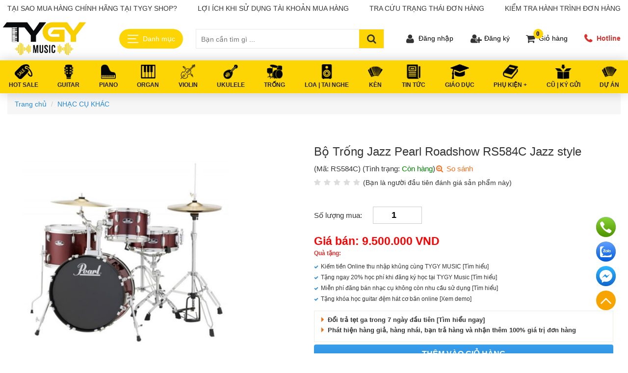

--- FILE ---
content_type: text/html; charset=utf-8
request_url: https://tongkhonhaccu.com/yamaha-rs584c-jazz-pearl.html
body_size: 33904
content:
<!DOCTYPE html>
<html lang="vi">
<head><title>
	Trống Jazz Pearl Roadshow RS584C Jazz style
</title><meta name="title" content="Trống Jazz Pearl Roadshow RS584C Jazz style" /><meta name="description" content="Trống Jazz Pearl Roadshow RS584C Jazz style chất lượng tốt, giá thành tốt nhất, chăm sóc sau mua tốt nhất Việt Nam" /><meta name="keywords" content="Trống Jazz Pearl Roadshow RS584C Jazz style, Yamaha RDP0F5 Bộ Trống Jazz, trống giả rẻ, trống chất lượng cao, trống giá tốt, Trống uy tín tại Việt Nam
" />


    <!-- Facebook -->
    <meta property="og:site_name" content="aristino.com" /><meta property="og:type" content="website" /><meta property="og:locale" content="vi_VN" /><meta property="fb:app_id" content="655242602757742" /><meta property="article:publisher" content="https://www.facebook.com/kgvietnam" /><meta name="og_url" property="og:url" content="https://tongkhonhaccu.com/yamaha-rs584c-jazz-pearl.html" /><meta name="og_title" property="og:title" content="Trống Jazz Pearl Roadshow RS584C Jazz style" /><meta name="og_description" property="og:description" content="Trống Jazz Pearl Roadshow RS584C Jazz style chất lượng tốt, giá thành tốt nhất, chăm sóc sau mua tốt nhất Việt Nam" /><meta name="og_image" property="og:image" content="https://tongkhonhaccu.com/Data/ResizeImage/Data\upload\files\Trống/trong_pearl_roadshow_584_jazz_style_550x550x400x209x5.jpg" />

    <!-- Twitter -->
    <meta name="twitter:card" content="summary" /><meta name="twitter:site" content="TyGy" /><meta name="twitter:creator" content="TyGy" /><meta name="twitter_url" property="twitter:url" content="https://tongkhonhaccu.com/yamaha-rs584c-jazz-pearl.html" /><meta name="twitter_title" property="twitter:title" content="Trống Jazz Pearl Roadshow RS584C Jazz style" /><meta name="twitter_description" property="twitter:description" content="Trống Jazz Pearl Roadshow RS584C Jazz style chất lượng tốt, giá thành tốt nhất, chăm sóc sau mua tốt nhất Việt Nam" /><meta name="twitter_image" property="twitter:image" content="https://tongkhonhaccu.com/Data/ResizeImage/Data\upload\files\Trống/trong_pearl_roadshow_584_jazz_style_550x550x400x209x5.jpg" /><link name="canonical_name" rel="canonical" href="https://tongkhonhaccu.com/yamaha-rs584c-jazz-pearl.html" /><meta property="og:site_name" content="tygy.vn" /><meta property="fb:app_id" content="1480078968777103" /><meta property="og:type" name="og_type" content="article" /><meta property="og:locale:alternate" content="vi_VN" /><meta property="article:author" content="https://www.facebook.com/tongkhonhaccutygy/" /><meta property="article:publisher" content="https://www.facebook.com/tongkhonhaccutygy/" /><meta http-equiv="X-UA-Compatible" content="IE=edge" /><meta name="viewport" content="width=device-width,initial-scale=1, user-scalable= no" /><meta http-equiv="content-type" content="text/html; charset=utf-8" /><meta name="author" content="tygy.vn" /><meta name="copyright" content="Copyright © 2015 tygy.vn" /><meta name="generator" content="tygy.vn" /><meta name="geo.region" content="Vietnamese" /><meta name="revisit-after" content="1 days" /><meta name="robots" content="index,follow" /><link href="/Content/skins/images/favicon.jpg" rel="shortcut icon" type="image/x-icon" />

    <script type="text/javascript" src="//ajax.googleapis.com/ajax/libs/jquery/3.1.1/jquery.min.js"></script>
    <script type="text/javascript"> window.jQuery || document.write('<script src="//code.jquery.com/jquery-3.1.1.min.js">\x3C/script>')</script>
    <script type="text/javascript"> window.jQuery || document.write('<script src="/Content/js/jquery.min.js">\x3C/script>')</script>

    <script type="text/javascript" src="//maxcdn.bootstrapcdn.com/bootstrap/3.3.7/js/bootstrap.min.js"></script>



    <link type="text/css" href="/Content/utils/zebradialog/default/v-637419038930648631/zebradialog.css" rel="stylesheet" />
    <link type="text/css" href="/Content/utils/owl.carousel/v-637419038890648834/owl.carousel.css" rel="stylesheet" />
    <link type="text/css" href="https://cdnjs.cloudflare.com/ajax/libs/fancybox/3.5.7/jquery.fancybox.min.css" rel="stylesheet" />
    <link type="text/css" href="/Content/utils/rating/v-637419038891899342/rating.css" rel="stylesheet" />


    <link type="text/css" href="/Content/skins/v-639050216228984576/style.css" rel="stylesheet" />
    <link type="text/css" href="/Content/skins/v-639022719996829310/addstyle.css" rel="stylesheet" />

    <!-- Google Tag Manager -->
    <script>(function (w, d, s, l, i) {
         w[l] = w[l] || []; w[l].push({
             'gtm.start':
                 new Date().getTime(), event: 'gtm.js'
         }); var f = d.getElementsByTagName(s)[0],
             j = d.createElement(s), dl = l != 'dataLayer' ? '&l=' + l : ''; j.async = true; j.src =
                 'https://www.googletagmanager.com/gtm.js?id=' + i + dl; f.parentNode.insertBefore(j, f);
     })(window, document, 'script', 'dataLayer', 'GTM-TZ66B43');</script>
    <!-- End Google Tag Manager -->
    <script>
  (function(i,s,o,g,r,a,m){i['GoogleAnalyticsObject']=r;i[r]=i[r]||function(){
  (i[r].q=i[r].q||[]).push(arguments)},i[r].l=1*new Date();a=s.createElement(o),
  m=s.getElementsByTagName(o)[0];a.async=1;a.src=g;m.parentNode.insertBefore(a,m)
  })(window,document,'script','https://www.google-analytics.com/analytics.js','ga');

  ga('create', 'UA-82222525-2', 'auto');
  ga('send', 'pageview');

</script>

<script async src="https://www.googletagmanager.com/gtag/js?id=AW-823602376"></script><script>window.dataLayer = window.dataLayer || [];function gtag(){dataLayer.push(arguments)}gtag('js',new Date());gtag('config','AW-823602376');</script><script>gtag('event','page_view',{'send_to':'AW-823602376','ecomm_prodid':'replace with value'});</script>

<!-- Google Tag Manager -->
<script>(function(w,d,s,l,i){w[l]=w[l]||[];w[l].push({'gtm.start':
new Date().getTime(),event:'gtm.js'});var f=d.getElementsByTagName(s)[0],
j=d.createElement(s),dl=l!='dataLayer'?'&l='+l:'';j.async=true;j.src=
'https://www.googletagmanager.com/gtm.js?id='+i+dl;f.parentNode.insertBefore(j,f);
})(window,document,'script','dataLayer','GTM-58B7GM9');</script>
<!-- End Google Tag Manager -->

<!-- Google Tag Manager (noscript) -->
<noscript><iframe src="https://www.googletagmanager.com/ns.html?id=GTM-58B7GM9"
height="0" width="0" style="display:none;visibility:hidden"></iframe></noscript>
<!-- End Google Tag Manager (noscript) -->
</head>
<body id="body">
    <!-- Load Facebook SDK for JavaScript -->
    <div id="fb-root"></div>
    <script>
        window.fbAsyncInit = function () {
            FB.init({
                xfbml: true,
                version: 'v3.2'
            });
        };

        (function (d, s, id) {
            var js, fjs = d.getElementsByTagName(s)[0];
            if (d.getElementById(id)) return;
            js = d.createElement(s); js.id = id;
            js.src = 'https://connect.facebook.net/vi_VN/sdk/xfbml.customerchat.js';
            fjs.parentNode.insertBefore(js, fjs);
        }(document, 'script', 'facebook-jssdk'));</script>

    <!-- Your customer chat code -->
    <div class="fb-customerchat" attribution="setup_tool" page_id="297563777078321">
    </div>
    <!-- Google Tag Manager (noscript) -->
    <noscript>
        <iframe src="https://www.googletagmanager.com/ns.html?id=GTM-TZ66B43"
            height="0" width="0" style="display: none; visibility: hidden"></iframe>
    </noscript>
    <!-- End Google Tag Manager (noscript) -->

    

        
<script>
    gtag('event', 'view_item_list', {
        'item_group_id': 16,
        'google_business_vertical': 'retail'
    })
</script>



        
        <script>(function (d, s, id) {
                var js, fjs = d.getElementsByTagName(s)[0];
                if (d.getElementById(id)) return;
                js = d.createElement(s); js.id = id;
                js.src = 'https://connect.facebook.net/vi_VN/sdk.js#xfbml=1&version=v2.11&appId=1480078968777103';
                fjs.parentNode.insertBefore(js, fjs);
            }(document, 'script', 'facebook-jssdk'));</script>
        
        <div class="Wrapper">
            <header id="header" class="">
                

<section class="headtop">
    <div class="container">
        <div class="row">
            <ul class="menutop">
                
                <li><a href="https://tongkhonhaccu.com/tai-sao-mua-hang-tai-tygy-shop.html" title=" Tại sao mua hàng chính hãng tại TYGY Shop?"> Tại sao mua hàng chính hãng tại TYGY Shop?</a></li>
                
                <li><a href="https://tongkhonhaccu.com/loi-ich-khi-su-dung-tai-khoan-mua-hang.html" title="Lợi ích khi sử dụng tài khoản mua hàng">Lợi ích khi sử dụng tài khoản mua hàng</a></li>
                
                <li><a href="https://tongkhonhaccu.com/tra-cuu-don-hang.html" title="Tra cứu trạng thái đơn hàng">Tra cứu trạng thái đơn hàng</a></li>
                
                <li><a href="https://tongkhonhaccu.com/kiem-tra-hanh-trinh-don-hang.html" title="Kiểm tra hành trình đơn hàng">Kiểm tra hành trình đơn hàng</a></li>
                
            </ul>
        </div>
    </div>
</section>
                <section class="headmiddle">
                    <div class="container">
                        <div class="row">
                            <div style="display: flex; justify-content: space-between; align-items: center;">
                                

<div class="logo">
    <a href="/" target="" rel="nofollow"><img  alt="Logo"  src="/Data/upload/images/Adv/Logo/v-637419044355543457/logo.png" /></a>
</div>
                                

<script type="text/javascript">
    $(function () {
        $(document).on('mouseenter', '.category, .sub-cate', function () {
            $('.sub-cate').stop(true, true).fadeIn(150);

            if (!$('.sub-cate-overlay').length) {
                $('body').append('<div class="sub-cate-overlay"></div>');
            }
        });
        $(document).on('mouseleave', '.category, .sub-cate', function () {
            setTimeout(function () {
                if (!$('.category:hover').length && !$('.sub-cate:hover').length) {
                    $('.sub-cate').fadeOut(150);
                    $('.sub-cate-overlay').remove();
                }
            }, 50);
        });

        $('div.right').first().addClass('show');

        var hoverTimer = null;
        var hoverDelay = 250;
        var currentId = null;
        $('ul.left li').hover(
            function () {
                var id = $(this).data('id');
                if (id === currentId) return;

                hoverTimer = setTimeout(function () {
                    $('div.right').removeClass('show');
                    $('.right-' + id).addClass('show');
                    currentId = id;
                }, hoverDelay);
            },
            function () {
                clearTimeout(hoverTimer);
            }
        );
    })
</script>

<button class="category hidden-xs">
    <svg width="21" height="15" viewBox="0 0 21 15" fill="none" xmlns="http://www.w3.org/2000/svg"><path fill-rule="evenodd" clip-rule="evenodd" d="M0.777557 1.19531C0.777557 0.781099 1.11334 0.445312 1.52756 0.445312H19.5276C19.9418 0.445312 20.2776 0.781099 20.2776 1.19531C20.2776 1.60953 19.9418 1.94531 19.5276 1.94531H1.52756C1.11334 1.94531 0.777557 1.60953 0.777557 1.19531Z" fill="white"></path><path fill-rule="evenodd" clip-rule="evenodd" d="M0.777557 7.69531C0.777557 7.2811 1.11334 6.94531 1.52756 6.94531H15.5276C15.9418 6.94531 16.2776 7.2811 16.2776 7.69531C16.2776 8.10953 15.9418 8.44531 15.5276 8.44531H1.52756C1.11334 8.44531 0.777557 8.10953 0.777557 7.69531Z" fill="white"></path><path fill-rule="evenodd" clip-rule="evenodd" d="M0.777557 14.1953C0.777557 13.7811 1.11334 13.4453 1.52756 13.4453H19.5276C19.9418 13.4453 20.2776 13.7811 20.2776 14.1953C20.2776 14.6095 19.9418 14.9453 19.5276 14.9453H1.52756C1.11334 14.9453 0.777557 14.6095 0.777557 14.1953Z" fill="white"></path></svg>
    <span>Danh mục</span>
</button>
<div class="sub-cate">
    <div class="container">
        <div class="row">
            <div class="col-md-3 col-lg-3">
                <ul class="left">
                    
                    <li data-id="01"><a href="https://tongkhonhaccu.com/dan-guitar.html"><i><img src="/Data/upload/images/Adv/Icon/guitar-icon-tygy.png" alt="GUITAR" /></i>GUITAR</a></li>
                    
                    <li data-id="02"><a href="https://tongkhonhaccu.com/piano-chinh-hang-gia-re.html"><i><img src="/Data/upload/images/Adv/Icon/piano-icon-tygy-1.png" alt="PIANO" /></i>PIANO</a></li>
                    
                    <li data-id="03"><a href="https://tongkhonhaccu.com/dan-organ-gia-re.html"><i><img src="/Data/upload/images/Adv/Icon/organ-icon.png" alt="ORGAN " /></i>ORGAN </a></li>
                    
                    <li data-id="07"><a href="https://tongkhonhaccu.com/bo-trong-drum.html"><i><img src="/Data/upload/images/Adv/Icon/drum-icon-tygy.png" alt="TRỐNG" /></i>TRỐNG</a></li>
                    
                    <li data-id="08"><a href="https://tongkhonhaccu.com/loa-tai-nghe-gia-re.html"><i><img src="/Data/upload/images/Adv/Icon/icon-loa-karaoke-chinh-hang-tygy-music.png" alt="LOA | TAI NGHE" /></i>LOA | TAI NGHE</a></li>
                    
                    <li data-id="09"><a href="https://tongkhonhaccu.com/ken.html"><i><img src="/Data/upload/images/Adv/Icon/icon-nhac-cu-du-an-tygy.png" alt="KÈN" /></i>KÈN</a></li>
                    
                    <li data-id="11"><a href="https://tongkhonhaccu.com/tin-tuc-am-nhac.html"><i><img src="/Data/upload/images/Adv/Icon/tin-tuc-icon-tygy-2.png" alt="Tin tức" /></i>Tin tức</a></li>
                    
                    <li data-id="13"><a href="https://tongkhonhaccu.com/giao-duc.html"><i><img src="/Data/upload/images/Adv/Icon/zzzzzz.png" alt="Giáo Dục" /></i>Giáo Dục</a></li>
                    
                    <li data-id="14"><a href="https://tongkhonhaccu.com/phu-kien-chinh-hang-gia-re.html"><i><img src="/Data/upload/images/Adv/Icon/phu-kien-icon-tygy.png" alt="PHỤ KIỆN +" /></i>PHỤ KIỆN +</a></li>
                    
                    <li data-id="15"><a href="https://tongkhonhaccu.com/cu-ky-gui.html"><i><img src="/Data/upload/images/Adv/Icon/ky-gui-icon-tygy.png" alt="Cũ | Ký gửi" /></i>Cũ | Ký gửi</a></li>
                    
                    <li data-id="16"><a href="https://tongkhonhaccu.com/du-an-truong-hoc.html"><i><img src="/Data/upload/images/Adv/Icon/icon-nhac-cu-du-an-tygy.png" alt="DỰ ÁN" /></i>DỰ ÁN</a></li>
                    
                </ul>
            </div>
            <div class="col-md-9 col-lg-9">
                
                <div class="right right-01">
                    <p style="margin-top: 25px;font-size: 18px;font-weight: bold;">🔥 Gợi ý cho bạn</p>
                    
                    <ul>
                        <li class="col-name">
                            Loại Đàn
                            <svg width="16" height="16" viewBox="0 0 16 16" fill="none" xmlns="http://www.w3.org/2000/svg"><path d="M5.73966 3.99924C5.43613 4.28109 5.41856 4.75564 5.70041 5.05917L9.22652 8.79883L5.70041 12.5385C5.41856 12.842 5.43613 13.3166 5.73967 13.5984C6.0432 13.8803 6.51775 13.8627 6.7996 13.5592L10.7996 9.30917C11.0668 9.02141 11.0668 8.57625 10.7996 8.28849L6.7996 4.03849C6.51775 3.73496 6.0432 3.71738 5.73966 3.99924Z" fill="#090D14"></path></svg>
                        </li>
                        
                        <li><a href="https://tongkhonhaccu.com/dan-guitar.html?atr=102">guitar Acoustic</a></li>
                        
                        <li><a href="https://tongkhonhaccu.com/dan-guitar.html?atr=103">guitar Classic</a></li>
                        
                        <li><a href="https://tongkhonhaccu.com/dan-guitar.html?atr=106">guitar Guitar Mini</a></li>
                        
                        <li><a href="https://tongkhonhaccu.com/dan-guitar.html?atr=105">guitar Electric - Bass</a></li>
                        
                        <li><a href="https://tongkhonhaccu.com/dan-guitar.html?atr=645">guitar Vọng Cổ</a></li>
                        
                    </ul>
                    
                    <ul>
                        <li class="col-name">
                            Thương Hiệu
                            <svg width="16" height="16" viewBox="0 0 16 16" fill="none" xmlns="http://www.w3.org/2000/svg"><path d="M5.73966 3.99924C5.43613 4.28109 5.41856 4.75564 5.70041 5.05917L9.22652 8.79883L5.70041 12.5385C5.41856 12.842 5.43613 13.3166 5.73967 13.5984C6.0432 13.8803 6.51775 13.8627 6.7996 13.5592L10.7996 9.30917C11.0668 9.02141 11.0668 8.57625 10.7996 8.28849L6.7996 4.03849C6.51775 3.73496 6.0432 3.71738 5.73966 3.99924Z" fill="#090D14"></path></svg>
                        </li>
                        
                        <li><a href="https://tongkhonhaccu.com/dan-guitar.html?atr=186">guitar Ayers</a></li>
                        
                        <li><a href="https://tongkhonhaccu.com/dan-guitar.html?atr=635">guitar Cordoba</a></li>
                        
                        <li><a href="https://tongkhonhaccu.com/dan-guitar.html?atr=108">guitar Epiphone</a></li>
                        
                        <li><a href="https://tongkhonhaccu.com/dan-guitar.html?atr=189">guitar Everest</a></li>
                        
                        <li><a href="https://tongkhonhaccu.com/dan-guitar.html?atr=630">guitar Fender</a></li>
                        
                        <li><a href="https://tongkhonhaccu.com/dan-guitar.html?atr=239">guitar Hohner</a></li>
                        
                        <li><a href="https://tongkhonhaccu.com/dan-guitar.html?atr=109">guitar Ibanez</a></li>
                        
                        <li><a href="https://tongkhonhaccu.com/dan-guitar.html?atr=625">guitar Kepma</a></li>
                        
                        <li><a href="https://tongkhonhaccu.com/dan-guitar.html?atr=465">guitar NG</a></li>
                        
                        <li><a href="https://tongkhonhaccu.com/dan-guitar.html?atr=209">guitar Mantic</a></li>
                        
                        <li><a href="https://tongkhonhaccu.com/dan-guitar.html?atr=435">guitar Martin</a></li>
                        
                        <li><a href="https://tongkhonhaccu.com/dan-guitar.html?atr=654">guitar Martinez</a></li>
                        
                        <li><a href="https://tongkhonhaccu.com/dan-guitar.html?atr=205">guitar Morrison | Rosen</a></li>
                        
                        <li><a href="https://tongkhonhaccu.com/dan-guitar.html?atr=111">guitar Poshman</a></li>
                        
                        <li><a href="https://tongkhonhaccu.com/dan-guitar.html?atr=431">guitar Saga</a></li>
                        
                        <li><a href="https://tongkhonhaccu.com/dan-guitar.html?atr=188">guitar Stagg</a></li>
                        
                        <li><a href="https://tongkhonhaccu.com/dan-guitar.html?atr=436">guitar Taylor</a></li>
                        
                        <li><a href="https://tongkhonhaccu.com/dan-guitar.html?atr=629">guitar Takamine</a></li>
                        
                        <li><a href="https://tongkhonhaccu.com/dan-guitar.html?atr=113">guitar Yamaha</a></li>
                        
                        <li><a href="https://tongkhonhaccu.com/dan-guitar.html?atr=110">guitar Đàn Việt Nam</a></li>
                        
                        <li><a href="https://tongkhonhaccu.com/dan-guitar.html?atr=114">guitar Khác</a></li>
                        
                        <li><a href="https://tongkhonhaccu.com/dan-guitar.html?atr=657">guitar Combo Rosen </a></li>
                        
                    </ul>
                    

                    <ul>
                        <li class="col-name">
                            Danh mục GUITAR
                            <svg width="16" height="16" viewBox="0 0 16 16" fill="none" xmlns="http://www.w3.org/2000/svg"><path d="M5.73966 3.99924C5.43613 4.28109 5.41856 4.75564 5.70041 5.05917L9.22652 8.79883L5.70041 12.5385C5.41856 12.842 5.43613 13.3166 5.73967 13.5984C6.0432 13.8803 6.51775 13.8627 6.7996 13.5592L10.7996 9.30917C11.0668 9.02141 11.0668 8.57625 10.7996 8.28849L6.7996 4.03849C6.51775 3.73496 6.0432 3.71738 5.73966 3.99924Z" fill="#090D14"></path></svg>
                        </li>
                        
                        <li><a href="https://tongkhonhaccu.com/guitar-acoustic.html" >Guitar Acoustic</a></li>
                        
                        <li><a href="https://tongkhonhaccu.com/dan-guitar-classic.html" >Guitar Classic</a></li>
                        
                        <li><a href="https://tongkhonhaccu.com/guitar-dien-chinh-hang.html" >Guitar Điện</a></li>
                        
                        <li><a href="https://tongkhonhaccu.com/guitar-ba-don.html" >Guitar Ba Đờn</a></li>
                        
                        <li><a href="https://tongkhonhaccu.com/dan-guitar-rosen.html" >Guitar Rosen</a></li>
                        
                        <li><a href="https://tongkhonhaccu.com/dan-guitar-everest.html" >Guitar Everest</a></li>
                        
                        <li><a href="https://tongkhonhaccu.com/dan-guitar-martinez.html" >Guitar Martinez</a></li>
                        
                        <li><a href="https://tongkhonhaccu.com/dan-guitar-yamaha.html" >Guitar Yamaha</a></li>
                        
                        <li><a href="https://tongkhonhaccu.com/dan-guitar-thuan.html" >Guitar Thuận</a></li>
                        
                        <li><a href="https://tongkhonhaccu.com/dan-guitar-cordoba.html" >Guitar Cordoba</a></li>
                        
                        <li><a href="https://tongkhonhaccu.com/dan-guitar-ng.html" >Guitar NG</a></li>
                        
                        <li><a href="https://tongkhonhaccu.com/dan-guitar-kepma.html" >Guitar Kepma</a></li>
                        
                        <li><a href="https://tongkhonhaccu.com/dan-guitar-morrison.html" >Guitar Morrison</a></li>
                        
                        <li><a href="https://tongkhonhaccu.com/dan-guitar-enya.html" >Guitar Enya</a></li>
                        
                        <li><a href="https://tongkhonhaccu.com/guitar-taylor.html" >Guitar Taylor</a></li>
                        
                        <li><a href="https://tongkhonhaccu.com/guitar-ayer.html" > Guitar Ayer</a></li>
                        
                        <li><a href="https://tongkhonhaccu.com/guitar-martin.html" > Guitar Martin</a></li>
                        
                    </ul>
                </div>
                
                <div class="right right-02">
                    <p style="margin-top: 25px;font-size: 18px;font-weight: bold;">🔥 Gợi ý cho bạn</p>
                    
                    <ul>
                        <li class="col-name">
                            Loại Đàn
                            <svg width="16" height="16" viewBox="0 0 16 16" fill="none" xmlns="http://www.w3.org/2000/svg"><path d="M5.73966 3.99924C5.43613 4.28109 5.41856 4.75564 5.70041 5.05917L9.22652 8.79883L5.70041 12.5385C5.41856 12.842 5.43613 13.3166 5.73967 13.5984C6.0432 13.8803 6.51775 13.8627 6.7996 13.5592L10.7996 9.30917C11.0668 9.02141 11.0668 8.57625 10.7996 8.28849L6.7996 4.03849C6.51775 3.73496 6.0432 3.71738 5.73966 3.99924Z" fill="#090D14"></path></svg>
                        </li>
                        
                        <li><a href="https://tongkhonhaccu.com/piano-chinh-hang-gia-re.html?atr=515">piano Piano Điện</a></li>
                        
                        <li><a href="https://tongkhonhaccu.com/piano-chinh-hang-gia-re.html?atr=516">piano Piano Cơ</a></li>
                        
                    </ul>
                    
                    <ul>
                        <li class="col-name">
                            Thương Hiệu
                            <svg width="16" height="16" viewBox="0 0 16 16" fill="none" xmlns="http://www.w3.org/2000/svg"><path d="M5.73966 3.99924C5.43613 4.28109 5.41856 4.75564 5.70041 5.05917L9.22652 8.79883L5.70041 12.5385C5.41856 12.842 5.43613 13.3166 5.73967 13.5984C6.0432 13.8803 6.51775 13.8627 6.7996 13.5592L10.7996 9.30917C11.0668 9.02141 11.0668 8.57625 10.7996 8.28849L6.7996 4.03849C6.51775 3.73496 6.0432 3.71738 5.73966 3.99924Z" fill="#090D14"></path></svg>
                        </li>
                        
                        <li><a href="https://tongkhonhaccu.com/piano-chinh-hang-gia-re.html?atr=525">piano Yamaha</a></li>
                        
                        <li><a href="https://tongkhonhaccu.com/piano-chinh-hang-gia-re.html?atr=521">piano Kawai</a></li>
                        
                        <li><a href="https://tongkhonhaccu.com/piano-chinh-hang-gia-re.html?atr=520">piano Roland</a></li>
                        
                        <li><a href="https://tongkhonhaccu.com/piano-chinh-hang-gia-re.html?atr=519">piano Casio</a></li>
                        
                        <li><a href="https://tongkhonhaccu.com/piano-chinh-hang-gia-re.html?atr=523">piano Kurtzman</a></li>
                        
                        <li><a href="https://tongkhonhaccu.com/piano-chinh-hang-gia-re.html?atr=693">piano Kurzweil</a></li>
                        
                        <li><a href="https://tongkhonhaccu.com/piano-chinh-hang-gia-re.html?atr=643">piano Dynatone</a></li>
                        
                        <li><a href="https://tongkhonhaccu.com/piano-chinh-hang-gia-re.html?atr=526">piano Thương Hiệu Khác</a></li>
                        
                    </ul>
                    

                    <ul>
                        <li class="col-name">
                            Danh mục PIANO
                            <svg width="16" height="16" viewBox="0 0 16 16" fill="none" xmlns="http://www.w3.org/2000/svg"><path d="M5.73966 3.99924C5.43613 4.28109 5.41856 4.75564 5.70041 5.05917L9.22652 8.79883L5.70041 12.5385C5.41856 12.842 5.43613 13.3166 5.73967 13.5984C6.0432 13.8803 6.51775 13.8627 6.7996 13.5592L10.7996 9.30917C11.0668 9.02141 11.0668 8.57625 10.7996 8.28849L6.7996 4.03849C6.51775 3.73496 6.0432 3.71738 5.73966 3.99924Z" fill="#090D14"></path></svg>
                        </li>
                        
                        <li><a href="https://tongkhonhaccu.com/dan-piano-co-gia-re.html" >Piano Cơ</a></li>
                        
                        <li><a href="https://tongkhonhaccu.com/dan-piano-dien.html" >Piano Điện</a></li>
                        
                        <li><a href="https://tongkhonhaccu.com/dan-piano-dien-yamaha.html" >Piano Điện Yamaha</a></li>
                        
                        <li><a href="https://tongkhonhaccu.com/grand-piano.html" >Grand Piano</a></li>
                        
                        <li><a href="https://tongkhonhaccu.com/upright-piano.html" >Upright Piano</a></li>
                        
                        <li><a href="https://tongkhonhaccu.com/dan-piano-dien-kawai.html" >Piano Điện Kawai</a></li>
                        
                        <li><a href="https://tongkhonhaccu.com/dan-piano-dien-korg.html" >Piano Điện Korg</a></li>
                        
                        <li><a href="https://tongkhonhaccu.com/dan-piano-dien-flykeys.html" >Piano Điện Flykeys</a></li>
                        
                        <li><a href="https://tongkhonhaccu.com/dan-piano-dien-roland.html" >Piano Điện Roland</a></li>
                        
                        <li><a href="https://tongkhonhaccu.com/dan-piano-dien-mayga.html" >Piano Điện Mayga</a></li>
                        
                        <li><a href="https://tongkhonhaccu.com/dan-piano-dien-casio.html" >Piano Điện Casio</a></li>
                        
                        <li><a href="https://tongkhonhaccu.com/dan-piano-dien-apollo.html" >Piano Điện Apollo</a></li>
                        
                        <li><a href="https://tongkhonhaccu.com/dan-electone-nha-tho.html" >Đàn Electone Nhà Thờ</a></li>
                        
                        <li><a href="https://tongkhonhaccu.com/piano-dien-asahi.html" >Piano Điện Asahi</a></li>
                        
                        <li><a href="https://tongkhonhaccu.com/khuyen-mai-piano.html" >Khuyến mãi Piano</a></li>
                        
                    </ul>
                </div>
                
                <div class="right right-03">
                    <p style="margin-top: 25px;font-size: 18px;font-weight: bold;">🔥 Gợi ý cho bạn</p>
                    
                    <ul>
                        <li class="col-name">
                            Loại Đàn
                            <svg width="16" height="16" viewBox="0 0 16 16" fill="none" xmlns="http://www.w3.org/2000/svg"><path d="M5.73966 3.99924C5.43613 4.28109 5.41856 4.75564 5.70041 5.05917L9.22652 8.79883L5.70041 12.5385C5.41856 12.842 5.43613 13.3166 5.73967 13.5984C6.0432 13.8803 6.51775 13.8627 6.7996 13.5592L10.7996 9.30917C11.0668 9.02141 11.0668 8.57625 10.7996 8.28849L6.7996 4.03849C6.51775 3.73496 6.0432 3.71738 5.73966 3.99924Z" fill="#090D14"></path></svg>
                        </li>
                        
                        <li><a href="https://tongkhonhaccu.com/dan-organ-gia-re.html?atr=150">organ  Đàn Organ</a></li>
                        
                    </ul>
                    
                    <ul>
                        <li class="col-name">
                            Thương Hiệu
                            <svg width="16" height="16" viewBox="0 0 16 16" fill="none" xmlns="http://www.w3.org/2000/svg"><path d="M5.73966 3.99924C5.43613 4.28109 5.41856 4.75564 5.70041 5.05917L9.22652 8.79883L5.70041 12.5385C5.41856 12.842 5.43613 13.3166 5.73967 13.5984C6.0432 13.8803 6.51775 13.8627 6.7996 13.5592L10.7996 9.30917C11.0668 9.02141 11.0668 8.57625 10.7996 8.28849L6.7996 4.03849C6.51775 3.73496 6.0432 3.71738 5.73966 3.99924Z" fill="#090D14"></path></svg>
                        </li>
                        
                        <li><a href="https://tongkhonhaccu.com/dan-organ-gia-re.html?atr=409">organ  Casio</a></li>
                        
                        <li><a href="https://tongkhonhaccu.com/dan-organ-gia-re.html?atr=410">organ  Roland</a></li>
                        
                        <li><a href="https://tongkhonhaccu.com/dan-organ-gia-re.html?atr=468">organ  Kurtzman</a></li>
                        
                        <li><a href="https://tongkhonhaccu.com/dan-organ-gia-re.html?atr=656">organ  Kurzweil</a></li>
                        
                        <li><a href="https://tongkhonhaccu.com/dan-organ-gia-re.html?atr=414">organ  Yamaha</a></li>
                        
                    </ul>
                    

                    <ul>
                        <li class="col-name">
                            Danh mục ORGAN 
                            <svg width="16" height="16" viewBox="0 0 16 16" fill="none" xmlns="http://www.w3.org/2000/svg"><path d="M5.73966 3.99924C5.43613 4.28109 5.41856 4.75564 5.70041 5.05917L9.22652 8.79883L5.70041 12.5385C5.41856 12.842 5.43613 13.3166 5.73967 13.5984C6.0432 13.8803 6.51775 13.8627 6.7996 13.5592L10.7996 9.30917C11.0668 9.02141 11.0668 8.57625 10.7996 8.28849L6.7996 4.03849C6.51775 3.73496 6.0432 3.71738 5.73966 3.99924Z" fill="#090D14"></path></svg>
                        </li>
                        
                        <li><a href="https://tongkhonhaccu.com/dan-organ-yamaha.html" >Đàn Organ Yamaha</a></li>
                        
                        <li><a href="https://tongkhonhaccu.com/dan-organ-casio.html" >Đàn Organ Casio</a></li>
                        
                        <li><a href="https://tongkhonhaccu.com/dan-organ-kurtzman.html" >Đàn Organ Kurtzman </a></li>
                        
                    </ul>
                </div>
                
                <div class="right right-07">
                    <p style="margin-top: 25px;font-size: 18px;font-weight: bold;">🔥 Gợi ý cho bạn</p>
                    

                    <ul>
                        <li class="col-name">
                            Danh mục TRỐNG
                            <svg width="16" height="16" viewBox="0 0 16 16" fill="none" xmlns="http://www.w3.org/2000/svg"><path d="M5.73966 3.99924C5.43613 4.28109 5.41856 4.75564 5.70041 5.05917L9.22652 8.79883L5.70041 12.5385C5.41856 12.842 5.43613 13.3166 5.73967 13.5984C6.0432 13.8803 6.51775 13.8627 6.7996 13.5592L10.7996 9.30917C11.0668 9.02141 11.0668 8.57625 10.7996 8.28849L6.7996 4.03849C6.51775 3.73496 6.0432 3.71738 5.73966 3.99924Z" fill="#090D14"></path></svg>
                        </li>
                        
                        <li><a href="https://tongkhonhaccu.com/bo-trong-dien.html" >Bộ Trống Điện</a></li>
                        
                        <li><a href="https://tongkhonhaccu.com/bo-trong-jazz-dan.html" >Bộ Trống Jazz </a></li>
                        
                        <li><a href="https://tongkhonhaccu.com/trong-cajon-congo-bonga.html" >Trống Cajon - Congo - Bonga</a></li>
                        
                    </ul>
                </div>
                
                <div class="right right-08">
                    <p style="margin-top: 25px;font-size: 18px;font-weight: bold;">🔥 Gợi ý cho bạn</p>
                    
                    <ul>
                        <li class="col-name">
                            Thương Hiệu
                            <svg width="16" height="16" viewBox="0 0 16 16" fill="none" xmlns="http://www.w3.org/2000/svg"><path d="M5.73966 3.99924C5.43613 4.28109 5.41856 4.75564 5.70041 5.05917L9.22652 8.79883L5.70041 12.5385C5.41856 12.842 5.43613 13.3166 5.73967 13.5984C6.0432 13.8803 6.51775 13.8627 6.7996 13.5592L10.7996 9.30917C11.0668 9.02141 11.0668 8.57625 10.7996 8.28849L6.7996 4.03849C6.51775 3.73496 6.0432 3.71738 5.73966 3.99924Z" fill="#090D14"></path></svg>
                        </li>
                        
                        <li><a href="https://tongkhonhaccu.com/loa-tai-nghe-gia-re.html?atr=744">loa | tai nghe Sony</a></li>
                        
                        <li><a href="https://tongkhonhaccu.com/loa-tai-nghe-gia-re.html?atr=745">loa | tai nghe JBL</a></li>
                        
                    </ul>
                    
                    <ul>
                        <li class="col-name">
                            Khoảng Giá
                            <svg width="16" height="16" viewBox="0 0 16 16" fill="none" xmlns="http://www.w3.org/2000/svg"><path d="M5.73966 3.99924C5.43613 4.28109 5.41856 4.75564 5.70041 5.05917L9.22652 8.79883L5.70041 12.5385C5.41856 12.842 5.43613 13.3166 5.73967 13.5984C6.0432 13.8803 6.51775 13.8627 6.7996 13.5592L10.7996 9.30917C11.0668 9.02141 11.0668 8.57625 10.7996 8.28849L6.7996 4.03849C6.51775 3.73496 6.0432 3.71738 5.73966 3.99924Z" fill="#090D14"></path></svg>
                        </li>
                        
                        <li><a href="https://tongkhonhaccu.com/loa-tai-nghe-gia-re.html?atr=746">loa | tai nghe Dưới 3 triệu</a></li>
                        
                        <li><a href="https://tongkhonhaccu.com/loa-tai-nghe-gia-re.html?atr=747">loa | tai nghe Trên 3 triệu</a></li>
                        
                    </ul>
                    

                    <ul>
                        <li class="col-name">
                            Danh mục LOA | TAI NGHE
                            <svg width="16" height="16" viewBox="0 0 16 16" fill="none" xmlns="http://www.w3.org/2000/svg"><path d="M5.73966 3.99924C5.43613 4.28109 5.41856 4.75564 5.70041 5.05917L9.22652 8.79883L5.70041 12.5385C5.41856 12.842 5.43613 13.3166 5.73967 13.5984C6.0432 13.8803 6.51775 13.8627 6.7996 13.5592L10.7996 9.30917C11.0668 9.02141 11.0668 8.57625 10.7996 8.28849L6.7996 4.03849C6.51775 3.73496 6.0432 3.71738 5.73966 3.99924Z" fill="#090D14"></path></svg>
                        </li>
                        
                        <li><a href="https://tongkhonhaccu.com/loa-karaoke-gia-re.html" >LOA KARAOKE </a></li>
                        
                        <li><a href="https://tongkhonhaccu.com/loa-bluetooth-gia-re.html" >LOA BLUETOOTH</a></li>
                        
                        <li><a href="https://tongkhonhaccu.com/tai-nghe-bluetooth-gia-re.html" >TAI NGHE BLUETOOTH</a></li>
                        
                    </ul>
                </div>
                
                <div class="right right-09">
                    <p style="margin-top: 25px;font-size: 18px;font-weight: bold;">🔥 Gợi ý cho bạn</p>
                    

                    <ul>
                        <li class="col-name">
                            Danh mục KÈN
                            <svg width="16" height="16" viewBox="0 0 16 16" fill="none" xmlns="http://www.w3.org/2000/svg"><path d="M5.73966 3.99924C5.43613 4.28109 5.41856 4.75564 5.70041 5.05917L9.22652 8.79883L5.70041 12.5385C5.41856 12.842 5.43613 13.3166 5.73967 13.5984C6.0432 13.8803 6.51775 13.8627 6.7996 13.5592L10.7996 9.30917C11.0668 9.02141 11.0668 8.57625 10.7996 8.28849L6.7996 4.03849C6.51775 3.73496 6.0432 3.71738 5.73966 3.99924Z" fill="#090D14"></path></svg>
                        </li>
                        
                        <li><a href="https://tongkhonhaccu.com/saxophone-chinh-hang-gia-re.html" >SAXOPHONE</a></li>
                        
                        <li><a href="https://tongkhonhaccu.com/ken-melodica-pianica.html" >Kèn Melodica</a></li>
                        
                    </ul>
                </div>
                
                <div class="right right-11">
                    <p style="margin-top: 25px;font-size: 18px;font-weight: bold;">🔥 Gợi ý cho bạn</p>
                    

                    <ul>
                        <li class="col-name">
                            Danh mục Tin tức
                            <svg width="16" height="16" viewBox="0 0 16 16" fill="none" xmlns="http://www.w3.org/2000/svg"><path d="M5.73966 3.99924C5.43613 4.28109 5.41856 4.75564 5.70041 5.05917L9.22652 8.79883L5.70041 12.5385C5.41856 12.842 5.43613 13.3166 5.73967 13.5984C6.0432 13.8803 6.51775 13.8627 6.7996 13.5592L10.7996 9.30917C11.0668 9.02141 11.0668 8.57625 10.7996 8.28849L6.7996 4.03849C6.51775 3.73496 6.0432 3.71738 5.73966 3.99924Z" fill="#090D14"></path></svg>
                        </li>
                        
                        <li><a href="https://tongkhonhaccu.com/chuyen-muc-review-nhac-cu.html" >Chuyên Mục Review</a></li>
                        
                        <li><a href="https://tongkhonhaccu.com/guitar-ukulele.html" >Guitar | Ukulele</a></li>
                        
                        <li><a href="https://tongkhonhaccu.com/piano-organ-tin-tuc.html" >Piano | Organ</a></li>
                        
                        <li><a href="https://tongkhonhaccu.com/cajon-harmonica-sao-tieu-chinh-hang.html" >Cajon | Harmonica | Sáo | Tiêu | Nhạc Cụ Khác</a></li>
                        
                        <li><a href="https://tongkhonhaccu.com/su-kien-am-nhac-hot.html" >Sự Kiện Âm Nhạc</a></li>
                        
                    </ul>
                </div>
                
                <div class="right right-13">
                    <p style="margin-top: 25px;font-size: 18px;font-weight: bold;">🔥 Gợi ý cho bạn</p>
                    

                    <ul>
                        <li class="col-name">
                            Danh mục Giáo Dục
                            <svg width="16" height="16" viewBox="0 0 16 16" fill="none" xmlns="http://www.w3.org/2000/svg"><path d="M5.73966 3.99924C5.43613 4.28109 5.41856 4.75564 5.70041 5.05917L9.22652 8.79883L5.70041 12.5385C5.41856 12.842 5.43613 13.3166 5.73967 13.5984C6.0432 13.8803 6.51775 13.8627 6.7996 13.5592L10.7996 9.30917C11.0668 9.02141 11.0668 8.57625 10.7996 8.28849L6.7996 4.03849C6.51775 3.73496 6.0432 3.71738 5.73966 3.99924Z" fill="#090D14"></path></svg>
                        </li>
                        
                        <li><a href="https://tongkhonhaccu.com/trong.html" >Trống</a></li>
                        
                        <li><a href="https://tongkhonhaccu.com/dan-piano.html" >Đàn Piano</a></li>
                        
                        <li><a href="https://tongkhonhaccu.com/dan-ukulele.html" >Đàn Ukulele</a></li>
                        
                        <li><a href="https://tongkhonhaccu.com/dan-violin.html" >Đàn Violin</a></li>
                        
                        <li><a href="https://tongkhonhaccu.com/ken-harmonica.html" >Kèn Harmonica</a></li>
                        
                        <li><a href="https://tongkhonhaccu.com/sao.html" >Sáo</a></li>
                        
                        <li><a href="https://tongkhonhaccu.com/dan-tranh.html" >Đàn Tranh</a></li>
                        
                        <li><a href="https://tongkhonhaccu.com/ken-trumpet.html" >Kèn Trumpet</a></li>
                        
                        <li><a href="https://tongkhonhaccu.com/thanh-nhac.html" >Thanh Nhạc</a></li>
                        
                        <li><a href="https://tongkhonhaccu.com/dan-bau.html" >Đàn Bầu</a></li>
                        
                    </ul>
                </div>
                
                <div class="right right-14">
                    <p style="margin-top: 25px;font-size: 18px;font-weight: bold;">🔥 Gợi ý cho bạn</p>
                    
                    <ul>
                        <li class="col-name">
                            Guitar | Ukulele | Khác
                            <svg width="16" height="16" viewBox="0 0 16 16" fill="none" xmlns="http://www.w3.org/2000/svg"><path d="M5.73966 3.99924C5.43613 4.28109 5.41856 4.75564 5.70041 5.05917L9.22652 8.79883L5.70041 12.5385C5.41856 12.842 5.43613 13.3166 5.73967 13.5984C6.0432 13.8803 6.51775 13.8627 6.7996 13.5592L10.7996 9.30917C11.0668 9.02141 11.0668 8.57625 10.7996 8.28849L6.7996 4.03849C6.51775 3.73496 6.0432 3.71738 5.73966 3.99924Z" fill="#090D14"></path></svg>
                        </li>
                        
                        <li><a href="https://tongkhonhaccu.com/phu-kien-chinh-hang-gia-re.html?atr=642">phụ kiện + Áo phông</a></li>
                        
                        <li><a href="https://tongkhonhaccu.com/phu-kien-chinh-hang-gia-re.html?atr=384">phụ kiện + Amply | Micro | Loa</a></li>
                        
                        <li><a href="https://tongkhonhaccu.com/phu-kien-chinh-hang-gia-re.html?atr=385">phụ kiện + Capo | Pickup | EQ</a></li>
                        
                        <li><a href="https://tongkhonhaccu.com/phu-kien-chinh-hang-gia-re.html?atr=428">phụ kiện + Dùi trống</a></li>
                        
                        <li><a href="https://tongkhonhaccu.com/phu-kien-chinh-hang-gia-re.html?atr=387">phụ kiện + Dây | Giắc tín hiệu</a></li>
                        
                        <li><a href="https://tongkhonhaccu.com/phu-kien-chinh-hang-gia-re.html?atr=396">phụ kiện + Dây đeo đàn</a></li>
                        
                        <li><a href="https://tongkhonhaccu.com/phu-kien-chinh-hang-gia-re.html?atr=423">phụ kiện + Dây đàn Acoustic guitar</a></li>
                        
                        <li><a href="https://tongkhonhaccu.com/phu-kien-chinh-hang-gia-re.html?atr=633">phụ kiện + Dây đàn Electric guitar</a></li>
                        
                        <li><a href="https://tongkhonhaccu.com/phu-kien-chinh-hang-gia-re.html?atr=424">phụ kiện + Dây đàn Classic guitar</a></li>
                        
                        <li><a href="https://tongkhonhaccu.com/phu-kien-chinh-hang-gia-re.html?atr=425">phụ kiện + Dây đàn nhạc cụ khác</a></li>
                        
                        <li><a href="https://tongkhonhaccu.com/phu-kien-chinh-hang-gia-re.html?atr=395">phụ kiện + Dầu lau | Nước vệ sinh đàn</a></li>
                        
                        <li><a href="https://tongkhonhaccu.com/phu-kien-chinh-hang-gia-re.html?atr=392">phụ kiện + Chốt pin | Chốt đeo dây</a></li>
                        
                        <li><a href="https://tongkhonhaccu.com/phu-kien-chinh-hang-gia-re.html?atr=388">phụ kiện + Máy lên dây, đập nhịp</a></li>
                        
                        <li><a href="https://tongkhonhaccu.com/phu-kien-chinh-hang-gia-re.html?atr=394">phụ kiện + Tay quay thay dây</a></li>
                        
                        <li><a href="https://tongkhonhaccu.com/phu-kien-chinh-hang-gia-re.html?atr=389">phụ kiện + Hộp | Bao đựng đàn, nhạc cụ khác</a></li>
                        
                        <li><a href="https://tongkhonhaccu.com/phu-kien-chinh-hang-gia-re.html?atr=397">phụ kiện + Hộp | Bao đựng Pick</a></li>
                        
                        <li><a href="https://tongkhonhaccu.com/phu-kien-chinh-hang-gia-re.html?atr=398">phụ kiện + Dụng cụ luyện ngón</a></li>
                        
                        <li><a href="https://tongkhonhaccu.com/phu-kien-chinh-hang-gia-re.html?atr=393">phụ kiện + Miếng bảo vệ đàn</a></li>
                        
                        <li><a href="https://tongkhonhaccu.com/phu-kien-chinh-hang-gia-re.html?atr=418">phụ kiện +  Miếng | Móng gảy | Ống trượt</a></li>
                        
                        <li><a href="https://tongkhonhaccu.com/phu-kien-chinh-hang-gia-re.html?atr=391">phụ kiện + Bộ khóa | Lược | Ngựa đàn</a></li>
                        
                        <li><a href="https://tongkhonhaccu.com/phu-kien-chinh-hang-gia-re.html?atr=386">phụ kiện + Pedal & Effects</a></li>
                        
                        <li><a href="https://tongkhonhaccu.com/phu-kien-chinh-hang-gia-re.html?atr=390">phụ kiện + Giá | Chân | Tay treo để đàn</a></li>
                        
                        <li><a href="https://tongkhonhaccu.com/phu-kien-chinh-hang-gia-re.html?atr=399">phụ kiện + Sách học | DVD</a></li>
                        
                        <li><a href="https://tongkhonhaccu.com/phu-kien-chinh-hang-gia-re.html?atr=408">phụ kiện + Khác</a></li>
                        
                    </ul>
                    
                    <ul>
                        <li class="col-name">
                            Piano | Organ
                            <svg width="16" height="16" viewBox="0 0 16 16" fill="none" xmlns="http://www.w3.org/2000/svg"><path d="M5.73966 3.99924C5.43613 4.28109 5.41856 4.75564 5.70041 5.05917L9.22652 8.79883L5.70041 12.5385C5.41856 12.842 5.43613 13.3166 5.73967 13.5984C6.0432 13.8803 6.51775 13.8627 6.7996 13.5592L10.7996 9.30917C11.0668 9.02141 11.0668 8.57625 10.7996 8.28849L6.7996 4.03849C6.51775 3.73496 6.0432 3.71738 5.73966 3.99924Z" fill="#090D14"></path></svg>
                        </li>
                        
                        <li><a href="https://tongkhonhaccu.com/phu-kien-chinh-hang-gia-re.html?atr=400">phụ kiện + Khăn phủ</a></li>
                        
                        <li><a href="https://tongkhonhaccu.com/phu-kien-chinh-hang-gia-re.html?atr=427">phụ kiện + Bao đàn</a></li>
                        
                        <li><a href="https://tongkhonhaccu.com/phu-kien-chinh-hang-gia-re.html?atr=401">phụ kiện + Ghế ngồi | Chân đàn</a></li>
                        
                        <li><a href="https://tongkhonhaccu.com/phu-kien-chinh-hang-gia-re.html?atr=402">phụ kiện + Pedal Piano | Organ</a></li>
                        
                        <li><a href="https://tongkhonhaccu.com/phu-kien-chinh-hang-gia-re.html?atr=403">phụ kiện + Tay chống nắp thủy lực</a></li>
                        
                        <li><a href="https://tongkhonhaccu.com/phu-kien-chinh-hang-gia-re.html?atr=404">phụ kiện + Dây cable (Midi, USB, Tín hiệu…)</a></li>
                        
                        <li><a href="https://tongkhonhaccu.com/phu-kien-chinh-hang-gia-re.html?atr=421">phụ kiện + Máy đập nhịp</a></li>
                        
                        <li><a href="https://tongkhonhaccu.com/phu-kien-chinh-hang-gia-re.html?atr=405">phụ kiện + Nguồn điện | Ống sưởi đàn</a></li>
                        
                        <li><a href="https://tongkhonhaccu.com/phu-kien-chinh-hang-gia-re.html?atr=406">phụ kiện + Sách học | DVD</a></li>
                        
                        <li><a href="https://tongkhonhaccu.com/phu-kien-chinh-hang-gia-re.html?atr=407">phụ kiện + Khác</a></li>
                        
                    </ul>
                    

                    <ul>
                        <li class="col-name">
                            Danh mục PHỤ KIỆN +
                            <svg width="16" height="16" viewBox="0 0 16 16" fill="none" xmlns="http://www.w3.org/2000/svg"><path d="M5.73966 3.99924C5.43613 4.28109 5.41856 4.75564 5.70041 5.05917L9.22652 8.79883L5.70041 12.5385C5.41856 12.842 5.43613 13.3166 5.73967 13.5984C6.0432 13.8803 6.51775 13.8627 6.7996 13.5592L10.7996 9.30917C11.0668 9.02141 11.0668 8.57625 10.7996 8.28849L6.7996 4.03849C6.51775 3.73496 6.0432 3.71738 5.73966 3.99924Z" fill="#090D14"></path></svg>
                        </li>
                        
                        <li><a href="https://tongkhonhaccu.com/pho-guitar-effect.html" >Phơ Guitar - Guitar Effect</a></li>
                        
                    </ul>
                </div>
                
                <div class="right right-15">
                    <p style="margin-top: 25px;font-size: 18px;font-weight: bold;">🔥 Gợi ý cho bạn</p>
                    

                    <ul>
                        <li class="col-name">
                            Danh mục Cũ | Ký gửi
                            <svg width="16" height="16" viewBox="0 0 16 16" fill="none" xmlns="http://www.w3.org/2000/svg"><path d="M5.73966 3.99924C5.43613 4.28109 5.41856 4.75564 5.70041 5.05917L9.22652 8.79883L5.70041 12.5385C5.41856 12.842 5.43613 13.3166 5.73967 13.5984C6.0432 13.8803 6.51775 13.8627 6.7996 13.5592L10.7996 9.30917C11.0668 9.02141 11.0668 8.57625 10.7996 8.28849L6.7996 4.03849C6.51775 3.73496 6.0432 3.71738 5.73966 3.99924Z" fill="#090D14"></path></svg>
                        </li>
                        
                        <li><a href="https://tongkhonhaccu.com/guitar-ky-gui.html" >Guitar Cũ</a></li>
                        
                        <li><a href="https://tongkhonhaccu.com/piano-organ-ky-gui.html" >Piano | Organ Cũ</a></li>
                        
                        <li><a href="https://tongkhonhaccu.com/nhac-cu-cu-khac.html" >Nhạc Cụ Cũ Khác</a></li>
                        
                        <li><a href="https://tongkhonhaccu.com/sach-phu-kien-cu.html" >Sách | Phụ Kiện Cũ</a></li>
                        
                    </ul>
                </div>
                
                <div class="right right-16">
                    <p style="margin-top: 25px;font-size: 18px;font-weight: bold;">🔥 Gợi ý cho bạn</p>
                    

                    <ul>
                        <li class="col-name">
                            Danh mục DỰ ÁN
                            <svg width="16" height="16" viewBox="0 0 16 16" fill="none" xmlns="http://www.w3.org/2000/svg"><path d="M5.73966 3.99924C5.43613 4.28109 5.41856 4.75564 5.70041 5.05917L9.22652 8.79883L5.70041 12.5385C5.41856 12.842 5.43613 13.3166 5.73967 13.5984C6.0432 13.8803 6.51775 13.8627 6.7996 13.5592L10.7996 9.30917C11.0668 9.02141 11.0668 8.57625 10.7996 8.28849L6.7996 4.03849C6.51775 3.73496 6.0432 3.71738 5.73966 3.99924Z" fill="#090D14"></path></svg>
                        </li>
                        
                        <li><a href="https://tongkhonhaccu.com/nhac-cu-dan-toc.html" >Nhạc Cụ Dân Tộc</a></li>
                        
                        <li><a href="https://tongkhonhaccu.com/trong-truong-hoc-trong-doi-gia-re.html" >Trống Trường Học - Trống Đội</a></li>
                        
                        <li><a href="https://tongkhonhaccu.com/luc-lac-tambourine-gia-re.html" >Lục Lạc - Tambourine</a></li>
                        
                        <li><a href="https://tongkhonhaccu.com/chuong-truong-hoc.html" >Chuông </a></li>
                        
                        <li><a href="https://tongkhonhaccu.com/maracas-gia-re.html" >Maracas</a></li>
                        
                    </ul>
                </div>
                
            </div>
        </div>
    </div>
</div>


<form method="post" class="headsearch" onsubmit="doSearch(); return false;">
    <input type="text" class="topinput" name="keyword" id="keyword" onkeyup="get_search(this.value)" maxlength="50" placeholder="Bạn cần tìm gì ..." autocomplete="off" />
    <div id="search-autocomplete"></div>
    <button type="button" class="btntop" onclick="doSearch(); return false;"><i class="fa fa-search"></i></button>
</form>
<div class="notify-box fr">
    <ul>
        <li class="login">
            
            <a href="https://tongkhonhaccu.com/dang-nhap.html" title="Đăng nhập" rel="nofollow">
                <span class="fa fa-user">
                    
                </span>
                <label>Đăng nhập</label>
            </a>
            <a href="/dang-ky.html" title="Đăng ký" rel="nofollow">
                <span class="fa fa-user-plus">
                    
                </span>
                <label>Đăng ký</label>
            </a>
            
        </li>
          
        <li class="cart-hea">
            <a href="https://tongkhonhaccu.com/gio-hang.html?returnpath=&combo=" title="Giỏ hàng" rel="nofollow">
                <span class="fa fa-shopping-cart">
                    <i>0</i>
                </span>
                <label>Giỏ hàng</label>
            </a>
        </li>
        <li class="hotline-li">
            <a href="javascript:void(0)" title="Hotline" rel="nofollow">
                <span class="fa fa-phone red bold"><i></i></span>
                <label class="red bold">Hotline</label>
            </a>
            <div class="hotline-info"><p class="red bold">0963.938.183 (Hà Nội - Hải Phòng)</p>
<p class="red bold">0967.526.482 (Hải Dương)</p>
<p class="red bold">0812.555.433 (Hồ Chí Minh)</p></div>
        </li>
    </ul>
</div>

<style>.hotline-li a{position:relative}.hotline-li .hotline-info{position:absolute;right:15px;top:40px;text-align:left;display:none;z-index:9999;background:#fff;box-shadow:0 0 50px 0 rgba(0,0,0,0.15);width:245px;overflow:unset !important;max-width:unset !important;white-space:nowrap}.hotline-li:hover .hotline-info{display:block}</style>

<script type="text/javascript">
    function doSearch() {
        var sURL = '';

        if ($('#keyword').val().length < 2) {
            zebra_alert('Thông báo !', 'Từ khóa phải nhiều hơn 1 ký tự.');
            return;
        }
        else sURL += (sURL == '' ? '?' : '&') + 'keyword=' + keyword.value + '&type=';

        location.href = 'https://tongkhonhaccu.com/tim-kiem.html' + sURL;
    }
</script>

                            </div>
                        </div>
                    </div>
                </section>
                

<nav class="wh-menu">
    <div class="container">
        <ul class="navmenu">
            
            <li>
                <a href="https://tongkhonhaccu.com/sale.html">
                    <span><img src="/Data/upload/images/Adv/Icon/tong-kho-nhac-cu-tygy-icon-sale.png" alt="HOT SALE" /></span>
                    <label>HOT SALE</label>
                </a>
                
            </li>
            
            <li>
                <a href="https://tongkhonhaccu.com/dan-guitar.html">
                    <span><img src="/Data/upload/images/Adv/Icon/guitar-icon-tygy.png" alt="GUITAR" /></span>
                    <label>GUITAR</label>
                </a>
                
                <div class="sub-menu">
                    
                    <div class="msm-col col-md-6">
                        <div class="nsm-title">Danh mục GUITAR</div>
                        <ul class="nsm-list nsm-list-2">
                            
                            <li><a href="https://tongkhonhaccu.com/guitar-acoustic.html">Guitar Acoustic</a></li>
                            
                            <li><a href="https://tongkhonhaccu.com/dan-guitar-classic.html">Guitar Classic</a></li>
                            
                            <li><a href="https://tongkhonhaccu.com/guitar-dien-chinh-hang.html">Guitar Điện</a></li>
                            
                            <li><a href="https://tongkhonhaccu.com/guitar-ba-don.html">Guitar Ba Đờn</a></li>
                            
                            <li><a href="https://tongkhonhaccu.com/dan-guitar-rosen.html">Guitar Rosen</a></li>
                            
                            <li><a href="https://tongkhonhaccu.com/dan-guitar-everest.html">Guitar Everest</a></li>
                            
                            <li><a href="https://tongkhonhaccu.com/dan-guitar-martinez.html">Guitar Martinez</a></li>
                            
                            <li><a href="https://tongkhonhaccu.com/dan-guitar-yamaha.html">Guitar Yamaha</a></li>
                            
                            <li><a href="https://tongkhonhaccu.com/dan-guitar-thuan.html">Guitar Thuận</a></li>
                            
                            <li><a href="https://tongkhonhaccu.com/dan-guitar-cordoba.html">Guitar Cordoba</a></li>
                            
                            <li><a href="https://tongkhonhaccu.com/dan-guitar-ng.html">Guitar NG</a></li>
                            
                            <li><a href="https://tongkhonhaccu.com/dan-guitar-kepma.html">Guitar Kepma</a></li>
                            
                            <li><a href="https://tongkhonhaccu.com/dan-guitar-morrison.html">Guitar Morrison</a></li>
                            
                            <li><a href="https://tongkhonhaccu.com/dan-guitar-enya.html">Guitar Enya</a></li>
                            
                            <li><a href="https://tongkhonhaccu.com/guitar-taylor.html">Guitar Taylor</a></li>
                            
                            <li><a href="https://tongkhonhaccu.com/guitar-ayer.html"> Guitar Ayer</a></li>
                            
                            <li><a href="https://tongkhonhaccu.com/guitar-martin.html"> Guitar Martin</a></li>
                            
                        </ul>
                    </div>
					 
                </div>
                
            </li>
            
            <li>
                <a href="https://tongkhonhaccu.com/piano-chinh-hang-gia-re.html">
                    <span><img src="/Data/upload/images/Adv/Icon/piano-icon-tygy-1.png" alt="PIANO" /></span>
                    <label>PIANO</label>
                </a>
                
                <div class="sub-menu">
                    
                    <div class="msm-col col-md-6">
                        <div class="nsm-title">Danh mục PIANO</div>
                        <ul class="nsm-list nsm-list-2">
                            
                            <li><a href="https://tongkhonhaccu.com/dan-piano-co-gia-re.html">Piano Cơ</a></li>
                            
                            <li><a href="https://tongkhonhaccu.com/dan-piano-dien.html">Piano Điện</a></li>
                            
                            <li><a href="https://tongkhonhaccu.com/dan-piano-dien-yamaha.html">Piano Điện Yamaha</a></li>
                            
                            <li><a href="https://tongkhonhaccu.com/grand-piano.html">Grand Piano</a></li>
                            
                            <li><a href="https://tongkhonhaccu.com/upright-piano.html">Upright Piano</a></li>
                            
                            <li><a href="https://tongkhonhaccu.com/dan-piano-dien-kawai.html">Piano Điện Kawai</a></li>
                            
                            <li><a href="https://tongkhonhaccu.com/dan-piano-dien-korg.html">Piano Điện Korg</a></li>
                            
                            <li><a href="https://tongkhonhaccu.com/dan-piano-dien-flykeys.html">Piano Điện Flykeys</a></li>
                            
                            <li><a href="https://tongkhonhaccu.com/dan-piano-dien-roland.html">Piano Điện Roland</a></li>
                            
                            <li><a href="https://tongkhonhaccu.com/dan-piano-dien-mayga.html">Piano Điện Mayga</a></li>
                            
                            <li><a href="https://tongkhonhaccu.com/dan-piano-dien-casio.html">Piano Điện Casio</a></li>
                            
                            <li><a href="https://tongkhonhaccu.com/dan-piano-dien-apollo.html">Piano Điện Apollo</a></li>
                            
                            <li><a href="https://tongkhonhaccu.com/dan-electone-nha-tho.html">Đàn Electone Nhà Thờ</a></li>
                            
                            <li><a href="https://tongkhonhaccu.com/piano-dien-asahi.html">Piano Điện Asahi</a></li>
                            
                            <li><a href="https://tongkhonhaccu.com/khuyen-mai-piano.html">Khuyến mãi Piano</a></li>
                            
                        </ul>
                    </div>
					 
                </div>
                
            </li>
            
            <li>
                <a href="https://tongkhonhaccu.com/dan-organ-gia-re.html">
                    <span><img src="/Data/upload/images/Adv/Icon/organ-icon.png" alt="ORGAN " /></span>
                    <label>ORGAN </label>
                </a>
                
                <div class="sub-menu">
                    
                    <div class="msm-col col-md-6">
                        <div class="nsm-title">Danh mục ORGAN </div>
                        <ul class="nsm-list nsm-list-2">
                            
                            <li><a href="https://tongkhonhaccu.com/dan-organ-yamaha.html">Đàn Organ Yamaha</a></li>
                            
                            <li><a href="https://tongkhonhaccu.com/dan-organ-casio.html">Đàn Organ Casio</a></li>
                            
                            <li><a href="https://tongkhonhaccu.com/dan-organ-kurtzman.html">Đàn Organ Kurtzman </a></li>
                            
                        </ul>
                    </div>
					 
                </div>
                
            </li>
            
            <li>
                <a href="https://tongkhonhaccu.com/violin-chinh-hang-gia-re.html">
                    <span><img src="/Data/upload/images/Adv/Icon/dan-violin-chinh-hang-icon.png" alt="VIOLIN" /></span>
                    <label>VIOLIN</label>
                </a>
                
            </li>
            
            <li>
                <a href="https://tongkhonhaccu.com/ukulele-chinh-hang-gia-re.html">
                    <span><img src="/Data/upload/images/Adv/Icon/ukulele-icon-tygy.png" alt="UKULELE" /></span>
                    <label>UKULELE</label>
                </a>
                
            </li>
            
            <li>
                <a href="https://tongkhonhaccu.com/bo-trong-drum.html">
                    <span><img src="/Data/upload/images/Adv/Icon/drum-icon-tygy.png" alt="TRỐNG" /></span>
                    <label>TRỐNG</label>
                </a>
                
                <div class="sub-menu">
                    
                    <div class="msm-col col-md-6">
                        <div class="nsm-title">Danh mục TRỐNG</div>
                        <ul class="nsm-list nsm-list-2">
                            
                            <li><a href="https://tongkhonhaccu.com/bo-trong-dien.html">Bộ Trống Điện</a></li>
                            
                            <li><a href="https://tongkhonhaccu.com/bo-trong-jazz-dan.html">Bộ Trống Jazz </a></li>
                            
                            <li><a href="https://tongkhonhaccu.com/trong-cajon-congo-bonga.html">Trống Cajon - Congo - Bonga</a></li>
                            
                        </ul>
                    </div>
					 
                </div>
                
            </li>
            
            <li>
                <a href="https://tongkhonhaccu.com/loa-tai-nghe-gia-re.html">
                    <span><img src="/Data/upload/images/Adv/Icon/icon-loa-karaoke-chinh-hang-tygy-music.png" alt="LOA | TAI NGHE" /></span>
                    <label>LOA | TAI NGHE</label>
                </a>
                
                <div class="sub-menu">
                    
                    <div class="msm-col col-md-6">
                        <div class="nsm-title">Danh mục LOA | TAI NGHE</div>
                        <ul class="nsm-list nsm-list-2">
                            
                            <li><a href="https://tongkhonhaccu.com/loa-karaoke-gia-re.html">LOA KARAOKE </a></li>
                            
                            <li><a href="https://tongkhonhaccu.com/loa-bluetooth-gia-re.html">LOA BLUETOOTH</a></li>
                            
                            <li><a href="https://tongkhonhaccu.com/tai-nghe-bluetooth-gia-re.html">TAI NGHE BLUETOOTH</a></li>
                            
                        </ul>
                    </div>
					 
                </div>
                
            </li>
            
            <li>
                <a href="https://tongkhonhaccu.com/ken.html">
                    <span><img src="/Data/upload/images/Adv/Icon/icon-nhac-cu-du-an-tygy.png" alt="KÈN" /></span>
                    <label>KÈN</label>
                </a>
                
                <div class="sub-menu">
                    
                    <div class="msm-col col-md-6">
                        <div class="nsm-title">Danh mục KÈN</div>
                        <ul class="nsm-list nsm-list-2">
                            
                            <li><a href="https://tongkhonhaccu.com/saxophone-chinh-hang-gia-re.html">SAXOPHONE</a></li>
                            
                            <li><a href="https://tongkhonhaccu.com/ken-melodica-pianica.html">Kèn Melodica</a></li>
                            
                        </ul>
                    </div>
					 
                </div>
                
            </li>
            
            <li>
                <a href="https://tongkhonhaccu.com/tin-tuc-am-nhac.html">
                    <span><img src="/Data/upload/images/Adv/Icon/tin-tuc-icon-tygy-2.png" alt="Tin tức" /></span>
                    <label>Tin tức</label>
                </a>
                
                <div class="sub-menu">
                    
                    <div class="msm-col col-md-6">
                        <div class="nsm-title">Danh mục Tin tức</div>
                        <ul class="nsm-list nsm-list-2">
                            
                            <li><a href="https://tongkhonhaccu.com/chuyen-muc-review-nhac-cu.html">Chuyên Mục Review</a></li>
                            
                            <li><a href="https://tongkhonhaccu.com/guitar-ukulele.html">Guitar | Ukulele</a></li>
                            
                            <li><a href="https://tongkhonhaccu.com/piano-organ-tin-tuc.html">Piano | Organ</a></li>
                            
                            <li><a href="https://tongkhonhaccu.com/cajon-harmonica-sao-tieu-chinh-hang.html">Cajon | Harmonica | Sáo | Tiêu | Nhạc Cụ Khác</a></li>
                            
                            <li><a href="https://tongkhonhaccu.com/su-kien-am-nhac-hot.html">Sự Kiện Âm Nhạc</a></li>
                            
                        </ul>
                    </div>
					 
                </div>
                
            </li>
            
            <li>
                <a href="https://tongkhonhaccu.com/giao-duc.html">
                    <span><img src="/Data/upload/images/Adv/Icon/zzzzzz.png" alt="Giáo Dục" /></span>
                    <label>Giáo Dục</label>
                </a>
                
                <div class="sub-menu">
                    
                    <div class="msm-col col-md-6">
                        <div class="nsm-title">Danh mục Giáo Dục</div>
                        <ul class="nsm-list nsm-list-2">
                            
                            <li><a href="https://tongkhonhaccu.com/trong.html">Trống</a></li>
                            
                            <li><a href="https://tongkhonhaccu.com/dan-piano.html">Đàn Piano</a></li>
                            
                            <li><a href="https://tongkhonhaccu.com/dan-ukulele.html">Đàn Ukulele</a></li>
                            
                            <li><a href="https://tongkhonhaccu.com/dan-violin.html">Đàn Violin</a></li>
                            
                            <li><a href="https://tongkhonhaccu.com/ken-harmonica.html">Kèn Harmonica</a></li>
                            
                            <li><a href="https://tongkhonhaccu.com/sao.html">Sáo</a></li>
                            
                            <li><a href="https://tongkhonhaccu.com/dan-tranh.html">Đàn Tranh</a></li>
                            
                            <li><a href="https://tongkhonhaccu.com/ken-trumpet.html">Kèn Trumpet</a></li>
                            
                            <li><a href="https://tongkhonhaccu.com/thanh-nhac.html">Thanh Nhạc</a></li>
                            
                            <li><a href="https://tongkhonhaccu.com/dan-bau.html">Đàn Bầu</a></li>
                            
                        </ul>
                    </div>
					 
                </div>
                
            </li>
            
            <li>
                <a href="https://tongkhonhaccu.com/phu-kien-chinh-hang-gia-re.html">
                    <span><img src="/Data/upload/images/Adv/Icon/phu-kien-icon-tygy.png" alt="PHỤ KIỆN +" /></span>
                    <label>PHỤ KIỆN +</label>
                </a>
                
                <div class="sub-menu">
                    
                    <div class="msm-col col-md-6">
                        <div class="nsm-title">Danh mục PHỤ KIỆN +</div>
                        <ul class="nsm-list nsm-list-2">
                            
                            <li><a href="https://tongkhonhaccu.com/pho-guitar-effect.html">Phơ Guitar - Guitar Effect</a></li>
                            
                        </ul>
                    </div>
					 
                </div>
                
            </li>
            
            <li>
                <a href="https://tongkhonhaccu.com/cu-ky-gui.html">
                    <span><img src="/Data/upload/images/Adv/Icon/ky-gui-icon-tygy.png" alt="Cũ | Ký gửi" /></span>
                    <label>Cũ | Ký gửi</label>
                </a>
                
                <div class="sub-menu">
                    
                    <div class="msm-col col-md-6">
                        <div class="nsm-title">Danh mục Cũ | Ký gửi</div>
                        <ul class="nsm-list nsm-list-2">
                            
                            <li><a href="https://tongkhonhaccu.com/guitar-ky-gui.html">Guitar Cũ</a></li>
                            
                            <li><a href="https://tongkhonhaccu.com/piano-organ-ky-gui.html">Piano | Organ Cũ</a></li>
                            
                            <li><a href="https://tongkhonhaccu.com/nhac-cu-cu-khac.html">Nhạc Cụ Cũ Khác</a></li>
                            
                            <li><a href="https://tongkhonhaccu.com/sach-phu-kien-cu.html">Sách | Phụ Kiện Cũ</a></li>
                            
                        </ul>
                    </div>
					 
                </div>
                
            </li>
            
            <li>
                <a href="https://tongkhonhaccu.com/du-an-truong-hoc.html">
                    <span><img src="/Data/upload/images/Adv/Icon/icon-nhac-cu-du-an-tygy.png" alt="DỰ ÁN" /></span>
                    <label>DỰ ÁN</label>
                </a>
                
                <div class="sub-menu">
                    
                    <div class="msm-col col-md-6">
                        <div class="nsm-title">Danh mục DỰ ÁN</div>
                        <ul class="nsm-list nsm-list-2">
                            
                            <li><a href="https://tongkhonhaccu.com/nhac-cu-dan-toc.html">Nhạc Cụ Dân Tộc</a></li>
                            
                            <li><a href="https://tongkhonhaccu.com/trong-truong-hoc-trong-doi-gia-re.html">Trống Trường Học - Trống Đội</a></li>
                            
                            <li><a href="https://tongkhonhaccu.com/luc-lac-tambourine-gia-re.html">Lục Lạc - Tambourine</a></li>
                            
                            <li><a href="https://tongkhonhaccu.com/chuong-truong-hoc.html">Chuông </a></li>
                            
                            <li><a href="https://tongkhonhaccu.com/maracas-gia-re.html">Maracas</a></li>
                            
                        </ul>
                    </div>
					 
                </div>
                
            </li>
            
        </ul>
    </div>
</nav>

<div class="plugin-box">
	<div class="plugin-control">
		<a href="tel:0931390555" class="plugin-a call" >
			<img src="/Content/skins/images/call.svg" width="40" height="40" alt="Gọi cho TYGY"/>
		</a>                        
	</div>
	<div class="plugin-control">
		<a href="https://zalo.me/0931390555" class="plugin-a zalo" target="_blank"  >
			<img src="/Content/skins/images/zalo.svg" width="40" height="40" alt="Chat với chúng tôi qua Zalo"/>
		</a>                       
	</div>
	<div class="plugin-control">
		<a href="https://m.me/tongkhonhaccutygy" class="plugin-a facebook" target="_blank"  >
			<img src="/Content/skins/images/facebook.svg" width="40" height="40" alt="Chat với TYGY qua Facebook Messenger"/>
		</a>                        
	</div>
	<div class="plugin-control">
		<a href="#" class="plugin-a scroll"></a>                        
	</div>
</div>
            </header>
            

<section class="block-breadcrumb">
    <div class="container">
        <div class="row">
            <div class="col-xs-12 col-sm-12 col-md-12 col-lg-12">
                <ul itemscope itemtype="https://schema.org/BreadcrumbList" class="breadcrumb">
                       <li itemprop="itemListElement" itemscope itemtype="http://schema.org/ListItem" class="breadcrumb-item">
                                <a itemprop="item" href="/"><span itemprop="name">Trang chủ</span></a>
                                <meta itemprop="position" content="1" />
                            </li>  <li itemprop="itemListElement" itemscope itemtype="http://schema.org/ListItem" class="breadcrumb-item">
                                <a itemprop="item" href="https://tongkhonhaccu.com/nhac-cu-khac-chinh-hang.html"><span itemprop="name">NHẠC CỤ KHÁC</span></a>
                                <meta itemprop="position" content="2" />
                            </li>
                </ul>
            </div>
        </div>
    </div>
</section>
            <div class="content-main">
                

<script>
    dataLayer = [];
    dataLayer.push({
        'ecomm_prodid': 2922,
        'ecomm_pagetype': 'product',
        'ecomm_totalvalue': '9500000'
    });
</script>



<script type="text/javascript" src="/Content/js/v-637419038636744851/jquery.countdown.js"></script>
<script type="text/javascript" src="/Content/js/v-637419038636432116/jquery.countdown.min.js"></script>
<input type="hidden" id="saleTime" value="01/01/0001 12:00:00 SA" />
<input type="hidden" id="curentProduct" value="2922" />

<section class="pd-body mb20 clear">
    <div class="article-content rowdetail all" style="max-height: unset; padding-bottom: 0">
        <div itemscope itemtype="http://schema.org/Product" class="container">
            <div class="all" style="background: #fff; padding: 15px; border-radius: 4px;">
                <aside class="pd-picture">
                    <div class="pdl-image zoom">
                        <img itemprop="image" src="/Data/ResizeImage/Data\upload\files\Trống/trong_pearl_roadshow_584_jazz_style_550x550x500x500x4.jpg" class="bk-product-image" id="elevatezoom" data-zoom-image="/Data/upload/files/Tr%E1%BB%91ng/trong-pearl-roadshow-584-jazz-style-550x550.jpg" alt="Bộ Trống Jazz Pearl Roadshow RS584C Jazz style" />
                    </div>

                    
                    <div class="pdl-small-images">
                        <ul id="images-list">
                            
                            <li class="item">
                                <a data-fancybox="gallery" class="fancybox" href="/Data/ResizeImage/Data\upload\files\Trống/trong_pearl_roadshow_584_jazz_style_550x550x0x0x4.jpg">
                                    <img src="/Data/ResizeImage/Data\upload\files\Trống/trong_pearl_roadshow_584_jazz_style_550x550x500x500x4.jpg"></a>
                            </li>
                            
                            <li class="item">
                                <a data-fancybox="gallery" class="fancybox" href="/Data/ResizeImage/Data\upload\files\Trống/rs584cc_707x0x0x4.jpg">
                                    <img src="/Data/ResizeImage/Data\upload\files\Trống/rs584cc_707x500x500x4.jpg"></a>
                            </li>
                            
                            <li class="item">
                                <a data-fancybox="gallery" class="fancybox" href="/Data/ResizeImage/Data\upload\files\Trống/pearl_roadshow_584_1x0x0x4.gif">
                                    <img src="/Data/ResizeImage/Data\upload\files\Trống/pearl_roadshow_584_1x500x500x4.gif"></a>
                            </li>
                            
                        </ul>
                    </div>
                </aside>
                <aside class="pd-price_sale">
                    <section class="pd-title-top all">
                        <h1 itemprop="name" class="bk-product-name pdrl-name">Bộ Trống Jazz Pearl Roadshow RS584C Jazz style</h1>
                        <div class="clear">
                            <span class="sp-detail-name">
                                <span>
                                    (Mã:  RS584C)
                                    (Tình trạng:  <span style="color:green;">Còn hàng</span>)
                                </span>
                                <a href="javascript:void(0)" onclick="add_list(2922)" style="display: inline-block;overflow: hidden;line-height: 30px;color:#fd6e1d" rel="nofollow"><i class="fa fa-search-plus"></i> So sánh</a>

                                
                            </span>
                            <div itemprop="reviewRating" itemscope itemtype="http://schema.org/Rating" class="rating icon-star-list">
                                
                                <label class="full"><a href="/#danhgia"></a></label>
                                
                                <label class="full"><a href="/#danhgia"></a></label>
                                
                                <label class="full"><a href="/#danhgia"></a></label>
                                
                                <label class="full"><a href="/#danhgia"></a></label>
                                
                                <label class="full"><a href="/#danhgia"></a></label>
                                
                            </div>
                            
                            <a href="#danhgia"><span class="detail-rate-counter fl" id="#rating">(Bạn là người đầu tiên đánh giá sản phẩm này)</span></a>
                            
                            <div class="pd-social fl">
                                <div class="fb-like" data-href="https://tongkhonhaccu.com/yamaha-rs584c-jazz-pearl.html" data-layout="button_count" data-action="like" data-size="small" data-show-faces="false" data-share="true"></div>
                            </div>
                        </div>
                    </section>

                    

                    <ul class="wholesale-box">
                        
                    </ul>

                    <div class="quantity-box">
                        <label>Số lượng mua:</label><input type="number" class="bk-product-qty" id="quantity" onchange="if(this.value < 1){this.value = 1;}; change_quantity('2922', this.value)" min="1" value="1" />
                    </div>

                    <div class="area_price">

                        
                        <span class="curr-price all">Giá bán: <strong class="bk-product-price price-current">9.500.000 VND</strong></span>
                        
                    </div>

                    <div class="clear"></div>
                    
                    <div class="promo">
                        <label>Quà tặng: </label>
                        <ul><li>Kiếm tiền Online thu nhập khủng cùng TYGY MUSIC <a href="/dang-ky-cong-tac-vien.html" target="_blank">[Tìm hiểu]</a></li><li>Tặng ngay 20% học phí khi đăng ký học tại TYGY Music <a href="http://truongnhac.tygy.vn" target="_blank">[Tìm hiểu]</a></li><li>Miễn phí đăng bán nhạc cụ không còn nhu cầu sử dụng<a href="/an-toan-mua-ban.html" target="_blank"> [Tìm hiểu]</a></li><li>Tặng khóa học guitar đệm hát cơ bản online <a href="/giao-trinh-video-guitar-dem-hat-co-ban.html#gallery" target="_blank">[Xem demo]</a></li></ul>
                    </div>
                    
                    <aside class="colpolicy">
                        <ul><li>Đổi trả tẹt ga trong 7 ngày đầu tiên<a href="/chinh-sach-bao-hanh-doi-tra.html#doitra" target="_blank"> [Tìm hiểu ngay]</a></li><li>Phát hiện hàng giả, hàng nhái, bạn trả hàng và nhận thêm 100% giá trị đơn hàng</li></ul>
                    </aside>
                    <div class="area_order" style="height: auto; line-height: normal; background: none">
                        
                        <a href="javascript:void(0)" class="phone_pd_btn btn-cart" onclick="add_cart_ajax('Product', '2922', $('#quantity').val(),'0','0', '%2fyamaha-rs584c-jazz-pearl.html','')" rel="nofollow">Thêm vào giỏ hàng <span>(Mua càng nhiều, ưu đãi càng lớn)</span></a>
                        <a href="javascript:void(0)" class="buy_now" onclick="add_cart_seller('Product', '2922', $('#quantity').val(),'0','0', '%2fyamaha-rs584c-jazz-pearl.html','')" rel="nofollow">Mua ngay <span>Giao hàng hoặc lấy ở cửa hàng</span></a>

                        <div class="bk-btn"></div>
                        <div id="bk-modal"></div>
                        

                        
                    </div>
                </aside>
            </div>
        </div>
    </div>

    

    <div class="pd-body-article all clear">
        <div class="content-pd-head" style="">
            <ul class="tabs-pd">
                <li>
                    <a href="javascript:void(0)" data-tab="content" rel="nofollow">
                        <svg width="19" height="16" viewBox="0 0 19 16" fill="none" xmlns="http://www.w3.org/2000/svg"><path d="M8.78402 0.871399C9.15083 0.128151 10.2107 0.128156 10.5775 0.8714L12.5079 4.7829L16.8245 5.41013C17.6447 5.52932 17.9722 6.53729 17.3787 7.11583L14.2552 10.1605L14.9926 14.4597C15.1327 15.2766 14.2753 15.8995 13.5416 15.5138L9.68075 13.484L5.81987 15.5138C5.08624 15.8995 4.22881 15.2766 4.36892 14.4597L5.10629 10.1605L1.98277 7.11583C1.38925 6.53729 1.71676 5.52932 2.53698 5.41013L6.85358 4.7829L8.78402 0.871399ZM4.07014 10.6601C4.24265 10.8757 4.20768 11.1904 3.99205 11.3629L1.49205 13.3629C1.27642 13.5354 0.961776 13.5004 0.789271 13.2848C0.616767 13.0692 0.651727 12.7545 0.867358 12.582L3.36736 10.582C3.58299 10.4095 3.89764 10.4445 4.07014 10.6601ZM3.99205 3.08205C4.20768 3.25456 4.24265 3.5692 4.07014 3.78483C3.89764 4.00046 3.58299 4.03542 3.36736 3.86292L0.867358 1.86292C0.651727 1.69041 0.616767 1.37577 0.789271 1.16014C0.961776 0.944507 1.27642 0.909546 1.49205 1.08205L3.99205 3.08205ZM15.2892 10.6601C15.1167 10.8757 15.1517 11.1904 15.3673 11.3629L17.8673 13.3629C18.083 13.5354 18.3976 13.5004 18.5701 13.2848C18.7426 13.0692 18.7076 12.7545 18.492 12.582L15.992 10.582C15.7764 10.4095 15.4617 10.4445 15.2892 10.6601ZM15.3673 3.08205C15.1517 3.25456 15.1167 3.5692 15.2892 3.78483C15.4617 4.00046 15.7764 4.03542 15.992 3.86292L18.492 1.86292C18.7076 1.69041 18.7426 1.37577 18.5701 1.16014C18.3976 0.944507 18.083 0.909546 17.8673 1.08205L15.3673 3.08205Z" fill="#6B7280"></path></svg>
                        Thông tin chi tiết
                    </a>
                </li>

                
                <li><a href="javascript:void(0)" data-tab="similar" rel="nofollow">Sản phẩm tương tự</a></li>
                <li><a href="javascript:void(0)" data-tab="accessories" rel="nofollow">Phụ kiện</a></li>
                

                <li><a href="javascript:void(0)" data-tab="comment" rel="nofollow">Bình luận và đánh giá</a></li>
                <li>
                    <div class="area_order detail-fix">
                        
                        <a href="javascript:void(0)" class="buy_now" onclick="add_cart_seller('Product', '2922', $('#quantity').val(),'0','0', '%2fyamaha-rs584c-jazz-pearl.html','')" rel="nofollow">Mua ngay</a>
                        <a href="javascript:void(0)" class="phone_pd_btn btn-cart" onclick="add_cart_ajax('Product', '2922', $('#quantity').val(),'0','0', '%2fyamaha-rs584c-jazz-pearl.html','')" rel="nofollow">Thêm vào giỏ hàng</a>
                        
                    </div>
                </li>
            </ul>
        </div>
        <div class="container">
            <div class="all" style="background: #fff; padding: 15px; border-radius: 4px;">
                <div class="pd-article-lf">
                    <div class="article-content mb20" id="content">
                        <h3 class="pd-title">Thông tin chi tiết</h3>
                        <div class="bg-article clear" id="bg-article"></div>
                        
                        <div class="block_tag all">
                            <div class="txt_tag"><i class="fa fa-tags"></i>Tags</div>
                            
                            <a href="https://tongkhonhaccu.com/bo-trong-jazz-tag.html" title="Bộ trống jazz" class="tag_item">Bộ trống jazz</a>
                            
                        </div>
                        
                    </div>
                    <p class="show-more" style="display: block; position: sticky;">
                        <a href="javascript:void(0)" class="readmore" rel="nofollow">Đọc thêm</a>
                    </p>

                    
                    <div class="article-content mb20 p-slide-block" id="similar">
                        <h2 class="pd-title" style="float: left;width: 65%;white-space: nowrap;text-overflow: ellipsis;overflow: hidden;">Sản phẩm tương tự Bộ Trống Jazz Pearl Roadshow RS584C Jazz style</h2>

                        <div class="custom-search-form" style="float: right; width: 35%;">
                            <input class="form-control" onkeyup="SuggestCompare6(this.value);" placeholder="Nhập tên sản phẩm bạn muốn so sánh">
                            <button class="btnsearch btn" type="submit"><i class="fa fa-search"></i></button>
                            <ul class="suggestCompare" id="listItem2"></ul>
                        </div>

                        <div class="bg-article clear">
                            <ul class="listproduct owl-listproduct">
                                
                                <li>
                                    <div class="bglipro">
                                        <figure class="reponsive-img">
                                            <a href="https://tongkhonhaccu.com/ken-pianica-yamaha-p37ebr2.html" title="Kèn Pianica Yamaha P-37EBR2">
                                                <img src="/Data/ResizeImage/Data\upload\images\Product\Ken Melodica\P-37EBR2/ken_melodion_yamaha_p_37ebr2x500x500x4.jpg" title="Kèn Pianica Yamaha P-37EBR2" alt="Kèn Pianica Yamaha P-37EBR2" />
                                            </a>
                                        </figure>
                                        <div class="c-product-item_info">
                                            <div class="label-wrap">
                                                
                                            </div>
                                            <h4><a href="https://tongkhonhaccu.com/ken-pianica-yamaha-p37ebr2.html" title="Kèn Pianica Yamaha P-37EBR2">Kèn Pianica Yamaha P-37EBR2</a></h4>
                                            <div class="price-box">
                                                
                                                <span class="c-price fl">3.340.000 VND</span>
                                                
                                            </div>

                                            <div class="cart-box">
                                                
                                                <a href="javascript:void(0)" class="phone_pd_btn btn-cart" onclick="add_cart_ajax('Product', '4520', 1,'0','0', '%2fyamaha-rs584c-jazz-pearl.html','')" rel="nofollow">Đặt hàng</a>
                                                
                                            </div>
                                        </div>
                                    </div>
                                </li>
                                
                                <li>
                                    <div class="bglipro">
                                        <figure class="reponsive-img">
                                            <a href="https://tongkhonhaccu.com/ken-melodica-yamaha-p37d.html" title="Kèn Melodica Yamaha P37D">
                                                <img src="/Data/ResizeImage/Data\upload\images\Product\Ken Melodica\Kèn Melodica Yamaha P37D/ken_melodion_yamaha_p_37dx500x500x4.jpg" title="Kèn Melodica Yamaha P37D" alt="Kèn Melodica Yamaha P37D" />
                                            </a>
                                        </figure>
                                        <div class="c-product-item_info">
                                            <div class="label-wrap">
                                                
                                            </div>
                                            <h4><a href="https://tongkhonhaccu.com/ken-melodica-yamaha-p37d.html" title="Kèn Melodica Yamaha P37D">Kèn Melodica Yamaha P37D</a></h4>
                                            <div class="price-box">
                                                
                                                <span class="c-price fl">2.499.000 VND</span>
                                                
                                            </div>

                                            <div class="cart-box">
                                                
                                                <a href="javascript:void(0)" class="phone_pd_btn btn-cart" onclick="add_cart_ajax('Product', '4519', 1,'0','0', '%2fyamaha-rs584c-jazz-pearl.html','')" rel="nofollow">Đặt hàng</a>
                                                
                                            </div>
                                        </div>
                                    </div>
                                </li>
                                
                                <li>
                                    <div class="bglipro">
                                        <figure class="reponsive-img">
                                            <a href="https://tongkhonhaccu.com/sao-recorder-alto-yamaha-yra-402b.html" title="Sáo Recorder Alto Yamaha YRA 402B">
                                                <img src="/Data/ResizeImage/Data\upload\images\Product\Sao truc\Sáo Yamaha\YRA-402B/sao_recorder_alto_yamaha_yra_402bx500x500x4.jpg" title="Sáo Recorder Alto Yamaha YRA 402B" alt="Sáo Recorder Alto Yamaha YRA 402B" />
                                            </a>
                                        </figure>
                                        <div class="c-product-item_info">
                                            <div class="label-wrap">
                                                
                                                <span class="lb-sale">-22%</span>
                                                
                                            </div>
                                            <h4><a href="https://tongkhonhaccu.com/sao-recorder-alto-yamaha-yra-402b.html" title="Sáo Recorder Alto Yamaha YRA 402B">Sáo Recorder Alto Yamaha YRA 402B</a></h4>
                                            <div class="price-box">
                                                
                                                <span class="c-price fl">618.000 VND</span>
                                                <span class="o-price fl">799.000 VND</span>
                                                <div class="clear"></div>
                                                
                                            </div>

                                            <div class="cart-box">
                                                
                                                <a href="javascript:void(0)" class="phone_pd_btn btn-cart" onclick="add_cart_ajax('Product', '4479', 1,'0','0', '%2fyamaha-rs584c-jazz-pearl.html','')" rel="nofollow">Đặt hàng</a>
                                                
                                            </div>
                                        </div>
                                    </div>
                                </li>
                                
                                <li>
                                    <div class="bglipro">
                                        <figure class="reponsive-img">
                                            <a href="https://tongkhonhaccu.com/sao-recorder-yamaha-yrs401.html" title="Sáo Recorder Yamaha YRS-401">
                                                <img src="/Data/ResizeImage/Data\upload\images\Product\Sao truc\Sáo Yamaha\Sáo recorder Yamaha YRS-401/sao_YRS_401_avtx500x500x4.png" title="Sáo Recorder Yamaha YRS-401" alt="Sáo Recorder Yamaha YRS-401" />
                                            </a>
                                        </figure>
                                        <div class="c-product-item_info">
                                            <div class="label-wrap">
                                                
                                                <span class="lb-sale">-22%</span>
                                                
                                            </div>
                                            <h4><a href="https://tongkhonhaccu.com/sao-recorder-yamaha-yrs401.html" title="Sáo Recorder Yamaha YRS-401">Sáo Recorder Yamaha YRS-401</a></h4>
                                            <div class="price-box">
                                                
                                                <span class="c-price fl">618.000 VND</span>
                                                <span class="o-price fl">799.000 VND</span>
                                                <div class="clear"></div>
                                                
                                            </div>

                                            <div class="cart-box">
                                                
                                                <a href="javascript:void(0)" class="phone_pd_btn btn-cart" onclick="add_cart_ajax('Product', '4478', 1,'0','0', '%2fyamaha-rs584c-jazz-pearl.html','')" rel="nofollow">Đặt hàng</a>
                                                
                                            </div>
                                        </div>
                                    </div>
                                </li>
                                
                                <li>
                                    <div class="bglipro">
                                        <figure class="reponsive-img">
                                            <a href="https://tongkhonhaccu.com/akai-professional-mpk-mini-iv-mau-xam.html" title="Akai Professional MPK Mini IV (màu xám)">
                                                <img src="/Data/ResizeImage/Data\upload\images\Product\A Upright piano\Akai MPK Mini IV/MPKMINIIV_gray_straight_topx500x500x4.jpeg" title="Akai Professional MPK Mini IV (màu xám)" alt="Akai Professional MPK Mini IV (màu xám)" />
                                            </a>
                                        </figure>
                                        <div class="c-product-item_info">
                                            <div class="label-wrap">
                                                
                                                <span class="lb-new">HOT</span>
                                                
                                            </div>
                                            <h4><a href="https://tongkhonhaccu.com/akai-professional-mpk-mini-iv-mau-xam.html" title="Akai Professional MPK Mini IV (màu xám)">Akai Professional MPK Mini IV (màu xám)</a></h4>
                                            <div class="price-box">
                                                
                                                <span class="c-price fl">3.290.000 VND</span>
                                                
                                            </div>

                                            <div class="cart-box">
                                                
                                                <a href="javascript:void(0)" class="phone_pd_btn btn-cart" onclick="add_cart_ajax('Product', '4470', 1,'0','0', '%2fyamaha-rs584c-jazz-pearl.html','')" rel="nofollow">Đặt hàng</a>
                                                
                                            </div>
                                        </div>
                                    </div>
                                </li>
                                
                                <li>
                                    <div class="bglipro">
                                        <figure class="reponsive-img">
                                            <a href="https://tongkhonhaccu.com/akai-professional-mpk-mini-iv-den.html" title="Akai Professional MPK Mini IV Đen">
                                                <img src="/Data/ResizeImage/Data\upload\images\Product\A Upright piano\Akai MPK Mini IV/Akai_MPK_mini_iv_dai_dienx500x500x4.png" title="Akai Professional MPK Mini IV Đen" alt="Akai Professional MPK Mini IV Đen" />
                                            </a>
                                        </figure>
                                        <div class="c-product-item_info">
                                            <div class="label-wrap">
                                                
                                                <span class="lb-hot">HOT</span>
                                                
                                            </div>
                                            <h4><a href="https://tongkhonhaccu.com/akai-professional-mpk-mini-iv-den.html" title="Akai Professional MPK Mini IV Đen">Akai Professional MPK Mini IV Đen</a></h4>
                                            <div class="price-box">
                                                
                                                <span class="c-price fl">3.269.000 VND</span>
                                                
                                            </div>

                                            <div class="cart-box">
                                                
                                                <a href="javascript:void(0)" class="phone_pd_btn btn-cart" onclick="add_cart_ajax('Product', '4469', 1,'0','0', '%2fyamaha-rs584c-jazz-pearl.html','')" rel="nofollow">Đặt hàng</a>
                                                
                                            </div>
                                        </div>
                                    </div>
                                </li>
                                
                                <li>
                                    <div class="bglipro">
                                        <figure class="reponsive-img">
                                            <a href="https://tongkhonhaccu.com/nhac-cu-tygy-High performance portable mixer/ daw controller-MIDIMIX.html" title="High performance portable mixer/ daw controller-MIDIMIX">
                                                <img src="/Data/ResizeImage/Data\upload\images\Product\khác APC40MKII\khác/Screenshot_2025_03_18_140722x500x500x4.png" title="High performance portable mixer/ daw controller-MIDIMIX" alt="High performance portable mixer/ daw controller-MIDIMIX" />
                                            </a>
                                        </figure>
                                        <div class="c-product-item_info">
                                            <div class="label-wrap">
                                                
                                            </div>
                                            <h4><a href="https://tongkhonhaccu.com/nhac-cu-tygy-High performance portable mixer/ daw controller-MIDIMIX.html" title="High performance portable mixer/ daw controller-MIDIMIX">High performance portable mixer/ daw controller-MIDIMIX</a></h4>
                                            <div class="price-box">
                                                
                                                <span class="c-price fl">3.299.000 VND</span>
                                                
                                            </div>

                                            <div class="cart-box">
                                                
                                                <a href="javascript:void(0)" class="phone_pd_btn btn-cart" onclick="add_cart_ajax('Product', '4274', 1,'0','0', '%2fyamaha-rs584c-jazz-pearl.html','')" rel="nofollow">Đặt hàng</a>
                                                
                                            </div>
                                        </div>
                                    </div>
                                </li>
                                
                                <li>
                                    <div class="bglipro">
                                        <figure class="reponsive-img">
                                            <a href="https://tongkhonhaccu.com/nhac-cu-tygy-Midi keyboard controller wireless-LPK25WIRELESS.html" title="Midi keyboard controller wireless-LPK25WIRELESS">
                                                <img src="/Data/ResizeImage/Data\upload\images\Product\khác APC40MKII\khác  v2/Screenshot_2025_03_18_111139x500x500x4.png" title="Midi keyboard controller wireless-LPK25WIRELESS" alt="Midi keyboard controller wireless-LPK25WIRELESS" />
                                            </a>
                                        </figure>
                                        <div class="c-product-item_info">
                                            <div class="label-wrap">
                                                
                                            </div>
                                            <h4><a href="https://tongkhonhaccu.com/nhac-cu-tygy-Midi keyboard controller wireless-LPK25WIRELESS.html" title="Midi keyboard controller wireless-LPK25WIRELESS">Midi keyboard controller wireless-LPK25WIRELESS</a></h4>
                                            <div class="price-box">
                                                
                                                <span class="c-price fl">2.499.000 VND</span>
                                                
                                            </div>

                                            <div class="cart-box">
                                                
                                                <a href="javascript:void(0)" class="phone_pd_btn btn-cart" onclick="add_cart_ajax('Product', '4273', 1,'0','0', '%2fyamaha-rs584c-jazz-pearl.html','')" rel="nofollow">Đặt hàng</a>
                                                
                                            </div>
                                        </div>
                                    </div>
                                </li>
                                
                                <li>
                                    <div class="bglipro">
                                        <figure class="reponsive-img">
                                            <a href="https://tongkhonhaccu.com/nhac-cu-tygy-Midi keyboard controller-LPK25V2.html" title="Midi keyboard controller-LPK25V2">
                                                <img src="/Data/ResizeImage/Data\upload\images\Product\khác APC40MKII\khác  v2/Screenshot_2025_03_18_111139x500x500x4.png" title="Midi keyboard controller-LPK25V2" alt="Midi keyboard controller-LPK25V2" />
                                            </a>
                                        </figure>
                                        <div class="c-product-item_info">
                                            <div class="label-wrap">
                                                
                                            </div>
                                            <h4><a href="https://tongkhonhaccu.com/nhac-cu-tygy-Midi keyboard controller-LPK25V2.html" title="Midi keyboard controller-LPK25V2">Midi keyboard controller-LPK25V2</a></h4>
                                            <div class="price-box">
                                                
                                                <span class="c-price fl">1.950.000 VND</span>
                                                
                                            </div>

                                            <div class="cart-box">
                                                
                                                <a href="javascript:void(0)" class="phone_pd_btn btn-cart" onclick="add_cart_ajax('Product', '4269', 1,'0','0', '%2fyamaha-rs584c-jazz-pearl.html','')" rel="nofollow">Đặt hàng</a>
                                                
                                            </div>
                                        </div>
                                    </div>
                                </li>
                                
                                <li>
                                    <div class="bglipro">
                                        <figure class="reponsive-img">
                                            <a href="https://tongkhonhaccu.com/nhac-cu-tygy-MIDI-Laptop-padcontroller-LPD-8V2.html" title="MIDI Laptop padcontroller-LPD8V2">
                                                <img src="/Data/ResizeImage/Data\upload\images\Product\khác APC40MKII\khác  lpd8/Screenshot_2025_03_18_105948x500x500x4.png" title="MIDI Laptop padcontroller-LPD8V2" alt="MIDI Laptop padcontroller-LPD8V2" />
                                            </a>
                                        </figure>
                                        <div class="c-product-item_info">
                                            <div class="label-wrap">
                                                
                                            </div>
                                            <h4><a href="https://tongkhonhaccu.com/nhac-cu-tygy-MIDI-Laptop-padcontroller-LPD-8V2.html" title="MIDI Laptop padcontroller-LPD8V2">MIDI Laptop padcontroller-LPD8V2</a></h4>
                                            <div class="price-box">
                                                
                                                <span class="c-price fl">1.700.000 VND</span>
                                                
                                            </div>

                                            <div class="cart-box">
                                                
                                                <a href="javascript:void(0)" class="phone_pd_btn btn-cart" onclick="add_cart_ajax('Product', '4267', 1,'0','0', '%2fyamaha-rs584c-jazz-pearl.html','')" rel="nofollow">Đặt hàng</a>
                                                
                                            </div>
                                        </div>
                                    </div>
                                </li>
                                
                                <li>
                                    <div class="bglipro">
                                        <figure class="reponsive-img">
                                            <a href="https://tongkhonhaccu.com/nhac-cu-tygy-Bo-dieu-chinh-FL-Studio-FIRENS.html" title="Bộ điều chỉnh FL Studio-FIRENS">
                                                <img src="/Data/ResizeImage/Data\upload\images\Product\khác APC40MKII\khác FIRENS/Screenshot_2025_03_18_092056x500x500x4.png" title="Bộ điều chỉnh FL Studio-FIRENS" alt="Bộ điều chỉnh FL Studio-FIRENS" />
                                            </a>
                                        </figure>
                                        <div class="c-product-item_info">
                                            <div class="label-wrap">
                                                
                                            </div>
                                            <h4><a href="https://tongkhonhaccu.com/nhac-cu-tygy-Bo-dieu-chinh-FL-Studio-FIRENS.html" title="Bộ điều chỉnh FL Studio-FIRENS">Bộ điều chỉnh FL Studio-FIRENS</a></h4>
                                            <div class="price-box">
                                                
                                                <span class="c-price fl">3.400.000 VND</span>
                                                
                                            </div>

                                            <div class="cart-box">
                                                
                                                <a href="javascript:void(0)" class="phone_pd_btn btn-cart" onclick="add_cart_ajax('Product', '4265', 1,'0','0', '%2fyamaha-rs584c-jazz-pearl.html','')" rel="nofollow">Đặt hàng</a>
                                                
                                            </div>
                                        </div>
                                    </div>
                                </li>
                                
                                <li>
                                    <div class="bglipro">
                                        <figure class="reponsive-img">
                                            <a href="https://tongkhonhaccu.com/nhac-cu-tygy-EWI-EWM1.html" title="EWI-EWM1">
                                                <img src="/Data/ResizeImage/Data\upload\images\Product\khác APC40MKII\khác EWM1/Screenshot_2025_03_18_091457x500x500x4.png" title="EWI-EWM1" alt="EWI-EWM1" />
                                            </a>
                                        </figure>
                                        <div class="c-product-item_info">
                                            <div class="label-wrap">
                                                
                                            </div>
                                            <h4><a href="https://tongkhonhaccu.com/nhac-cu-tygy-EWI-EWM1.html" title="EWI-EWM1">EWI-EWM1</a></h4>
                                            <div class="price-box">
                                                
                                                <span class="c-price fl">499.000 VND</span>
                                                
                                            </div>

                                            <div class="cart-box">
                                                
                                                <a href="javascript:void(0)" class="phone_pd_btn btn-cart" onclick="add_cart_ajax('Product', '4264', 1,'0','0', '%2fyamaha-rs584c-jazz-pearl.html','')" rel="nofollow">Đặt hàng</a>
                                                
                                            </div>
                                        </div>
                                    </div>
                                </li>
                                
                                <li>
                                    <div class="bglipro">
                                        <figure class="reponsive-img">
                                            <a href="https://tongkhonhaccu.com/thiet-bi-lam-nhac-doc-lap-mpc-studio2.html" title="Thiết bị làm nhạc độc lập MPC STUDIO 2">
                                                <img src="/Data/ResizeImage/Data\upload\images\Product\Akai MPC STUDIO2/_nh_ch_p_m_n_h_nh_2025_03_18_092358x500x500x4.png" title="Thiết bị làm nhạc độc lập MPC STUDIO 2" alt="Thiết bị làm nhạc độc lập MPC STUDIO 2" />
                                            </a>
                                        </figure>
                                        <div class="c-product-item_info">
                                            <div class="label-wrap">
                                                
                                            </div>
                                            <h4><a href="https://tongkhonhaccu.com/thiet-bi-lam-nhac-doc-lap-mpc-studio2.html" title="Thiết bị làm nhạc độc lập MPC STUDIO 2">Thiết bị làm nhạc độc lập MPC STUDIO 2</a></h4>
                                            <div class="price-box">
                                                
                                                <span class="c-price fl">7.200.000 VND</span>
                                                
                                            </div>

                                            <div class="cart-box">
                                                
                                                <a href="javascript:void(0)" class="phone_pd_btn btn-cart" onclick="add_cart_ajax('Product', '4263', 1,'0','0', '%2fyamaha-rs584c-jazz-pearl.html','')" rel="nofollow">Đặt hàng</a>
                                                
                                            </div>
                                        </div>
                                    </div>
                                </li>
                                
                                <li>
                                    <div class="bglipro">
                                        <figure class="reponsive-img">
                                            <a href="https://tongkhonhaccu.com/midi-trong-go-mpd-218.html" title="Midi Trống Gõ MPD218">
                                                <img src="/Data/ResizeImage/Data\upload\images\Product\Akai MPD218/_nh_ch_p_m_n_h_nh_2025_03_18_090051x500x500x4.png" title="Midi Trống Gõ MPD218" alt="Midi Trống Gõ MPD218" />
                                            </a>
                                        </figure>
                                        <div class="c-product-item_info">
                                            <div class="label-wrap">
                                                
                                            </div>
                                            <h4><a href="https://tongkhonhaccu.com/midi-trong-go-mpd-218.html" title="Midi Trống Gõ MPD218">Midi Trống Gõ MPD218</a></h4>
                                            <div class="price-box">
                                                
                                                <span class="c-price fl">4.200.000 VND</span>
                                                
                                            </div>

                                            <div class="cart-box">
                                                
                                                <a href="javascript:void(0)" class="phone_pd_btn btn-cart" onclick="add_cart_ajax('Product', '4260', 1,'0','0', '%2fyamaha-rs584c-jazz-pearl.html','')" rel="nofollow">Đặt hàng</a>
                                                
                                            </div>
                                        </div>
                                    </div>
                                </li>
                                
                                <li>
                                    <div class="bglipro">
                                        <figure class="reponsive-img">
                                            <a href="https://tongkhonhaccu.com/midi-keyboard-akai-mpd-226.html" title="Midi Keyboard Akai MPD226">
                                                <img src="/Data/ResizeImage/Data\upload\images\Product\Akai MPD226/_nh_ch_p_m_n_h_nh_2025_03_18_085526x500x500x4.png" title="Midi Keyboard Akai MPD226" alt="Midi Keyboard Akai MPD226" />
                                            </a>
                                        </figure>
                                        <div class="c-product-item_info">
                                            <div class="label-wrap">
                                                
                                                <span class="lb-sale">-17%</span>
                                                
                                            </div>
                                            <h4><a href="https://tongkhonhaccu.com/midi-keyboard-akai-mpd-226.html" title="Midi Keyboard Akai MPD226">Midi Keyboard Akai MPD226</a></h4>
                                            <div class="price-box">
                                                
                                                <span class="c-price fl">6.199.000 VND</span>
                                                <span class="o-price fl">7.500.000 VND</span>
                                                <div class="clear"></div>
                                                
                                            </div>

                                            <div class="cart-box">
                                                
                                                <a href="javascript:void(0)" class="phone_pd_btn btn-cart" onclick="add_cart_ajax('Product', '4259', 1,'0','0', '%2fyamaha-rs584c-jazz-pearl.html','')" rel="nofollow">Đặt hàng</a>
                                                
                                            </div>
                                        </div>
                                    </div>
                                </li>
                                
                                <li>
                                    <div class="bglipro">
                                        <figure class="reponsive-img">
                                            <a href="https://tongkhonhaccu.com/nhac-cu-tygy-Midi-keyboard-Ableton-live-APCMINI-2.html" title="Midi keyboard Ableton live -APCMINI2">
                                                <img src="/Data/ResizeImage/Data\upload\images\Product\khác APC40MKII\khác apcmini2/Screenshot_2025_03_18_084336x500x500x4.png" title="Midi keyboard Ableton live -APCMINI2" alt="Midi keyboard Ableton live -APCMINI2" />
                                            </a>
                                        </figure>
                                        <div class="c-product-item_info">
                                            <div class="label-wrap">
                                                
                                            </div>
                                            <h4><a href="https://tongkhonhaccu.com/nhac-cu-tygy-Midi-keyboard-Ableton-live-APCMINI-2.html" title="Midi keyboard Ableton live -APCMINI2">Midi keyboard Ableton live -APCMINI2</a></h4>
                                            <div class="price-box">
                                                
                                                <span class="c-price fl">2.950.000 VND</span>
                                                
                                            </div>

                                            <div class="cart-box">
                                                
                                                <a href="javascript:void(0)" class="phone_pd_btn btn-cart" onclick="add_cart_ajax('Product', '4257', 1,'0','0', '%2fyamaha-rs584c-jazz-pearl.html','')" rel="nofollow">Đặt hàng</a>
                                                
                                            </div>
                                        </div>
                                    </div>
                                </li>
                                
                                <li>
                                    <div class="bglipro">
                                        <figure class="reponsive-img">
                                            <a href="https://tongkhonhaccu.com/midi-keyboard-akai-mpd-232.html" title="Midi Keyboard Akai MPD232">
                                                <img src="/Data/ResizeImage/Data\upload\images\Product\Akai MPD232/_nh_ch_p_m_n_h_nh_2025_03_17_163536x500x500x4.png" title="Midi Keyboard Akai MPD232" alt="Midi Keyboard Akai MPD232" />
                                            </a>
                                        </figure>
                                        <div class="c-product-item_info">
                                            <div class="label-wrap">
                                                
                                            </div>
                                            <h4><a href="https://tongkhonhaccu.com/midi-keyboard-akai-mpd-232.html" title="Midi Keyboard Akai MPD232">Midi Keyboard Akai MPD232</a></h4>
                                            <div class="price-box">
                                                
                                                <span class="c-price fl">8.925.000 VND</span>
                                                
                                            </div>

                                            <div class="cart-box">
                                                
                                                <a href="javascript:void(0)" class="phone_pd_btn btn-cart" onclick="add_cart_ajax('Product', '4256', 1,'0','0', '%2fyamaha-rs584c-jazz-pearl.html','')" rel="nofollow">Đặt hàng</a>
                                                
                                            </div>
                                        </div>
                                    </div>
                                </li>
                                
                                <li>
                                    <div class="bglipro">
                                        <figure class="reponsive-img">
                                            <a href="https://tongkhonhaccu.com/midi-keyboard-akai-mpk-225.html" title="Midi Keyboard Akai MPK225">
                                                <img src="/Data/ResizeImage/Data\upload\images\Product\Akai MPK225/_nh_ch_p_m_n_h_nh_2025_03_17_162627x500x500x4.png" title="Midi Keyboard Akai MPK225" alt="Midi Keyboard Akai MPK225" />
                                            </a>
                                        </figure>
                                        <div class="c-product-item_info">
                                            <div class="label-wrap">
                                                
                                            </div>
                                            <h4><a href="https://tongkhonhaccu.com/midi-keyboard-akai-mpk-225.html" title="Midi Keyboard Akai MPK225">Midi Keyboard Akai MPK225</a></h4>
                                            <div class="price-box">
                                                
                                                <span class="c-price fl">6.990.000 VND</span>
                                                
                                            </div>

                                            <div class="cart-box">
                                                
                                                <a href="javascript:void(0)" class="phone_pd_btn btn-cart" onclick="add_cart_ajax('Product', '4255', 1,'0','0', '%2fyamaha-rs584c-jazz-pearl.html','')" rel="nofollow">Đặt hàng</a>
                                                
                                            </div>
                                        </div>
                                    </div>
                                </li>
                                
                                <li>
                                    <div class="bglipro">
                                        <figure class="reponsive-img">
                                            <a href="https://tongkhonhaccu.com/nhac-cu-tygy-Midi-keyboard-Ableton-live-APCKEY-25-mkII.html" title="Midi keyboard Ableton live -APCKEY25 mkII">
                                                <img src="/Data/ResizeImage/Data\upload\images\Product\khác APC40MKII\khác apckey25/Screenshot_2025_03_17_155005x500x500x4.png" title="Midi keyboard Ableton live -APCKEY25 mkII" alt="Midi keyboard Ableton live -APCKEY25 mkII" />
                                            </a>
                                        </figure>
                                        <div class="c-product-item_info">
                                            <div class="label-wrap">
                                                
                                            </div>
                                            <h4><a href="https://tongkhonhaccu.com/nhac-cu-tygy-Midi-keyboard-Ableton-live-APCKEY-25-mkII.html" title="Midi keyboard Ableton live -APCKEY25 mkII">Midi keyboard Ableton live -APCKEY25 mkII</a></h4>
                                            <div class="price-box">
                                                
                                                <span class="c-price fl">3.350.000 VND</span>
                                                
                                            </div>

                                            <div class="cart-box">
                                                
                                                <a href="javascript:void(0)" class="phone_pd_btn btn-cart" onclick="add_cart_ajax('Product', '4252', 1,'0','0', '%2fyamaha-rs584c-jazz-pearl.html','')" rel="nofollow">Đặt hàng</a>
                                                
                                            </div>
                                        </div>
                                    </div>
                                </li>
                                
                                <li>
                                    <div class="bglipro">
                                        <figure class="reponsive-img">
                                            <a href="https://tongkhonhaccu.com/midi-keyboard-akai-mpk-mini-3.html" title="Midi keyboard Akai MPK Mini 3">
                                                <img src="/Data/ResizeImage/Data\upload\images\Product\Akai MPK Mini 3-W/_nh_ch_p_m_n_h_nh_2025_03_17_154600x500x500x4.png" title="Midi keyboard Akai MPK Mini 3" alt="Midi keyboard Akai MPK Mini 3" />
                                            </a>
                                        </figure>
                                        <div class="c-product-item_info">
                                            <div class="label-wrap">
                                                
                                                <span class="lb-sale">-16%</span>
                                                
                                            </div>
                                            <h4><a href="https://tongkhonhaccu.com/midi-keyboard-akai-mpk-mini-3.html" title="Midi keyboard Akai MPK Mini 3">Midi keyboard Akai MPK Mini 3</a></h4>
                                            <div class="price-box">
                                                
                                                <span class="c-price fl">2.499.000 VND</span>
                                                <span class="o-price fl">3.000.000 VND</span>
                                                <div class="clear"></div>
                                                
                                            </div>

                                            <div class="cart-box">
                                                
                                                <a href="javascript:void(0)" class="phone_pd_btn btn-cart" onclick="add_cart_ajax('Product', '4251', 1,'0','0', '%2fyamaha-rs584c-jazz-pearl.html','')" rel="nofollow">Đặt hàng</a>
                                                
                                            </div>
                                        </div>
                                    </div>
                                </li>
                                
                                <li>
                                    <div class="bglipro">
                                        <figure class="reponsive-img">
                                            <a href="https://tongkhonhaccu.com/nhac-cu-tygy-Midi-keyboard-Ableton live-APC-64.html" title="Midi keyboard Ableton live-APC64">
                                                <img src="/Data/ResizeImage/Data\upload\images\Product\khác APC40MKII\khác apc64/Screenshot_2025_03_17_153745x500x500x4.png" title="Midi keyboard Ableton live-APC64" alt="Midi keyboard Ableton live-APC64" />
                                            </a>
                                        </figure>
                                        <div class="c-product-item_info">
                                            <div class="label-wrap">
                                                
                                            </div>
                                            <h4><a href="https://tongkhonhaccu.com/nhac-cu-tygy-Midi-keyboard-Ableton live-APC-64.html" title="Midi keyboard Ableton live-APC64">Midi keyboard Ableton live-APC64</a></h4>
                                            <div class="price-box">
                                                
                                                <span class="c-price fl">8.899.000 VND</span>
                                                
                                            </div>

                                            <div class="cart-box">
                                                
                                                <a href="javascript:void(0)" class="phone_pd_btn btn-cart" onclick="add_cart_ajax('Product', '4250', 1,'0','0', '%2fyamaha-rs584c-jazz-pearl.html','')" rel="nofollow">Đặt hàng</a>
                                                
                                            </div>
                                        </div>
                                    </div>
                                </li>
                                
                                <li>
                                    <div class="bglipro">
                                        <figure class="reponsive-img">
                                            <a href="https://tongkhonhaccu.com/midi-keyboard-akai-mpk-mini-play-mk3.html" title="Midi Keyboard Akai MPK Mini Play MK3">
                                                <img src="/Data/ResizeImage/Data\upload\images\Product\Akai MPK Mini Play MK3/_nh_ch_p_m_n_h_nh_2025_03_17_152111x500x500x4.png" title="Midi Keyboard Akai MPK Mini Play MK3" alt="Midi Keyboard Akai MPK Mini Play MK3" />
                                            </a>
                                        </figure>
                                        <div class="c-product-item_info">
                                            <div class="label-wrap">
                                                
                                                <span class="lb-sale">-11%</span>
                                                
                                            </div>
                                            <h4><a href="https://tongkhonhaccu.com/midi-keyboard-akai-mpk-mini-play-mk3.html" title="Midi Keyboard Akai MPK Mini Play MK3">Midi Keyboard Akai MPK Mini Play MK3</a></h4>
                                            <div class="price-box">
                                                
                                                <span class="c-price fl">3.550.000 VND</span>
                                                <span class="o-price fl">4.000.000 VND</span>
                                                <div class="clear"></div>
                                                
                                            </div>

                                            <div class="cart-box">
                                                
                                                <a href="javascript:void(0)" class="phone_pd_btn btn-cart" onclick="add_cart_ajax('Product', '4249', 1,'0','0', '%2fyamaha-rs584c-jazz-pearl.html','')" rel="nofollow">Đặt hàng</a>
                                                
                                            </div>
                                        </div>
                                    </div>
                                </li>
                                
                                <li>
                                    <div class="bglipro">
                                        <figure class="reponsive-img">
                                            <a href="https://tongkhonhaccu.com/midi-keyboard-akai-mpk-mini-plus.html" title="Midi Keyboard Akai MPK Mini Plus">
                                                <img src="/Data/ResizeImage/Data\upload\images\Product\Akai MPKMINIPLUS/_nh_ch_p_m_n_h_nh_2025_03_17_151758x500x500x4.png" title="Midi Keyboard Akai MPK Mini Plus" alt="Midi Keyboard Akai MPK Mini Plus" />
                                            </a>
                                        </figure>
                                        <div class="c-product-item_info">
                                            <div class="label-wrap">
                                                
                                                <span class="lb-sale">-14%</span>
                                                
                                            </div>
                                            <h4><a href="https://tongkhonhaccu.com/midi-keyboard-akai-mpk-mini-plus.html" title="Midi Keyboard Akai MPK Mini Plus">Midi Keyboard Akai MPK Mini Plus</a></h4>
                                            <div class="price-box">
                                                
                                                <span class="c-price fl">4.299.000 VND</span>
                                                <span class="o-price fl">5.000.000 VND</span>
                                                <div class="clear"></div>
                                                
                                            </div>

                                            <div class="cart-box">
                                                
                                                <a href="javascript:void(0)" class="phone_pd_btn btn-cart" onclick="add_cart_ajax('Product', '4248', 1,'0','0', '%2fyamaha-rs584c-jazz-pearl.html','')" rel="nofollow">Đặt hàng</a>
                                                
                                            </div>
                                        </div>
                                    </div>
                                </li>
                                
                                <li>
                                    <div class="bglipro">
                                        <figure class="reponsive-img">
                                            <a href="https://tongkhonhaccu.com/bo-cymbal-meinl-kem-chan.html" title="Bộ Cymbal Meinl Kèm Chân">
                                                <img src="/Data/ResizeImage/Data\upload\images/z6010923655329_d2b26734848f8532064ee5bf7fcd4abbx500x500x4.jpg" title="Bộ Cymbal Meinl Kèm Chân" alt="Bộ Cymbal Meinl Kèm Chân" />
                                            </a>
                                        </figure>
                                        <div class="c-product-item_info">
                                            <div class="label-wrap">
                                                
                                            </div>
                                            <h4><a href="https://tongkhonhaccu.com/bo-cymbal-meinl-kem-chan.html" title="Bộ Cymbal Meinl Kèm Chân">Bộ Cymbal Meinl Kèm Chân</a></h4>
                                            <div class="price-box">
                                                
                                                <span class="c-price fl">1.500.000 VND</span>
                                                
                                            </div>

                                            <div class="cart-box">
                                                
                                                <a href="javascript:void(0)" class="phone_pd_btn btn-cart" onclick="add_cart_ajax('Product', '4104', 1,'0','0', '%2fyamaha-rs584c-jazz-pearl.html','')" rel="nofollow">Đặt hàng</a>
                                                
                                            </div>
                                        </div>
                                    </div>
                                </li>
                                
                                <li>
                                    <div class="bglipro">
                                        <figure class="reponsive-img">
                                            <a href="https://tongkhonhaccu.com/chan-de-yamaha-cymbal-stand-cs755.html" title="Chân Đế Yamaha Cymbal STAND CS755">
                                                <img src="/Data/ResizeImage/Data\upload\images\Product\Dự án/chan_cs755x500x500x4.jpg" title="Chân Đế Yamaha Cymbal STAND CS755" alt="Chân Đế Yamaha Cymbal STAND CS755" />
                                            </a>
                                        </figure>
                                        <div class="c-product-item_info">
                                            <div class="label-wrap">
                                                
                                            </div>
                                            <h4><a href="https://tongkhonhaccu.com/chan-de-yamaha-cymbal-stand-cs755.html" title="Chân Đế Yamaha Cymbal STAND CS755">Chân Đế Yamaha Cymbal STAND CS755</a></h4>
                                            <div class="price-box">
                                                
                                                <span class="c-price fl">2.090.000 VND</span>
                                                
                                            </div>

                                            <div class="cart-box">
                                                
                                                <a href="javascript:void(0)" class="phone_pd_btn btn-cart" onclick="add_cart_ajax('Product', '4072', 1,'0','0', '%2fyamaha-rs584c-jazz-pearl.html','')" rel="nofollow">Đặt hàng</a>
                                                
                                            </div>
                                        </div>
                                    </div>
                                </li>
                                
                                <li>
                                    <div class="bglipro">
                                        <figure class="reponsive-img">
                                            <a href="https://tongkhonhaccu.com/bass-drum-pedals-yamaha-fp7210a.html" title="Bass drum pedals Yamaha FP7210A">
                                                <img src="/Data/ResizeImage/Data\upload\images\Product\Dự án/bass_drum_pedals_yamaha_fp7210ax500x500x4.jpg" title="Bass drum pedals Yamaha FP7210A" alt="Bass drum pedals Yamaha FP7210A" />
                                            </a>
                                        </figure>
                                        <div class="c-product-item_info">
                                            <div class="label-wrap">
                                                
                                            </div>
                                            <h4><a href="https://tongkhonhaccu.com/bass-drum-pedals-yamaha-fp7210a.html" title="Bass drum pedals Yamaha FP7210A">Bass drum pedals Yamaha FP7210A</a></h4>
                                            <div class="price-box">
                                                
                                                <span class="c-price fl">1.954.000 VND</span>
                                                
                                            </div>

                                            <div class="cart-box">
                                                
                                                <a href="javascript:void(0)" class="phone_pd_btn btn-cart" onclick="add_cart_ajax('Product', '4071', 1,'0','0', '%2fyamaha-rs584c-jazz-pearl.html','')" rel="nofollow">Đặt hàng</a>
                                                
                                            </div>
                                        </div>
                                    </div>
                                </li>
                                
                                <li>
                                    <div class="bglipro">
                                        <figure class="reponsive-img">
                                            <a href="https://tongkhonhaccu.com/dui-trong-choi-kim-loai.html" title="Dùi Trống Chổi (Kim Loại)">
                                                <img src="/Data/ResizeImage/Data\upload\images\Product\Dự án/dui_trong_choi_kim_loai_550x550x500x500x4.jpg" title="Dùi Trống Chổi (Kim Loại)" alt="Dùi Trống Chổi (Kim Loại)" />
                                            </a>
                                        </figure>
                                        <div class="c-product-item_info">
                                            <div class="label-wrap">
                                                
                                            </div>
                                            <h4><a href="https://tongkhonhaccu.com/dui-trong-choi-kim-loai.html" title="Dùi Trống Chổi (Kim Loại)">Dùi Trống Chổi (Kim Loại)</a></h4>
                                            <div class="price-box">
                                                
                                                <span class="c-price fl">250.000 VND</span>
                                                
                                            </div>

                                            <div class="cart-box">
                                                
                                                <a href="javascript:void(0)" class="phone_pd_btn btn-cart" onclick="add_cart_ajax('Product', '4070', 1,'0','0', '%2fyamaha-rs584c-jazz-pearl.html','')" rel="nofollow">Đặt hàng</a>
                                                
                                            </div>
                                        </div>
                                    </div>
                                </li>
                                
                                <li>
                                    <div class="bglipro">
                                        <figure class="reponsive-img">
                                            <a href="https://tongkhonhaccu.com/trong-shaker-nissi-d15.html" title="Trống Shaker Nissi D15">
                                                <img src="/Data/ResizeImage/Data\upload\images\Product\Dự án/trong_shaker_nissi_d19_2x500x500x4.jpg" title="Trống Shaker Nissi D15" alt="Trống Shaker Nissi D15" />
                                            </a>
                                        </figure>
                                        <div class="c-product-item_info">
                                            <div class="label-wrap">
                                                
                                            </div>
                                            <h4><a href="https://tongkhonhaccu.com/trong-shaker-nissi-d15.html" title="Trống Shaker Nissi D15">Trống Shaker Nissi D15</a></h4>
                                            <div class="price-box">
                                                
                                                <span class="c-price fl">190.000 VND</span>
                                                
                                            </div>

                                            <div class="cart-box">
                                                
                                                <a href="javascript:void(0)" class="phone_pd_btn btn-cart" onclick="add_cart_ajax('Product', '4069', 1,'0','0', '%2fyamaha-rs584c-jazz-pearl.html','')" rel="nofollow">Đặt hàng</a>
                                                
                                            </div>
                                        </div>
                                    </div>
                                </li>
                                
                                <li>
                                    <div class="bglipro">
                                        <figure class="reponsive-img">
                                            <a href="https://tongkhonhaccu.com/xe-de-nhac-cu.html" title="Giá để nhạc cụ trường học">
                                                <img src="/Data/ResizeImage/Data\upload\images\Product\Dự án/gia_dung_nhac_cu_1x500x500x4.jpg" title="Giá để nhạc cụ trường học" alt="Giá để nhạc cụ trường học" />
                                            </a>
                                        </figure>
                                        <div class="c-product-item_info">
                                            <div class="label-wrap">
                                                
                                            </div>
                                            <h4><a href="https://tongkhonhaccu.com/xe-de-nhac-cu.html" title="Giá để nhạc cụ trường học">Giá để nhạc cụ trường học</a></h4>
                                            <div class="price-box">
                                                
                                                <span class="c-price fl">0 VND</span>
                                                
                                            </div>

                                            <div class="cart-box">
                                                
                                                <a href="javascript:void(0)" class="phone_pd_btn btn-cart" onclick="add_cart_ajax('Product', '4064', 1,'0','0', '%2fyamaha-rs584c-jazz-pearl.html','')" rel="nofollow">Đặt hàng</a>
                                                
                                            </div>
                                        </div>
                                    </div>
                                </li>
                                
                                <li>
                                    <div class="bglipro">
                                        <figure class="reponsive-img">
                                            <a href="https://tongkhonhaccu.com/trong-cajon-nissi-cjmdf-578.html" title="Trống Cajon Nissi CJMDF-578">
                                                <img src="/Data/ResizeImage/Data\upload\images\Product\Dự án/trong_cajon_nissi_cjmdf_578_1x500x500x4.jpg" title="Trống Cajon Nissi CJMDF-578" alt="Trống Cajon Nissi CJMDF-578" />
                                            </a>
                                        </figure>
                                        <div class="c-product-item_info">
                                            <div class="label-wrap">
                                                
                                            </div>
                                            <h4><a href="https://tongkhonhaccu.com/trong-cajon-nissi-cjmdf-578.html" title="Trống Cajon Nissi CJMDF-578">Trống Cajon Nissi CJMDF-578</a></h4>
                                            <div class="price-box">
                                                
                                                <span class="c-price fl">1.250.000 VND</span>
                                                
                                            </div>

                                            <div class="cart-box">
                                                
                                                <a href="javascript:void(0)" class="phone_pd_btn btn-cart" onclick="add_cart_ajax('Product', '4063', 1,'0','0', '%2fyamaha-rs584c-jazz-pearl.html','')" rel="nofollow">Đặt hàng</a>
                                                
                                            </div>
                                        </div>
                                    </div>
                                </li>
                                
                                <li>
                                    <div class="bglipro">
                                        <figure class="reponsive-img">
                                            <a href="https://tongkhonhaccu.com/trong-cajon-nissi-cjmdf-712.html" title="Trống Cajon NISSI CJMDF-712">
                                                <img src="/Data/ResizeImage/Data\upload\images\Adv\Homeslide/cajonx500x500x4.jpg" title="Trống Cajon NISSI CJMDF-712" alt="Trống Cajon NISSI CJMDF-712" />
                                            </a>
                                        </figure>
                                        <div class="c-product-item_info">
                                            <div class="label-wrap">
                                                
                                            </div>
                                            <h4><a href="https://tongkhonhaccu.com/trong-cajon-nissi-cjmdf-712.html" title="Trống Cajon NISSI CJMDF-712">Trống Cajon NISSI CJMDF-712</a></h4>
                                            <div class="price-box">
                                                
                                                <span class="c-price fl">2.000.000 VND</span>
                                                
                                            </div>

                                            <div class="cart-box">
                                                
                                                <a href="javascript:void(0)" class="phone_pd_btn btn-cart" onclick="add_cart_ajax('Product', '4042', 1,'0','0', '%2fyamaha-rs584c-jazz-pearl.html','')" rel="nofollow">Đặt hàng</a>
                                                
                                            </div>
                                        </div>
                                    </div>
                                </li>
                                
                                <li>
                                    <div class="bglipro">
                                        <figure class="reponsive-img">
                                            <a href="https://tongkhonhaccu.com/trong-cajon-ab-d4eq.html" title="Trống Cajon AB D4EQ - Tích Hợp EQ Kết Nối Loa">
                                                <img src="/Data/ResizeImage/Data\upload\images\Product\Cajon\AB-D1/trong_cajon_eq_abx500x500x4.jpg" title="Trống Cajon AB D4EQ - Tích Hợp EQ Kết Nối Loa" alt="Trống Cajon AB D4EQ - Tích Hợp EQ Kết Nối Loa" />
                                            </a>
                                        </figure>
                                        <div class="c-product-item_info">
                                            <div class="label-wrap">
                                                
                                            </div>
                                            <h4><a href="https://tongkhonhaccu.com/trong-cajon-ab-d4eq.html" title="Trống Cajon AB D4EQ - Tích Hợp EQ Kết Nối Loa">Trống Cajon AB D4EQ - Tích Hợp EQ Kết Nối Loa</a></h4>
                                            <div class="price-box">
                                                
                                                <span class="c-price fl">1.400.000 VND</span>
                                                
                                            </div>

                                            <div class="cart-box">
                                                
                                                <a href="javascript:void(0)" class="phone_pd_btn btn-cart" onclick="add_cart_ajax('Product', '4041', 1,'0','0', '%2fyamaha-rs584c-jazz-pearl.html','')" rel="nofollow">Đặt hàng</a>
                                                
                                            </div>
                                        </div>
                                    </div>
                                </li>
                                
                                <li>
                                    <div class="bglipro">
                                        <figure class="reponsive-img">
                                            <a href="https://tongkhonhaccu.com/dan-organ-casiotone-ct-s400.html" title="Đàn Organ Casiotone CT-S400">
                                                <img src="/Data/ResizeImage/Data\upload\images\Product\Organ\Casio\Ct-s400/organ_Casiotone_CT_S400x500x500x4.jpg" title="Đàn Organ Casiotone CT-S400" alt="Đàn Organ Casiotone CT-S400" />
                                            </a>
                                        </figure>
                                        <div class="c-product-item_info">
                                            <div class="label-wrap">
                                                
                                            </div>
                                            <h4><a href="https://tongkhonhaccu.com/dan-organ-casiotone-ct-s400.html" title="Đàn Organ Casiotone CT-S400">Đàn Organ Casiotone CT-S400</a></h4>
                                            <div class="price-box">
                                                
                                                <span class="c-price fl">5.820.000 VND</span>
                                                
                                            </div>

                                            <div class="cart-box">
                                                
                                                <a href="javascript:void(0)" class="phone_pd_btn btn-cart" onclick="add_cart_ajax('Product', '3883', 1,'0','0', '%2fyamaha-rs584c-jazz-pearl.html','')" rel="nofollow">Đặt hàng</a>
                                                
                                            </div>
                                        </div>
                                    </div>
                                </li>
                                
                                <li>
                                    <div class="bglipro">
                                        <figure class="reponsive-img">
                                            <a href="https://tongkhonhaccu.com/midi-controller-m-audio-mini-32-mk3.html" title="Midi Controller M-Audio Mini 32 MK3">
                                                <img src="/Data/ResizeImage/Data\upload\images\Product\midi controller\M Audio\MINI32 MK3/midi_controller_m_audio_keystation_mini_32_mk3x500x500x4.jpg" title="Midi Controller M-Audio Mini 32 MK3" alt="Midi Controller M-Audio Mini 32 MK3" />
                                            </a>
                                        </figure>
                                        <div class="c-product-item_info">
                                            <div class="label-wrap">
                                                
                                            </div>
                                            <h4><a href="https://tongkhonhaccu.com/midi-controller-m-audio-mini-32-mk3.html" title="Midi Controller M-Audio Mini 32 MK3">Midi Controller M-Audio Mini 32 MK3</a></h4>
                                            <div class="price-box">
                                                
                                                <span class="c-price fl">1.700.000 VND</span>
                                                
                                            </div>

                                            <div class="cart-box">
                                                
                                                <a href="javascript:void(0)" class="phone_pd_btn btn-cart" onclick="add_cart_ajax('Product', '2860', 1,'0','0', '%2fyamaha-rs584c-jazz-pearl.html','')" rel="nofollow">Đặt hàng</a>
                                                
                                            </div>
                                        </div>
                                    </div>
                                </li>
                                
                                <li>
                                    <div class="bglipro">
                                        <figure class="reponsive-img">
                                            <a href="https://tongkhonhaccu.com/midi-controller-m-audio-keystation-88-mk3.html" title="Midi Controller M-Audio Keystation 88 MK3">
                                                <img src="/Data/ResizeImage/Data\upload\images\Product\midi controller\M Audio\88 mk3/m_audio_keystation_88_midi_controllerx500x500x4.jpg" title="Midi Controller M-Audio Keystation 88 MK3" alt="Midi Controller M-Audio Keystation 88 MK3" />
                                            </a>
                                        </figure>
                                        <div class="c-product-item_info">
                                            <div class="label-wrap">
                                                
                                            </div>
                                            <h4><a href="https://tongkhonhaccu.com/midi-controller-m-audio-keystation-88-mk3.html" title="Midi Controller M-Audio Keystation 88 MK3">Midi Controller M-Audio Keystation 88 MK3</a></h4>
                                            <div class="price-box">
                                                
                                                <span class="c-price fl">6.360.000 VND</span>
                                                
                                            </div>

                                            <div class="cart-box">
                                                
                                                <a href="javascript:void(0)" class="phone_pd_btn btn-cart" onclick="add_cart_ajax('Product', '2859', 1,'0','0', '%2fyamaha-rs584c-jazz-pearl.html','')" rel="nofollow">Đặt hàng</a>
                                                
                                            </div>
                                        </div>
                                    </div>
                                </li>
                                
                                <li>
                                    <div class="bglipro">
                                        <figure class="reponsive-img">
                                            <a href="https://tongkhonhaccu.com/midi-controller-m-audio-keystation-61-mk3.html" title="Midi Controller M-Audio Keystation 61 MK3">
                                                <img src="/Data/ResizeImage/Data\upload\images\Product\midi controller\M Audio\61 mk3/midi_controller_m_audio_keystation_61_mk3x500x500x4.jpg" title="Midi Controller M-Audio Keystation 61 MK3" alt="Midi Controller M-Audio Keystation 61 MK3" />
                                            </a>
                                        </figure>
                                        <div class="c-product-item_info">
                                            <div class="label-wrap">
                                                
                                            </div>
                                            <h4><a href="https://tongkhonhaccu.com/midi-controller-m-audio-keystation-61-mk3.html" title="Midi Controller M-Audio Keystation 61 MK3">Midi Controller M-Audio Keystation 61 MK3</a></h4>
                                            <div class="price-box">
                                                
                                                <span class="c-price fl">4.500.000 VND</span>
                                                
                                            </div>

                                            <div class="cart-box">
                                                
                                                <a href="javascript:void(0)" class="phone_pd_btn btn-cart" onclick="add_cart_ajax('Product', '2858', 1,'0','0', '%2fyamaha-rs584c-jazz-pearl.html','')" rel="nofollow">Đặt hàng</a>
                                                
                                            </div>
                                        </div>
                                    </div>
                                </li>
                                
                                <li>
                                    <div class="bglipro">
                                        <figure class="reponsive-img">
                                            <a href="https://tongkhonhaccu.com/midi-controller-m-audio-keystation-49-mk3.html" title="Midi Controller M-Audio Keystation 49 MK3">
                                                <img src="/Data/ResizeImage/Data\upload\images\Product\midi controller\M Audio\49 mk3/midi_controller_m_audio_keystation_49_mk3x500x500x4.jpg" title="Midi Controller M-Audio Keystation 49 MK3" alt="Midi Controller M-Audio Keystation 49 MK3" />
                                            </a>
                                        </figure>
                                        <div class="c-product-item_info">
                                            <div class="label-wrap">
                                                
                                            </div>
                                            <h4><a href="https://tongkhonhaccu.com/midi-controller-m-audio-keystation-49-mk3.html" title="Midi Controller M-Audio Keystation 49 MK3">Midi Controller M-Audio Keystation 49 MK3</a></h4>
                                            <div class="price-box">
                                                
                                                <span class="c-price fl">2.700.000 VND</span>
                                                
                                            </div>

                                            <div class="cart-box">
                                                
                                                <a href="javascript:void(0)" class="phone_pd_btn btn-cart" onclick="add_cart_ajax('Product', '2857', 1,'0','0', '%2fyamaha-rs584c-jazz-pearl.html','')" rel="nofollow">Đặt hàng</a>
                                                
                                            </div>
                                        </div>
                                    </div>
                                </li>
                                
                                <li>
                                    <div class="bglipro">
                                        <figure class="reponsive-img">
                                            <a href="https://tongkhonhaccu.com/midi-controller-m-audio-code-61.html" title="Midi Controller M-Audio Code 61">
                                                <img src="/Data/ResizeImage/Data\upload\images\Product\midi controller\M Audio\code 61/midi_controller_m_audio_code_61x500x500x4.jpg" title="Midi Controller M-Audio Code 61" alt="Midi Controller M-Audio Code 61" />
                                            </a>
                                        </figure>
                                        <div class="c-product-item_info">
                                            <div class="label-wrap">
                                                
                                            </div>
                                            <h4><a href="https://tongkhonhaccu.com/midi-controller-m-audio-code-61.html" title="Midi Controller M-Audio Code 61">Midi Controller M-Audio Code 61</a></h4>
                                            <div class="price-box">
                                                
                                                <span class="c-price fl">6.990.000 VND</span>
                                                
                                            </div>

                                            <div class="cart-box">
                                                
                                                <a href="javascript:void(0)" class="phone_pd_btn btn-cart" onclick="add_cart_ajax('Product', '2850', 1,'0','0', '%2fyamaha-rs584c-jazz-pearl.html','')" rel="nofollow">Đặt hàng</a>
                                                
                                            </div>
                                        </div>
                                    </div>
                                </li>
                                
                                <li>
                                    <div class="bglipro">
                                        <figure class="reponsive-img">
                                            <a href="https://tongkhonhaccu.com/midi-controller-m-audio-code-49.html" title="Midi Controller M-Audio Code 49">
                                                <img src="/Data/ResizeImage/Data\upload\images\Product\midi controller\M Audio\code 49/midi_controller_m_audio_code_49x500x500x4.jpg" title="Midi Controller M-Audio Code 49" alt="Midi Controller M-Audio Code 49" />
                                            </a>
                                        </figure>
                                        <div class="c-product-item_info">
                                            <div class="label-wrap">
                                                
                                            </div>
                                            <h4><a href="https://tongkhonhaccu.com/midi-controller-m-audio-code-49.html" title="Midi Controller M-Audio Code 49">Midi Controller M-Audio Code 49</a></h4>
                                            <div class="price-box">
                                                
                                                <span class="c-price fl">5.990.000 VND</span>
                                                
                                            </div>

                                            <div class="cart-box">
                                                
                                                <a href="javascript:void(0)" class="phone_pd_btn btn-cart" onclick="add_cart_ajax('Product', '2849', 1,'0','0', '%2fyamaha-rs584c-jazz-pearl.html','')" rel="nofollow">Đặt hàng</a>
                                                
                                            </div>
                                        </div>
                                    </div>
                                </li>
                                
                                <li>
                                    <div class="bglipro">
                                        <figure class="reponsive-img">
                                            <a href="https://tongkhonhaccu.com/midi-controller-m-audio-code-25.html" title="Midi Controller M-Audio Code 25">
                                                <img src="[data-uri]" title="Midi Controller M-Audio Code 25" alt="Midi Controller M-Audio Code 25" />
                                            </a>
                                        </figure>
                                        <div class="c-product-item_info">
                                            <div class="label-wrap">
                                                
                                            </div>
                                            <h4><a href="https://tongkhonhaccu.com/midi-controller-m-audio-code-25.html" title="Midi Controller M-Audio Code 25">Midi Controller M-Audio Code 25</a></h4>
                                            <div class="price-box">
                                                
                                                <span class="c-price fl">4.999.000 VND</span>
                                                
                                            </div>

                                            <div class="cart-box">
                                                
                                                <a href="javascript:void(0)" class="phone_pd_btn btn-cart" onclick="add_cart_ajax('Product', '2848', 1,'0','0', '%2fyamaha-rs584c-jazz-pearl.html','')" rel="nofollow">Đặt hàng</a>
                                                
                                            </div>
                                        </div>
                                    </div>
                                </li>
                                
                                <li>
                                    <div class="bglipro">
                                        <figure class="reponsive-img">
                                            <a href="https://tongkhonhaccu.com/midi-controller-akai-mpk-225.html" title="Midi Controller Akai MPK 225">
                                                <img src="/Data/ResizeImage/Data\upload\images\Product\midi controller\akai\mpk 225/midi_controller_akai_mpk225x500x500x4.jpg" title="Midi Controller Akai MPK 225" alt="Midi Controller Akai MPK 225" />
                                            </a>
                                        </figure>
                                        <div class="c-product-item_info">
                                            <div class="label-wrap">
                                                
                                            </div>
                                            <h4><a href="https://tongkhonhaccu.com/midi-controller-akai-mpk-225.html" title="Midi Controller Akai MPK 225">Midi Controller Akai MPK 225</a></h4>
                                            <div class="price-box">
                                                
                                                <span class="c-price fl">6.300.000 VND</span>
                                                
                                            </div>

                                            <div class="cart-box">
                                                
                                                <a href="javascript:void(0)" class="phone_pd_btn btn-cart" onclick="add_cart_ajax('Product', '2846', 1,'0','0', '%2fyamaha-rs584c-jazz-pearl.html','')" rel="nofollow">Đặt hàng</a>
                                                
                                            </div>
                                        </div>
                                    </div>
                                </li>
                                
                                <li>
                                    <div class="bglipro">
                                        <figure class="reponsive-img">
                                            <a href="https://tongkhonhaccu.com/midi-controller-akai-mpk-mini-plus.html" title="Midi Controller Akai MPK Mini Plus">
                                                <img src="/Data/ResizeImage/Data\upload\images\Product\midi controller\akai\mini plus/midi_controller_akai_mpk_mini_plusx500x500x4.jpg" title="Midi Controller Akai MPK Mini Plus" alt="Midi Controller Akai MPK Mini Plus" />
                                            </a>
                                        </figure>
                                        <div class="c-product-item_info">
                                            <div class="label-wrap">
                                                
                                            </div>
                                            <h4><a href="https://tongkhonhaccu.com/midi-controller-akai-mpk-mini-plus.html" title="Midi Controller Akai MPK Mini Plus">Midi Controller Akai MPK Mini Plus</a></h4>
                                            <div class="price-box">
                                                
                                                <span class="c-price fl">4.900.000 VND</span>
                                                
                                            </div>

                                            <div class="cart-box">
                                                
                                                <a href="javascript:void(0)" class="phone_pd_btn btn-cart" onclick="add_cart_ajax('Product', '2845', 1,'0','0', '%2fyamaha-rs584c-jazz-pearl.html','')" rel="nofollow">Đặt hàng</a>
                                                
                                            </div>
                                        </div>
                                    </div>
                                </li>
                                
                                <li>
                                    <div class="bglipro">
                                        <figure class="reponsive-img">
                                            <a href="https://tongkhonhaccu.com/midi-controller-akai-mpk-mini-play.html" title="Đàn Keyboard & Midi Controller 25 Key – Akai Professional MPK Mini Play Portable ( Có Loa )">
                                                <img src="/Data/ResizeImage/Data\upload\files\Chord/dan_keyboard_midi_controller_akai_professional_mpk_mini_play_portable_2_550x440x500x500x4.jpg" title="Đàn Keyboard & Midi Controller 25 Key – Akai Professional MPK Mini Play Portable ( Có Loa )" alt="Đàn Keyboard & Midi Controller 25 Key – Akai Professional MPK Mini Play Portable ( Có Loa )" />
                                            </a>
                                        </figure>
                                        <div class="c-product-item_info">
                                            <div class="label-wrap">
                                                
                                            </div>
                                            <h4><a href="https://tongkhonhaccu.com/midi-controller-akai-mpk-mini-play.html" title="Đàn Keyboard & Midi Controller 25 Key – Akai Professional MPK Mini Play Portable ( Có Loa )">Đàn Keyboard & Midi Controller 25 Key – Akai Professional MPK Mini Play Portable ( Có Loa )</a></h4>
                                            <div class="price-box">
                                                
                                                <span class="c-price fl">3.600.000 VND</span>
                                                
                                            </div>

                                            <div class="cart-box">
                                                
                                                <a href="javascript:void(0)" class="phone_pd_btn btn-cart" onclick="add_cart_ajax('Product', '2844', 1,'0','0', '%2fyamaha-rs584c-jazz-pearl.html','')" rel="nofollow">Đặt hàng</a>
                                                
                                            </div>
                                        </div>
                                    </div>
                                </li>
                                
                                <li>
                                    <div class="bglipro">
                                        <figure class="reponsive-img">
                                            <a href="https://tongkhonhaccu.com/midi-controller-akai-mpk-mini-mk3.html" title="Midi Controller Akai MPK Mini MK3">
                                                <img src="/Data/ResizeImage/Data\upload\images\Product\midi controller\akai\MK3/midi_controller_akai_mpk_mini_mk3x500x500x4.jpg" title="Midi Controller Akai MPK Mini MK3" alt="Midi Controller Akai MPK Mini MK3" />
                                            </a>
                                        </figure>
                                        <div class="c-product-item_info">
                                            <div class="label-wrap">
                                                
                                            </div>
                                            <h4><a href="https://tongkhonhaccu.com/midi-controller-akai-mpk-mini-mk3.html" title="Midi Controller Akai MPK Mini MK3">Midi Controller Akai MPK Mini MK3</a></h4>
                                            <div class="price-box">
                                                
                                                <span class="c-price fl">2.990.000 VND</span>
                                                
                                            </div>

                                            <div class="cart-box">
                                                
                                                <a href="javascript:void(0)" class="phone_pd_btn btn-cart" onclick="add_cart_ajax('Product', '2843', 1,'0','0', '%2fyamaha-rs584c-jazz-pearl.html','')" rel="nofollow">Đặt hàng</a>
                                                
                                            </div>
                                        </div>
                                    </div>
                                </li>
                                
                                <li>
                                    <div class="bglipro">
                                        <figure class="reponsive-img">
                                            <a href="https://tongkhonhaccu.com/midi-controller-akai-lpk25.html" title="Midi Controller Akai LPK25">
                                                <img src="/Data/ResizeImage/Data\upload\images\Product\midi controller\akai\LPK25/midi_controller_akai_lpk25x500x500x4.jpg" title="Midi Controller Akai LPK25" alt="Midi Controller Akai LPK25" />
                                            </a>
                                        </figure>
                                        <div class="c-product-item_info">
                                            <div class="label-wrap">
                                                
                                            </div>
                                            <h4><a href="https://tongkhonhaccu.com/midi-controller-akai-lpk25.html" title="Midi Controller Akai LPK25">Midi Controller Akai LPK25</a></h4>
                                            <div class="price-box">
                                                
                                                <span class="c-price fl">2.200.000 VND</span>
                                                
                                            </div>

                                            <div class="cart-box">
                                                
                                                <a href="javascript:void(0)" class="phone_pd_btn btn-cart" onclick="add_cart_ajax('Product', '2842', 1,'0','0', '%2fyamaha-rs584c-jazz-pearl.html','')" rel="nofollow">Đặt hàng</a>
                                                
                                            </div>
                                        </div>
                                    </div>
                                </li>
                                
                                <li>
                                    <div class="bglipro">
                                        <figure class="reponsive-img">
                                            <a href="https://tongkhonhaccu.com/midi-controller-nektar-impact-se-61.html" title="Nektar Impact SE-61 Keyboard Midi Controller">
                                                <img src="/Data/ResizeImage/Data\upload\images\Product\midi controller\nektar\se61/midi_controller_nekstar_se61x500x500x4.jpg" title="Nektar Impact SE-61 Keyboard Midi Controller" alt="Nektar Impact SE-61 Keyboard Midi Controller" />
                                            </a>
                                        </figure>
                                        <div class="c-product-item_info">
                                            <div class="label-wrap">
                                                
                                            </div>
                                            <h4><a href="https://tongkhonhaccu.com/midi-controller-nektar-impact-se-61.html" title="Nektar Impact SE-61 Keyboard Midi Controller">Nektar Impact SE-61 Keyboard Midi Controller</a></h4>
                                            <div class="price-box">
                                                
                                                <span class="c-price fl">2.700.000 VND</span>
                                                
                                            </div>

                                            <div class="cart-box">
                                                
                                                <a href="javascript:void(0)" class="phone_pd_btn btn-cart" onclick="add_cart_ajax('Product', '2810', 1,'0','0', '%2fyamaha-rs584c-jazz-pearl.html','')" rel="nofollow">Đặt hàng</a>
                                                
                                            </div>
                                        </div>
                                    </div>
                                </li>
                                
                                <li>
                                    <div class="bglipro">
                                        <figure class="reponsive-img">
                                            <a href="https://tongkhonhaccu.com/midi-controller-nektar-impact-lx49.html" title="Nektar Impact LX49+ Keyboard Midi Controller">
                                                <img src="/Data/ResizeImage/Data\upload\images\Product\midi controller\nektar\lx49/midi_controller_nekstar_impact_lx49x500x500x4.jpg" title="Nektar Impact LX49+ Keyboard Midi Controller" alt="Nektar Impact LX49+ Keyboard Midi Controller" />
                                            </a>
                                        </figure>
                                        <div class="c-product-item_info">
                                            <div class="label-wrap">
                                                
                                            </div>
                                            <h4><a href="https://tongkhonhaccu.com/midi-controller-nektar-impact-lx49.html" title="Nektar Impact LX49+ Keyboard Midi Controller">Nektar Impact LX49+ Keyboard Midi Controller</a></h4>
                                            <div class="price-box">
                                                
                                                <span class="c-price fl">4.700.000 VND</span>
                                                
                                            </div>

                                            <div class="cart-box">
                                                
                                                <a href="javascript:void(0)" class="phone_pd_btn btn-cart" onclick="add_cart_ajax('Product', '2809', 1,'0','0', '%2fyamaha-rs584c-jazz-pearl.html','')" rel="nofollow">Đặt hàng</a>
                                                
                                            </div>
                                        </div>
                                    </div>
                                </li>
                                
                                <li>
                                    <div class="bglipro">
                                        <figure class="reponsive-img">
                                            <a href="https://tongkhonhaccu.com/midi-controller-nektar-impact-lx-mini.html" title="Nektar Impact LX Mini Keyboard Midi Controller">
                                                <img src="/Data/ResizeImage/Data\upload\images\Product\midi controller\nektar\LX-MINI/midi_controller_nekstar_impact_lx_minix500x500x4.jpg" title="Nektar Impact LX Mini Keyboard Midi Controller" alt="Nektar Impact LX Mini Keyboard Midi Controller" />
                                            </a>
                                        </figure>
                                        <div class="c-product-item_info">
                                            <div class="label-wrap">
                                                
                                            </div>
                                            <h4><a href="https://tongkhonhaccu.com/midi-controller-nektar-impact-lx-mini.html" title="Nektar Impact LX Mini Keyboard Midi Controller">Nektar Impact LX Mini Keyboard Midi Controller</a></h4>
                                            <div class="price-box">
                                                
                                                <span class="c-price fl">3.250.000 VND</span>
                                                
                                            </div>

                                            <div class="cart-box">
                                                
                                                <a href="javascript:void(0)" class="phone_pd_btn btn-cart" onclick="add_cart_ajax('Product', '2808', 1,'0','0', '%2fyamaha-rs584c-jazz-pearl.html','')" rel="nofollow">Đặt hàng</a>
                                                
                                            </div>
                                        </div>
                                    </div>
                                </li>
                                
                                <li>
                                    <div class="bglipro">
                                        <figure class="reponsive-img">
                                            <a href="https://tongkhonhaccu.com/midi-controller-nektar-impact-gxp-88.html" title="Nektar Impact GXP-88 Keyboard Midi Controller">
                                                <img src="/Data/ResizeImage/Data\upload\images\Product\midi controller\nektar\gxp88/midi_controller_nekstar_impact_gxp_88x500x500x4.jpg" title="Nektar Impact GXP-88 Keyboard Midi Controller" alt="Nektar Impact GXP-88 Keyboard Midi Controller" />
                                            </a>
                                        </figure>
                                        <div class="c-product-item_info">
                                            <div class="label-wrap">
                                                
                                            </div>
                                            <h4><a href="https://tongkhonhaccu.com/midi-controller-nektar-impact-gxp-88.html" title="Nektar Impact GXP-88 Keyboard Midi Controller">Nektar Impact GXP-88 Keyboard Midi Controller</a></h4>
                                            <div class="price-box">
                                                
                                                <span class="c-price fl">7.700.000 VND</span>
                                                
                                            </div>

                                            <div class="cart-box">
                                                
                                                <a href="javascript:void(0)" class="phone_pd_btn btn-cart" onclick="add_cart_ajax('Product', '2807', 1,'0','0', '%2fyamaha-rs584c-jazz-pearl.html','')" rel="nofollow">Đặt hàng</a>
                                                
                                            </div>
                                        </div>
                                    </div>
                                </li>
                                
                                <li>
                                    <div class="bglipro">
                                        <figure class="reponsive-img">
                                            <a href="https://tongkhonhaccu.com/midi-controller-nektar-impact-gx49.html" title="Nektar Impact GX49 Keyboard Midi Controller">
                                                <img src="/Data/ResizeImage/Data\upload\images\Product\midi controller\nektar\gx49/midi_controller_nektar_gx49x500x500x4.jpg" title="Nektar Impact GX49 Keyboard Midi Controller" alt="Nektar Impact GX49 Keyboard Midi Controller" />
                                            </a>
                                        </figure>
                                        <div class="c-product-item_info">
                                            <div class="label-wrap">
                                                
                                            </div>
                                            <h4><a href="https://tongkhonhaccu.com/midi-controller-nektar-impact-gx49.html" title="Nektar Impact GX49 Keyboard Midi Controller">Nektar Impact GX49 Keyboard Midi Controller</a></h4>
                                            <div class="price-box">
                                                
                                                <span class="c-price fl">2.800.000 VND</span>
                                                
                                            </div>

                                            <div class="cart-box">
                                                
                                                <a href="javascript:void(0)" class="phone_pd_btn btn-cart" onclick="add_cart_ajax('Product', '2805', 1,'0','0', '%2fyamaha-rs584c-jazz-pearl.html','')" rel="nofollow">Đặt hàng</a>
                                                
                                            </div>
                                        </div>
                                    </div>
                                </li>
                                
                                <li>
                                    <div class="bglipro">
                                        <figure class="reponsive-img">
                                            <a href="https://tongkhonhaccu.com/meinl-mcs-complete-cymbals-set.html" title="Meinl MCS Complete Cymbals Set (14 Med HH, 16 Med Crash, 20 Med Ride)">
                                                <img src="/Data/ResizeImage/Data\upload\images\Product\Phukien\trống bongo/t_i_xu_ngx500x500x4.jpg" title="Meinl MCS Complete Cymbals Set (14 Med HH, 16 Med Crash, 20 Med Ride)" alt="Meinl MCS Complete Cymbals Set (14 Med HH, 16 Med Crash, 20 Med Ride)" />
                                            </a>
                                        </figure>
                                        <div class="c-product-item_info">
                                            <div class="label-wrap">
                                                
                                            </div>
                                            <h4><a href="https://tongkhonhaccu.com/meinl-mcs-complete-cymbals-set.html" title="Meinl MCS Complete Cymbals Set (14 Med HH, 16 Med Crash, 20 Med Ride)">Meinl MCS Complete Cymbals Set (14 Med HH, 16 Med Crash, 20 Med Ride)</a></h4>
                                            <div class="price-box">
                                                
                                                <span class="c-price fl">7.363.000 VND</span>
                                                
                                            </div>

                                            <div class="cart-box">
                                                
                                                <a href="javascript:void(0)" class="phone_pd_btn btn-cart" onclick="add_cart_ajax('Product', '2804', 1,'0','0', '%2fyamaha-rs584c-jazz-pearl.html','')" rel="nofollow">Đặt hàng</a>
                                                
                                            </div>
                                        </div>
                                    </div>
                                </li>
                                
                                <li>
                                    <div class="bglipro">
                                        <figure class="reponsive-img">
                                            <a href="https://tongkhonhaccu.com/midi-controller-nektar-impact-lx88.html" title="Nektar Impact LX88+ Keyboard Midi Controller">
                                                <img src="/Data/ResizeImage/Data\upload\images\Product\midi controller\nektar\se49/midi_controller_nekstar_impact_lx88x500x500x4.jpg" title="Nektar Impact LX88+ Keyboard Midi Controller" alt="Nektar Impact LX88+ Keyboard Midi Controller" />
                                            </a>
                                        </figure>
                                        <div class="c-product-item_info">
                                            <div class="label-wrap">
                                                
                                            </div>
                                            <h4><a href="https://tongkhonhaccu.com/midi-controller-nektar-impact-lx88.html" title="Nektar Impact LX88+ Keyboard Midi Controller">Nektar Impact LX88+ Keyboard Midi Controller</a></h4>
                                            <div class="price-box">
                                                
                                                <span class="c-price fl">8.400.000 VND</span>
                                                
                                            </div>

                                            <div class="cart-box">
                                                
                                                <a href="javascript:void(0)" class="phone_pd_btn btn-cart" onclick="add_cart_ajax('Product', '2802', 1,'0','0', '%2fyamaha-rs584c-jazz-pearl.html','')" rel="nofollow">Đặt hàng</a>
                                                
                                            </div>
                                        </div>
                                    </div>
                                </li>
                                
                                <li>
                                    <div class="bglipro">
                                        <figure class="reponsive-img">
                                            <a href="https://tongkhonhaccu.com/meinl-hcs-1416-hcs-basic-cymbal-set.html" title="Meinl HCS1416 HCS Basic Cymbal Set">
                                                <img src="/Data/ResizeImage/Data\upload\images\Product\Phukien\trống bongo/imagesx500x500x4.jpg" title="Meinl HCS1416 HCS Basic Cymbal Set" alt="Meinl HCS1416 HCS Basic Cymbal Set" />
                                            </a>
                                        </figure>
                                        <div class="c-product-item_info">
                                            <div class="label-wrap">
                                                
                                            </div>
                                            <h4><a href="https://tongkhonhaccu.com/meinl-hcs-1416-hcs-basic-cymbal-set.html" title="Meinl HCS1416 HCS Basic Cymbal Set">Meinl HCS1416 HCS Basic Cymbal Set</a></h4>
                                            <div class="price-box">
                                                
                                                <span class="c-price fl">3.300.000 VND</span>
                                                
                                            </div>

                                            <div class="cart-box">
                                                
                                                <a href="javascript:void(0)" class="phone_pd_btn btn-cart" onclick="add_cart_ajax('Product', '2798', 1,'0','0', '%2fyamaha-rs584c-jazz-pearl.html','')" rel="nofollow">Đặt hàng</a>
                                                
                                            </div>
                                        </div>
                                    </div>
                                </li>
                                
                                <li>
                                    <div class="bglipro">
                                        <figure class="reponsive-img">
                                            <a href="https://tongkhonhaccu.com/meinl-hcs-1416120-hcs-bronze.html" title="Meinl HCSB141620 HCS Bronze Cymbal Set">
                                                <img src="/Data/ResizeImage/Data\upload\images\Product\Phukien\trống bongo/meinl_hcsb14161820_hcs_bronze_cymbal_set_1_768x768x500x500x4.jpg" title="Meinl HCSB141620 HCS Bronze Cymbal Set" alt="Meinl HCSB141620 HCS Bronze Cymbal Set" />
                                            </a>
                                        </figure>
                                        <div class="c-product-item_info">
                                            <div class="label-wrap">
                                                
                                            </div>
                                            <h4><a href="https://tongkhonhaccu.com/meinl-hcs-1416120-hcs-bronze.html" title="Meinl HCSB141620 HCS Bronze Cymbal Set">Meinl HCSB141620 HCS Bronze Cymbal Set</a></h4>
                                            <div class="price-box">
                                                
                                                <span class="c-price fl">8.200.000 VND</span>
                                                
                                            </div>

                                            <div class="cart-box">
                                                
                                                <a href="javascript:void(0)" class="phone_pd_btn btn-cart" onclick="add_cart_ajax('Product', '2797', 1,'0','0', '%2fyamaha-rs584c-jazz-pearl.html','')" rel="nofollow">Đặt hàng</a>
                                                
                                            </div>
                                        </div>
                                    </div>
                                </li>
                                
                                <li>
                                    <div class="bglipro">
                                        <figure class="reponsive-img">
                                            <a href="https://tongkhonhaccu.com/meinl-hcs-141620-hcs-cymbal-set.html" title="Meinl HCS141620 HCS Cymbal Set">
                                                <img src="/Data/ResizeImage/Data\upload\images\Product\Phukien\trống bongo/meinl_hcs141620_hcs_cymbal_set_1_768x768x500x500x4.jpg" title="Meinl HCS141620 HCS Cymbal Set" alt="Meinl HCS141620 HCS Cymbal Set" />
                                            </a>
                                        </figure>
                                        <div class="c-product-item_info">
                                            <div class="label-wrap">
                                                
                                            </div>
                                            <h4><a href="https://tongkhonhaccu.com/meinl-hcs-141620-hcs-cymbal-set.html" title="Meinl HCS141620 HCS Cymbal Set">Meinl HCS141620 HCS Cymbal Set</a></h4>
                                            <div class="price-box">
                                                
                                                <span class="c-price fl">5.400.000 VND</span>
                                                
                                            </div>

                                            <div class="cart-box">
                                                
                                                <a href="javascript:void(0)" class="phone_pd_btn btn-cart" onclick="add_cart_ajax('Product', '2795', 1,'0','0', '%2fyamaha-rs584c-jazz-pearl.html','')" rel="nofollow">Đặt hàng</a>
                                                
                                            </div>
                                        </div>
                                    </div>
                                </li>
                                
                                <li>
                                    <div class="bglipro">
                                        <figure class="reponsive-img">
                                            <a href="https://tongkhonhaccu.com/trong-cajon-nissi-travel.html" title="Trống NISSI TRAVEL CAJON CJTRV-X712 - Tích Hợp Pickup 1050 ">
                                                <img src="/Data/ResizeImage/Data\upload\images\Product\Cajon\nissi\travel/nissi_travelx500x500x4.jpg" title="Trống NISSI TRAVEL CAJON CJTRV-X712 - Tích Hợp Pickup 1050 " alt="Trống NISSI TRAVEL CAJON CJTRV-X712 - Tích Hợp Pickup 1050 " />
                                            </a>
                                        </figure>
                                        <div class="c-product-item_info">
                                            <div class="label-wrap">
                                                
                                            </div>
                                            <h4><a href="https://tongkhonhaccu.com/trong-cajon-nissi-travel.html" title="Trống NISSI TRAVEL CAJON CJTRV-X712 - Tích Hợp Pickup 1050 ">Trống NISSI TRAVEL CAJON CJTRV-X712 - Tích Hợp Pickup 1050 </a></h4>
                                            <div class="price-box">
                                                
                                                <span class="c-price fl">1.800.000 VND</span>
                                                
                                            </div>

                                            <div class="cart-box">
                                                
                                                <a href="javascript:void(0)" class="phone_pd_btn btn-cart" onclick="add_cart_ajax('Product', '2538', 1,'0','0', '%2fyamaha-rs584c-jazz-pearl.html','')" rel="nofollow">Đặt hàng</a>
                                                
                                            </div>
                                        </div>
                                    </div>
                                </li>
                                
                                <li>
                                    <div class="bglipro">
                                        <figure class="reponsive-img">
                                            <a href="https://tongkhonhaccu.com/trong-cajon-nissi-xc122.html" title="Trống Cajon Nissi CJPLW-SC122">
                                                <img src="/Data/ResizeImage/Data\upload\images\Product\Cajon\nissi\xc122/trong_cajon_nissi_cjplw_sc122x500x500x4.jpg" title="Trống Cajon Nissi CJPLW-SC122" alt="Trống Cajon Nissi CJPLW-SC122" />
                                            </a>
                                        </figure>
                                        <div class="c-product-item_info">
                                            <div class="label-wrap">
                                                
                                            </div>
                                            <h4><a href="https://tongkhonhaccu.com/trong-cajon-nissi-xc122.html" title="Trống Cajon Nissi CJPLW-SC122">Trống Cajon Nissi CJPLW-SC122</a></h4>
                                            <div class="price-box">
                                                
                                                <span class="c-price fl">2.200.000 VND</span>
                                                
                                            </div>

                                            <div class="cart-box">
                                                
                                                <a href="javascript:void(0)" class="phone_pd_btn btn-cart" onclick="add_cart_ajax('Product', '2531', 1,'0','0', '%2fyamaha-rs584c-jazz-pearl.html','')" rel="nofollow">Đặt hàng</a>
                                                
                                            </div>
                                        </div>
                                    </div>
                                </li>
                                
                                <li>
                                    <div class="bglipro">
                                        <figure class="reponsive-img">
                                            <a href="https://tongkhonhaccu.com/trong-cajon-nissi-x610.html" title="Trống NISSI CAJON CJMDF-X610">
                                                <img src="/Data/ResizeImage/Data\upload\images\Product\Cajon\nissi\x610/nissi_cajon_cjmdf_x610x500x500x4.jpg" title="Trống NISSI CAJON CJMDF-X610" alt="Trống NISSI CAJON CJMDF-X610" />
                                            </a>
                                        </figure>
                                        <div class="c-product-item_info">
                                            <div class="label-wrap">
                                                
                                            </div>
                                            <h4><a href="https://tongkhonhaccu.com/trong-cajon-nissi-x610.html" title="Trống NISSI CAJON CJMDF-X610">Trống NISSI CAJON CJMDF-X610</a></h4>
                                            <div class="price-box">
                                                
                                                <span class="c-price fl">1.200.000 VND</span>
                                                
                                            </div>

                                            <div class="cart-box">
                                                
                                                <a href="javascript:void(0)" class="phone_pd_btn btn-cart" onclick="add_cart_ajax('Product', '2529', 1,'0','0', '%2fyamaha-rs584c-jazz-pearl.html','')" rel="nofollow">Đặt hàng</a>
                                                
                                            </div>
                                        </div>
                                    </div>
                                </li>
                                
                                <li>
                                    <div class="bglipro">
                                        <figure class="reponsive-img">
                                            <a href="https://tongkhonhaccu.com/trong-cajon-nissi-cjplw-b119.html" title="Trống NISSI CAJON CJPLW-B119">
                                                <img src="/Data/ResizeImage/Data\upload\images\Product\Cajon\nissi\B119/nissi_cajon_cjplw_b119x500x500x4.jpg" title="Trống NISSI CAJON CJPLW-B119" alt="Trống NISSI CAJON CJPLW-B119" />
                                            </a>
                                        </figure>
                                        <div class="c-product-item_info">
                                            <div class="label-wrap">
                                                
                                            </div>
                                            <h4><a href="https://tongkhonhaccu.com/trong-cajon-nissi-cjplw-b119.html" title="Trống NISSI CAJON CJPLW-B119">Trống NISSI CAJON CJPLW-B119</a></h4>
                                            <div class="price-box">
                                                
                                                <span class="c-price fl">2.200.000 VND</span>
                                                
                                            </div>

                                            <div class="cart-box">
                                                
                                                <a href="javascript:void(0)" class="phone_pd_btn btn-cart" onclick="add_cart_ajax('Product', '2527', 1,'0','0', '%2fyamaha-rs584c-jazz-pearl.html','')" rel="nofollow">Đặt hàng</a>
                                                
                                            </div>
                                        </div>
                                    </div>
                                </li>
                                
                                <li>
                                    <div class="bglipro">
                                        <figure class="reponsive-img">
                                            <a href="https://tongkhonhaccu.com/trong-cajon-nissi-cjbs-n212.html" title="Trống NISSI CAJON CJSBS-N212W">
                                                <img src="/Data/ResizeImage/Data\upload\images\Product\Cajon\nissi\N212/nissi_cajon_cjsbs_n212w__1__1_x500x500x4.jpg" title="Trống NISSI CAJON CJSBS-N212W" alt="Trống NISSI CAJON CJSBS-N212W" />
                                            </a>
                                        </figure>
                                        <div class="c-product-item_info">
                                            <div class="label-wrap">
                                                
                                            </div>
                                            <h4><a href="https://tongkhonhaccu.com/trong-cajon-nissi-cjbs-n212.html" title="Trống NISSI CAJON CJSBS-N212W">Trống NISSI CAJON CJSBS-N212W</a></h4>
                                            <div class="price-box">
                                                
                                                <span class="c-price fl">2.450.000 VND</span>
                                                
                                            </div>

                                            <div class="cart-box">
                                                
                                                <a href="javascript:void(0)" class="phone_pd_btn btn-cart" onclick="add_cart_ajax('Product', '2526', 1,'0','0', '%2fyamaha-rs584c-jazz-pearl.html','')" rel="nofollow">Đặt hàng</a>
                                                
                                            </div>
                                        </div>
                                    </div>
                                </li>
                                
                            </ul>
                        </div>
                    </div>
                
                    <div class="article-content mb20 p-slide-block" id="accessories">
                        <h2 class="pd-title">Phụ kiện phù hợp</h2>
                        <div class="bg-article clear">
                            <ul class="listproduct owl-listproduct">
                                
                            </ul>
                        </div>
                    </div>
                    

                    <div class="article-content mb20 p-slide-block" id="comment">
                        <h3 class="pd-title">Bình luận và đánh giá về Bộ Trống Jazz Pearl Roadshow RS584C Jazz style</h3>
                        <div class="bg-article clear">
                            <div class="boxRatingCmt">
                                

<div id="rating-box" class="toprt">
    <div class="crt">
        <div class="lcrt">
            <b>0.0 <i class="iconcom-star"></i></b>
        </div>
        <div class="rcrt">
            
            <div class="r">
                <span class="t">5<i></i></span>
                <div class="bgb">
                    <div class="bgb-in" style="width: 0%"></div>
                </div>
                <span class="c"><strong>0</strong> đánh giá</span>
            </div>
            
            <div class="r">
                <span class="t">4<i></i></span>
                <div class="bgb">
                    <div class="bgb-in" style="width: 0%"></div>
                </div>
                <span class="c"><strong>0</strong> đánh giá</span>
            </div>
            
            <div class="r">
                <span class="t">3<i></i></span>
                <div class="bgb">
                    <div class="bgb-in" style="width: 0%"></div>
                </div>
                <span class="c"><strong>0</strong> đánh giá</span>
            </div>
            
            <div class="r">
                <span class="t">2<i></i></span>
                <div class="bgb">
                    <div class="bgb-in" style="width: 0%"></div>
                </div>
                <span class="c"><strong>0</strong> đánh giá</span>
            </div>
            
            <div class="r">
                <span class="t">1<i></i></span>
                <div class="bgb">
                    <div class="bgb-in" style="width: 0%"></div>
                </div>
                <span class="c"><strong>0</strong> đánh giá</span>
            </div>
            
        </div>
        <div class="bcrt">
            <a href="javascript:void(0)" class="trigger" data-modal-trigger="modal-rating" rel="nofollow">Gửi đánh giá của bạn</a>
        </div>
    </div>
    <div class="clr"></div>
</div>

<div class="comment-box">
    <ul id="list-rating" class="list-cmt">
        
    </ul>
</div>

<div class="modal" data-modal="modal-rating">
    <article class="content-wrapper">
        <button class="close"></button>
        <header class="modal-header">
            <h2>Đánh giá sản phẩm</h2>
        </header>
        <div class="content">
            <form method="post" id="rating_form">
                <div class="box-cmt-and-rank">
                    <div class="block-rep">
                        Chọn đánh giá của bạn:
                        <div class="star-group rankting">
                            <span class="active"><svg xmlns="http://www.w3.org/2000/svg" viewBox="0 0 576 512" class="svg-inline--fa fa-star fa-w-18 fa-2x"><path fill="currentColor" d="M259.3 17.8L194 150.2 47.9 171.5c-26.2 3.8-36.7 36.1-17.7 54.6l105.7 103-25 145.5c-4.5 26.3 23.2 46 46.4 33.7L288 439.6l130.7 68.7c23.2 12.2 50.9-7.4 46.4-33.7l-25-145.5 105.7-103c19-18.5 8.5-50.8-17.7-54.6L382 150.2 316.7 17.8c-11.7-23.6-45.6-23.9-57.4 0z" class=""></path></svg></span>
                            <span class="active"><svg xmlns="http://www.w3.org/2000/svg" viewBox="0 0 576 512" class="svg-inline--fa fa-star fa-w-18 fa-2x"><path fill="currentColor" d="M259.3 17.8L194 150.2 47.9 171.5c-26.2 3.8-36.7 36.1-17.7 54.6l105.7 103-25 145.5c-4.5 26.3 23.2 46 46.4 33.7L288 439.6l130.7 68.7c23.2 12.2 50.9-7.4 46.4-33.7l-25-145.5 105.7-103c19-18.5 8.5-50.8-17.7-54.6L382 150.2 316.7 17.8c-11.7-23.6-45.6-23.9-57.4 0z" class=""></path></svg></span>
                            <span class="active"><svg xmlns="http://www.w3.org/2000/svg" viewBox="0 0 576 512" class="svg-inline--fa fa-star fa-w-18 fa-2x"><path fill="currentColor" d="M259.3 17.8L194 150.2 47.9 171.5c-26.2 3.8-36.7 36.1-17.7 54.6l105.7 103-25 145.5c-4.5 26.3 23.2 46 46.4 33.7L288 439.6l130.7 68.7c23.2 12.2 50.9-7.4 46.4-33.7l-25-145.5 105.7-103c19-18.5 8.5-50.8-17.7-54.6L382 150.2 316.7 17.8c-11.7-23.6-45.6-23.9-57.4 0z" class=""></path></svg></span>
                            <span><svg xmlns="http://www.w3.org/2000/svg" viewBox="0 0 576 512" class="svg-inline--fa fa-star fa-w-18 fa-2x"><path fill="currentColor" d="M259.3 17.8L194 150.2 47.9 171.5c-26.2 3.8-36.7 36.1-17.7 54.6l105.7 103-25 145.5c-4.5 26.3 23.2 46 46.4 33.7L288 439.6l130.7 68.7c23.2 12.2 50.9-7.4 46.4-33.7l-25-145.5 105.7-103c19-18.5 8.5-50.8-17.7-54.6L382 150.2 316.7 17.8c-11.7-23.6-45.6-23.9-57.4 0z" class=""></path></svg></span>
                            <span><svg xmlns="http://www.w3.org/2000/svg" viewBox="0 0 576 512" class="svg-inline--fa fa-star fa-w-18 fa-2x"><path fill="currentColor" d="M259.3 17.8L194 150.2 47.9 171.5c-26.2 3.8-36.7 36.1-17.7 54.6l105.7 103-25 145.5c-4.5 26.3 23.2 46 46.4 33.7L288 439.6l130.7 68.7c23.2 12.2 50.9-7.4 46.4-33.7l-25-145.5 105.7-103c19-18.5 8.5-50.8-17.7-54.6L382 150.2 316.7 17.8c-11.7-23.6-45.6-23.9-57.4 0z" class=""></path></svg></span>
                        </div>
                        <textarea cols="30" rows="4" id="r_Content" name="Content" placeholder="Viết đánh giá"></textarea>
                        <div class="bottom-send-block">
                            <div class="item-file-upload">
                                <label for="r_File" class="upload-photo">
                                    <svg xmlns="http://www.w3.org/2000/svg" viewBox="0 0 512 512" class="svg-inline--fa fa-camera-alt fa-w-16 fa-2x"><path fill="currentColor" d="M256 408c-66.2 0-120-53.8-120-120s53.8-120 120-120 120 53.8 120 120-53.8 120-120 120zm0-208c-48.5 0-88 39.5-88 88s39.5 88 88 88 88-39.5 88-88-39.5-88-88-88zm-32 88c0-17.6 14.4-32 32-32 8.8 0 16-7.2 16-16s-7.2-16-16-16c-35.3 0-64 28.7-64 64 0 8.8 7.2 16 16 16s16-7.2 16-16zM324.3 64c3.3 0 6.3 2.1 7.5 5.2l22.1 58.8H464c8.8 0 16 7.2 16 16v288c0 8.8-7.2 16-16 16H48c-8.8 0-16-7.2-16-16V144c0-8.8 7.2-16 16-16h110.2l20.1-53.6c2.3-6.2 8.3-10.4 15-10.4h131m0-32h-131c-20 0-37.9 12.4-44.9 31.1L136 96H48c-26.5 0-48 21.5-48 48v288c0 26.5 21.5 48 48 48h416c26.5 0 48-21.5 48-48V144c0-26.5-21.5-48-48-48h-88l-14.3-38c-5.8-15.7-20.7-26-37.4-26z" class=""></path></svg>
                                    Gửi ảnh
                                </label>
                                <input type="file" id="r_File" name="r_File" multiple="multiple" />
                                <input type="hidden" id="r_ParentID" name="ParentID" value="0" />
                                <input type="hidden" name="ObjectID" value="2922" />
                                <input type="hidden" id="Value" name="Value" value="3" />
                            </div>
                            <button type="button" class="btn btn-send-rating" data-url="https://tongkhonhaccu.com/yamaha-rs584c-jazz-pearl.html">Gửi</button>
                            <input type="submit" style="display: none" />
                        </div>
                        <p>Chọn nhiều nhất 5 ảnh. Giữ Ctrl + Chuột trái để chọn nhiều ảnh.</p>
                    </div>
                </div>
            </form>
        </div>
    </article>
</div>

                                

<div class="box-cmt-and-rank">
    <div class="block-rep">
        <div class="fb-comments" data-href="https://tongkhonhaccu.com/yamaha-rs584c-jazz-pearl.html" data-width="100%" data-numposts="5" data-order-by="reverse_time"></div>
    </div>
</div>
                            </div>
                        </div>
                    </div>
                </div>
                <div class="pd-article-rf sticky-sidebar">
                    <div class="sidebox all mb20">
                        <div class="sidebox-title">
                            <h2 class="title">Thông số kỹ thuật</h2>
                        </div>
                        <div class="sidebox-content">
                            <div class="feature-box">
                                <table></table>
                            </div>
                        </div>
                    </div>

                    <div class="sidebox all mb20">
                        <div class="sidebox-title">
                            <h2 class="title">Thông tin hữu ích</h2>
                        </div>
                        <div class="sidebox-content">
                            <ul class="list-new-home">
                                
                            </ul>
                        </div>
                    </div>

                    <div class="sidebox all mb20">
                        <div class="sidebox-title">
                            <h2 class="title">Sản phẩm tương tự</h2>
                        </div>
                        <div class="sidebox-content">
                            <ul class="accessories-list all">
                                
                                <li>
                                    <figure class="reponsive-img">
                                        <a href="https://tongkhonhaccu.com/yamaha-rs584c-jazz-pearl.html" title="Bộ Trống Jazz Pearl Roadshow RS584C Jazz style">
                                            <img src="/Data/ResizeImage/Data\upload\files\Trống/trong_pearl_roadshow_584_jazz_style_550x550x500x500x4.jpg" title="Bộ Trống Jazz Pearl Roadshow RS584C Jazz style" alt="Bộ Trống Jazz Pearl Roadshow RS584C Jazz style" />
                                        </a>
                                    </figure>
                                    <h3><a href="https://tongkhonhaccu.com/yamaha-rs584c-jazz-pearl.html" title="Bộ Trống Jazz Pearl Roadshow RS584C Jazz style">Bộ Trống Jazz Pearl Roadshow RS584C Jazz style</a></h3>
                                    <strong>9.500.000 VND</strong>
                                </li>
                                
                            </ul>
                        </div>
                    </div>
                </div>
            </div>
        </div>
    </div>
</section>

<script type="text/javascript">

    $("#getting-started").countdown('0001/01/01 00:00', function (e) {
        var html = '<div class="oclock">\
                        <div class="number">\
                            <p>%S</p>\
                        </div>\
                    </div>\
                    <div class="oclock">\
                        <div class="number">\
                            <p>%M</p>\
                        </div>\
                    </div>\
                    <div class="oclock">\
                        <div class="number">\
                            <p>%H</p>\
                        </div>\
                    </div>\
                    <div class="oclock">\
                        <div class="number">\
                            <p>%D ngày</p>\
                        </div>\
                    </div >';

        $(this).html(
            e.strftime(html)
        );
    });

    function add_list_detail(id) {
        var currentProductID = $("#curentProduct").val();
        var compareWith = parseInt(id);

        //reset cookies
        createCookie("nhaccu.akr.vn_currentList", "", 60);
        add_list(currentProductID);
        add_list(compareWith);

        location.href = '/so-sanh.html';
    }

    $(function () {
        $('.modal-import-data .close').click(function () {
            $('.modal-import-data').removeClass('open');
        })
    })
</script>



<div class="stickcompare">
    <div class="small">
        <ul>
            <li id="btnMinimize" onclick="minimize();"><i></i>Thu nhỏ</li>
            <li><span>|</span></li>
            <li onclick="offCompare();">Tắt so sánh</li>
        </ul>
    </div>
    <ul class="comlist" style="display: table;">
    </ul>
</div>
<script>
    var numOfProduct = $("#count").val();
    $("#countProduct").html("(" + numOfProduct + " sản phẩm" + ")");
</script>
            </div>
            <footer id="footer">
                <section class="footer_top">
                    <div class="container">
                        <div class="row">
                            <ul class="mf-listmn">
                                <li class="col_10_2">
                                    

<div class="heading">Chính sách</div>
<div class="bg-ft">
    <ul class="list-mn">
        
        <li><a href="https://tongkhonhaccu.com/chinh-sach-giao-hang.html" rel="nofollow">Chính sách giao hàng</a></li>
        
        <li><a href="https://tongkhonhaccu.com/chinh-sach-bao-hanh-doi-tra.html" rel="nofollow">Chính sách bảo hành & đổi trả</a></li>
        
        <li><a href="https://tongkhonhaccu.com/chinh-sach-thanh-toan.html" rel="nofollow">Chính sách thanh toán</a></li>
        
        <li><a href="https://tongkhonhaccu.com/chinh-sach-bao-mat-thong-tin.html" rel="nofollow">Chính sách bảo mật thông tin</a></li>
        
    </ul>
</div>
                                </li>
                                <li class="col_10_2">
                                    

<div class="heading">Dịch vụ & hỗ trợ</div>
<div class="bg-ft">
    <ul class="list-mn">
        
        <li><a href="https://tongkhonhaccu.com/an-toan-mua-ban.html" rel="nofollow">An toàn mua bán</a></li>
        
        <li><a href="https://tongkhonhaccu.com/dang-ky-cong-tac-vien.html" rel="nofollow">Đăng ký cộng tác viên</a></li>
        
        <li><a href="https://tongkhonhaccu.com/hop-tac-giang-day.html" rel="nofollow">Hợp tác giảng dạy</a></li>
        
        <li><a href="https://tongkhonhaccu.com/cau-hoi-thuong-gap.html" rel="nofollow">Câu hỏi thường gặp</a></li>
        
    </ul>
</div>
                                </li>
                                <li class="col_10_2">
                                    

<div class="heading">TyGy.Vn</div>
<div class="bg-ft">
    <ul class="list-mn">
        
        <li><a href="https://tongkhonhaccu.com/gioi-thieu-cong-ty.html" rel="nofollow">Giới thiệu công ty</a></li>
        
        <li><a href="https://tongkhonhaccu.com/tuyen-dung.html" rel="nofollow">Tuyển dụng</a></li>
        
        <li><a href="https://tongkhonhaccu.com/lien-he.html" rel="nofollow">Liên hệ</a></li>
        
    </ul>
</div>
                                </li>
                                <li class="col_10_4">
                                    

<div class="bg-ft">
    <ul class="fs-ftr2 all mb10">
        <li><p>Mua hàng (9h00 - 22h00)</p>
            
<a href="javascript:void(0)" title="Điện thoại mua hàng (9h00 - 22h00)" rel="nofollow">Bán lẻ: 0963 938 183 <br />Bán sỉ: 0931 390 555</a>
</li>
        <li><p>Góp ý, phản ánh (9h00 - 19h00)</p>
            
<a href="javascript:void(0)" title="Điện thoại Góp ý, phản ánh (9h00 - 19h00)" rel="nofollow">0931 390 555<br /></a>
</li>
    </ul>
    <div class="social all mt10">
		<a href="https://www.facebook.com/tongkhonhaccutygy/" class="btn btn-social-icon btn-facebook" target="_blank" rel="nofollow"><i class="facebook"></i></a>
		<a href="https://www.youtube.com/@nhaccutygy5999" class="btn btn-social-icon btn-youtube" target="_blank" rel="nofollow"><i class="youtube"></i></a>
		<a href="https://tiki.vn/cua-hang/tygy-mussic" class="btn btn-social-icon btn-tiki" target="_blank" rel="nofollow"><i class="tiki"></i></a>
		<a href="https://shopee.vn/tygy254254" class="btn btn-social-icon btn-shopee" target="_blank" rel="nofollow"><i class="shopee"></i></a>
		<a href="https://muabandanpianohaiphong.com/" class="btn btn-social-icon btn-pianotot" target="_blank" rel="dofollow"><i class="pianotot"></i></a>
		
        <div class="clear"></div>
    </div>
</div>

<style>i.facebook{background:url(/Content/skins/images/1_Facebook.png) no-repeat center center / 60px 60px}i.youtube{background:url(/Content/skins/images/2_Youtu.png) no-repeat center center / 60px 60px}i.tiki{background:url(/Content/skins/images/3_Tiki.png) no-repeat center center / 60px 60px}i.shopee{background:url(/Content/skins/images/4_Shopee.png) no-repeat center center / 60px 60px}i.zalo{background:url(/Content/skins/images/Zalo.png) no-repeat center center / 60px 60px}i.pianotot{background:url(/Content/skins/images/5_PianoTot.png) no-repeat center center / 60px 60px}</style>
                                </li>
                            </ul>
                        </div>
                    </div>
                </section>
                <section class="footer_bottom">
                    <div class="container">
                        <div class="row">
                            <div class="col-md-6"><p class="fshop-ftad-nameco"><b>© 2016. CÔNG TY CP GIÁO DỤC VÀ DỊCH VỤ ÂM NHẠC TYGY </b></p>
                                
<p class="map-link"><strong>TP. Hà Nội:</strong> Số 1 Ngõ 2 Trung Kính, Quận Cầu Giấy<a href="https://maps.app.goo.gl/Zv6hhG8ConTVYdES9" rel="nofollow">Xem bản đồ</a></p> 

<p class="map-link"><strong>TP. Hải Dương:</strong> 318 Đường Thanh Niên , Thành Phố Hải Dương <a href="https://maps.app.goo.gl/b5jPsCvQsJiovbgL6" rel="nofollow">Xem bản đồ</a></p>
                                
<p class="map-link"><strong>TP. Hải Phòng 1:</strong> 298 Văn Cao, Quận Hải An<a href="https://g.page/tygyhp?share" target="_blank" rel="nofollow">Xem bản đồ</a></p>

<p class="map-link"><strong>TP. Hải Phòng 2:</strong> 197 Trần Tất Văn, Quận Kiến An<a href="https://g.co/kgs/LbsBYmR" target="_blank" rel="nofollow">Xem bản đồ</a></p>
                                
<p class="map-link"><strong>TP. Hồ Chí Minh:</strong> 1005 Cách Mạng Tháng 8, Phường 7, Quận Tân Bình<a href="https://g.page/tygyhcm?share" target="_blank" rel="nofollow">Xem bản đồ</a></p>
                                
<p>Số ĐKKD 0106666819 do Sở Kế Hoạch và Đầu Tư TP. Hà Nội cấp ngày 20/05/2016</p></div>
                            <div class="col-md-4">
                                

<a href="http://online.gov.vn/HomePage/CustomWebsiteDisplay.aspx?DocId=31613" title="Đã đăng ký với Cục Thương mại điện tử và Công nghệ thông tin – Bộ Công Thương" rel="nofollow" target="_blank">
   
<img src="/Content/skins/images/bocongthuong.png" style="height:30px" alt="Đã đăng ký với Cục Thương mại điện tử và Công nghệ thông tin – Bộ Công Thương" />

</a>
<a href="https://www.dmca.com/compliance/tongkhonhaccu.com" title="DMCA Compliance information for tongkhonhaccu.com"><img src="https://www.dmca.com/img/dmca-compliant-grayscale.png" style="height:30px" alt="DMCA compliant image" /></a>


                            </div>
                            <div class="fr">
                                

<form method="post" name="subscribe_form">
    <div class="clear mobile-sw">
        
        <button type="submit" class="bt-payment" name="_vsw_action[CStatic-ChangeState-Checkout]">Xem phiên bản mobile</button>
    </div>
</form>

<div class="ft-tt text-left">
    <span>Chấp nhận thanh toán</span>
    <img src="/Content/skins/images/v-637419038687525443/footer_list_payment.png" alt="footer_list_payment" />
</div>

                            </div>
                        </div>
                    </div>
                </section>
                <section class="text-center">
                    <img  alt="partner"  src="/Data/upload/images/Adv/Partner/v-637419044356480385/banner-footer-tong-kho-nhac-cu-01.jpg" />

                </section>
            </footer>
        </div>
        

        <script type="text/javascript" src="/Content/js/v-639051060793220278/data.ajax.js"></script>
        <script type="text/javascript" src="/Content/js/v-637419038638150756/app.pack.js"></script>
        <script type="text/javascript" src="/Content/js/v-637419038636744851/jquery.countdown.js"></script>
        <script type="text/javascript" src="/Content/js/v-637419038636432116/jquery.countdown.min.js"></script>
        <script type="text/javascript" src="/Content/utils/owl.carousel/v-637419038889710971/owl.carousel.js"></script>
        <script type="text/javascript" src="/Content/js/v-637419038635807846/jquery.sticky.js"></script>
        <script type="text/javascript" src="/Content/js/v-637419038630963682/sticky-kit.min.js"></script>
        <script type="text/javascript" src="/Content/utils/rating/v-637419038891636164/rating.js"></script>
        <script type="text/javascript" src="/Content/js/v-637419038631432179/marquee.min.js"></script>
        <script src="//cdnjs.cloudflare.com/ajax/libs/fancybox/3.5.7/jquery.fancybox.min.js"></script>

        <script type="text/javascript" src="/Content/utils/tinymce/v-637419038894086047/tinymce.min.js"></script>
        <script type="text/javascript" src="/Content/utils/jwplayer/v-637419038885492459/jwplayer.js"></script>
        <script type="text/javascript">jwplayer.key = "WXgHup43jyp0gH5EprZeP06hIvBu18OXP5tMaGunxA0=";;</script>

        <script type="text/javascript" charset="utf-8" async="" src="/Content/utils/jwplayer/v-637419038888617252/jwplayer.core.controls.js"></script>
        <script type="text/javascript" charset="utf-8" async="" src="/Content/utils/jwplayer/v-637419038884242383/provider.hlsjs.js"></script>
        <link type="text/css" href="/Content/utils/jwplayer/v-637419038888305376/jwplayer.css" rel="stylesheet" />

        <!--[if lt IE 9]>
          <script src="https://oss.maxcdn.com/html5shiv/3.7.2/html5shiv.min.js"></script>
          <script src="https://oss.maxcdn.com/respond/1.4.2/respond.min.js"></script>
        <![endif]-->
        <script type="text/javascript" src="/Content/js/v-639046920331325272/library.js"></script>

    


</body>
</html>

--- FILE ---
content_type: text/css
request_url: https://tongkhonhaccu.com/Content/skins/v-639050216228984576/style.css
body_size: 42884
content:
@charset "utf-8";/* ^^^css by:tuanlinhtb@gmail.com - Mobile:0979 444 398 */
 
@import url(modules.css);@import url(Codltd.css);@import url(font-awesome.css);html{-webkit-text-size-adjust:100%;-ms-text-size-adjust:100%}
*{margin:0;padding:0;-webkit-box-sizing:border-box;-moz-box-sizing:border-box;box-sizing:border-box}
body {
    background: #fff;
    color: #333;
    font-size: 14px;
    font-family: Arial,Helvetica,sans-serif;
    /*font: 14px/18px Arial,Helvetica,sans-serif -moz-user-select: none;*/
    -khtml-user-select: none;
    -webkit-user-select: none;
    user-select: none;
}

img{width:auto;height:auto;max-width:100%;/* max-height:100%;*/
vertical-align:middle}
:focus{outline:0!important}
figure{margin:0;padding:0} 
img[src*=".svg"]{height:100%}
iframe{border:none}
::selection{background:#B4D5FF;/* Safari */
color:#333333}
::-moz-selection{background:#B4D5FF;/* Firefox */
color:#333333}
p{margin-bottom:10px}
* > p:last-child{margin-bottom:0!important}
p a:hover{border-color:transparent}
a:hover,a:focus{text-decoration:none}
a{text-decoration:none;color:inherit;background-color:transparent;-webkit-transition:all 200ms ease-out;-moz-transition:all 200ms ease-out;-o-transition:all 200ms ease-out;transition:all 200ms ease-out}
ul,ol{margin:0}
h1,h2,h3,h4,h5,h6,.h1,.h2,.h3,.h4,.h5,.h6{color:inherit;font-weight:500;margin:0}
h1{font-size:39px}
h2{font-size:32px}
h3{font-size:26px}
h4{font-size:19px}
h5{font-size:15px}
h6{font-size:13px}
ol{position:relative}
ul{list-style:none}
label{display:inline-block;max-width:100%;margin-bottom:5px;font-weight:700}
.fl{float:left}
.fr{float:right}
.all{float:left;width:100%}
.lazy{background:#fff url(images/loading1.gif) center center no-repeat;min-width:32px;min-height:32px}
.hm-reponsive{position:relative;height:auto!important;width:100%;padding-top:56.25%;overflow:hidden}
.hm-reponsive img{margin:auto;position:absolute;width:100%;height:100%;top:0;left:0;object-fit:cover;}
.reponsive-img{position:relative;height:auto!important;width:100%;padding-top:56.25%;overflow:hidden}
.reponsive-img img{margin:auto;position:absolute;max-width:100%;max-height:100%;top:0;left:0;right:0;bottom:0}
.alink-all{position:absolute;top:0;left:0;height:100%;width:100%;z-index:10}
.back-to-top{position:fixed;bottom:-50px;right:-50px;transition:all .5s ease-out;-webkit-transition:all .5s ease;-moz-transition:all .5s ease;-o-transition:all .5s ease;width:40px;height:40px;-moz-border-radius:4px;-webkit-border-radius:4px;border-radius:4px;-moz-background-clip:padding;background-color:#E41C2C;line-height:45px;text-align:center;color:#fff;display:inline;z-index:999999;cursor:pointer}
.back-to-top a{display:block}
.back-to-top:hover{background:#eb9007;color:#fff}
.back-to-top:hover a,.back-to-top a:focus{color:#fff}
.back-to-top.display{bottom: 90px;right: 35px;}
.form-group{margin-bottom:15px}
.embed-responsive{position:relative;display:block;height:0;padding:0;overflow:hidden}
.embed-responsive .embed-responsive-item,.embed-responsive iframe,.embed-responsive embed,.embed-responsive object,.embed-responsive video{position:absolute;top:0;bottom:0;left:0;width:100%;height:100%;border:0}
.embed-responsive-16by9{padding-bottom:56.25%}
.embed-responsive-4by3{padding-bottom:75%}
.btn-primary{color:#fff;background-color:#337ab7;border-color:#2e6da4}
.btn-primary:hover{color:black;background-color:#fdd504;border-color:#fdd504}
.btn-xs,.btn-group-xs > .btn{padding:1px 5px;font-size:12px;line-height:1.5;border-radius:3px}
.btn-default{color:#333;background-color:#fff;border-color:#ccc}
.btn-default:hover{color:#333;background-color:#e6e6e6;border-color:#adadad}
.pl0{padding-left:0}
.pr0{padding-right:0}
/*===================================================================================*/

.news_archicle {
width: 100%; border-bottom: 1px solid #ddd;
display: inline-block;
}
.news_archicle .news_archicle2 {
background: #ecf8ff;
}
.news_archicle ul li {
position: relative;
display: inline-block;
}
.news_archicle .normal:last-child {
margin-right: 0;
}
.news_archicle .news_archicle1 h2, .news_archicle .news_archicle2 h2 {
width: 100%;
background: #fff;
font-size:23px;
color: #383838;
padding-bottom: 15px;
}
.news_archicle .news_archicle1 h2 a, .news_archicle .news_archicle2 h2 a {
color: #1c1c1c;
}
.news_archicle .news_archicle2 img {
width: 49%; float:right;
height: 225px;
}
.news_archicle .news_archicle2 .infohl {
float: left;
margin-right: 24px;
margin-left: 24px;
width: 45%;
margin-top: 20px;
}
.news_archicle .news_archicle2 p {
font-size: 14px;
line-height: 19px;
font-weight: normal;
display: inline-block; 
color: #737373;
}
.news_archicle .normal {
margin-top: 25px;
width: 31.7%;
float: left;
margin-right: 20px;
}
.news_archicle .normal img {
width: 100%;
height: 158px;
}
.news_archicle .normal h2 a {
color: #060606;
display: inline-block;
margin-top: 12px;
font-size: 14px;
line-height: 20px;
margin-bottom: 20px;
font-weight: 500;
}
.news_archicle span.labelbrand {
color: #8ca0af;
font: normal 12px/16px Arial;
margin-top: 14px;
margin-bottom: -8px;
display: block;
}



/*  Index
/*===================================================================================*/
.headtop{line-height:35px;/* background-color:#F3F3F3;*/}
ul.menutop {
    width: 100%;
    display: flex;
    justify-content: space-between;
}
ul.menutop li{float:left;padding:0 15px}
ul.menutop li a{text-decoration:none;color:#333;font-weight:500;text-transform:uppercase;font-size:14px}
ul.menutop li a:hover{color:#f16233}
.headmiddle{width:100%;background:#fff;margin:auto;position:relative;display:block;padding:5px 0}
.logotext{text-indent:-9999px;font-size:0;position:fixed}
.logo{float:left;width:17%;text-align:left;padding:3px 0 5px 5px;position:relative}
.logo img{max-height:70px}
.headsearch {
float: left;
width: 30%;
height: 40px;
background: #fff;
position: relative; /* border-radius:4px;*/
/* -webkit-border-radius:4px;*/
-moz-border-radius: 4px;
border: 1px solid #e8e8e8
}
.headsearch .topinput{float:left;width:100%;padding-top:1px;border:0;position:relative;background:#fff;height:38px;text-indent:10px;font-size:14px;border-radius:0;-webkit-border-radius:0;-moz-border-radius:0}
.headsearch .btntop{float:right;width:50px;height:38px;border:0;cursor:pointer;background:none;position:absolute;right:0;background:#fdd504}
.headsearch .btntop i.fa{font-size:20px;color:#353535}
[class^="iconltd-"],[class*="iconltd-"]{background-image:url(images/iconltd.png);background-repeat:no-repeat;display:inline-block;height:30px;width:30px;line-height:30px;vertical-align:middle}
.iconltd-cart{background-position:-89px 6px;width:26px;height:28px;display:block;margin:auto;float:left;margin-right:8px}
.notify-box{padding-top:0}
.notify-box ul li{float:left;text-align:center;padding:10px 0;position:relative}
.notify-box ul li a{ padding: 0 15px;display:inline-block}
.notify-box ul li a span.fa{font-size:20px;position:relative}
.notify-box ul li a i{font-size:12px;color:#000}
.notify-box ul li a label{margin:0;font-weight:normal;font-size:14px;color:#000;cursor:pointer;overflow:hidden;text-overflow:ellipsis}
.notify-box ul li a label strong{display:block}
.notify-box ul li.hotline-li a i{font-size:16px}
.notify-box ul li.cart-hea span i{font-size:13px;background:#fdd504;border-radius:10px;height:20px;width:20px;display:inline-block;color:#000;line-height:20px;font-style:normal;font-weight:bold;position:absolute;text-align:center;top:-10px;right:-13px}
.wh-menu{background:#fdd504;position:relative;margin-bottom:1px;box-shadow:0 0 25px 0 rgba(0,0,0,.2)}
.wh-menu .container{padding:0;position:relative}
ul.navmenu {
    width: 100%;
    display: flex;
    justify-content: space-between;
    align-items: center;
}
ul.navmenu > li{text-align:center;padding:0 8px;float:left}
ul.navmenu > li:last-child ul.submenu{left:inherit;right:0;min-width:240px}
ul.navmenu > li > a{font-weight:300;line-height:20px;text-overflow:ellipsis;text-transform:uppercase;display:block;padding:8px 10px 3px;overflow:hidden;font-size:12px;color:#211f1f}
ul.navmenu > li > a *{cursor:pointer;font-weight:300}
ul.navmenu > li > a i.fa{font-size:16px}
ul.navmenu > li > a > span{text-align:center;width:100%;height:30px;position:relative;display:table;vertical-align:middle;margin-bottom:2px}
ul.navmenu > li > a > span img{display:inline-block;max-height:30px}
ul.navmenu > li > a > label{margin:0;font-weight:bold;font-size:12px}
ul.navmenu > li::after{content:"";display:block;width:100%;height:4px;background-color:#d21212;transform:scale(0,1);transform-origin:left center 0;transition:all 0.2s ease-out;-webkit-transition:all 0.2s ease-out;-moz-transition:all 0.2s ease-out;-o-transition:all 0.2s ease-out}
ul.navmenu > li:hover::after,ul.navmenu > li.active::after{transform:scale(1,1)}
.sub-menu{display:none;position:absolute;background:#fff;box-shadow:0 5px 7px -1px rgba(0,0,0,.4);padding:20px;top:100%;left:0;text-align:left;width:100%;z-index:10000}
.nsm-title{color:#f36f20;font-size:14px;padding-bottom:10px;background:url("images/bg-sub-ttile.png") repeat-x bottom left;font-weight:bold}
ul.nsm-list{list-style:none;margin-top:15px;width:100%;overflow:hidden}
ul.nsm-list > li{line-height:29px;border-bottom:1px solid #eaeaea;float:left;height:29px;overflow:hidden}
ul.nsm-list > li > a{font-size:12px;display:block;color:#333;text-transform:none}
ul.nsm-list > li > a:hover{color:#c91010}
ul.nsm-list-2 li{width:45%;margin-right:10%}
ul.nsm-list-2 li:nth-child(2n+2){margin-right:0}
ul.nsm-only > li{width:100%}
.img-msm img{position:absolute;bottom:0;right:0;height:100%;top:0}
.navmenu li:hover .sub-menu{display:block}
.big-banner{padding-top:10px;float:right;width:100%;min-height:280px}
.big-bn-left{float:left;width:65.834%}
.big-bn-right{float:right;width:33.33%}
.big-bn-right img{width:100%}
.big-bn-right ul li:nth-child(2){margin-top:0px}
.big-banner img {
    width: 100%;
    aspect-ratio: 1 / 0.46;
    /*object-fit: cover;*/
}
#sync2{border-top:none;}
#sync2 .item{display:table;vertical-align:middle;position:relative;background:#fff;text-align:center;cursor:pointer;height:55px;font-size:13px;width:100%;border-right:1px solid #d4d4d4;color:#656565}
#sync2 .owl-item.synced .item:before{content:'';position:absolute;top:-8px;left:calc((100% - 10px)/2);width:0;height:0;border-style:solid;border-width:0 5px 8px 5px;border-color:transparent transparent #d6321c transparent;z-index:9}
#sync2 .owl-item.synced .item{background-color:#dd2f2c;color:#ffffff}
#sync2 .owl-item.synced .item h3{font-size:13px;font-weight:bold}
/*#sync2 .owl-item:first-child .item{border-left:1px solid #d4d4d4}*/
#sync2 .owl-item:last-child .item {
    border-right: none;
}
#sync2 .item span{font-size:12px;font-weight:normal;line-height:18px;vertical-align:middle;display:table-cell;text-align:center;padding:0 15px}
#sync2 .item span{font-size:12px;font-weight:normal;line-height:18px;vertical-align:middle;display:table-cell;text-align:center;padding:0 15px}
.title-homenew{display:block;position:relative;overflow:hidden;border-bottom:3px solid #fdd504;vertical-align:middle}
.title-homenew .txt{display:inline-block;float:left;padding:3px 10px 8px 10px;background:#fdd504;line-height:2.3em;text-transform:uppercase;text-align:center;font-size:14px}
.title-homenew .txt a{font-size:15px;color:#333;font-weight:bold}
.title-homenew b{float:left;width:0;height:0;border-left:0 solid transparent;border-right:20px solid transparent;border-bottom:38px solid #af9300}
.title-homenew .readmore{float:right;padding:3px 10px;background:#fff;border-radius:2px;-webkit-border-radius:2px;-moz-border-radius:2px;font-size:12px;color:#288ad8;text-transform:uppercase;margin-top:8px}
.navcate b{float:left;width:0;height:0;border-left:0 solid transparent;border-right:20px solid transparent;border-bottom:38px solid #af9300}
ul.list-new-home li{display:block;background:#fff;float: left;width: 100%;padding:8px 0;position:relative}
ul.list-new-home li .box-thumbnail{float:right;width:100px;vertical-align:middle;overflow:hidden}
ul.list-new-home li h3 { 
height: auto;    padding-right: 5px;
display: -webkit-box;
-webkit-line-clamp: 2;
overflow: hidden;
-webkit-box-orient: vertical;
line-height: 1.3em;
font-size: 14px;
color: #333;
margin-bottom: 5px;
}
ul.list-new-home li span{font-size:12px;color:#999;margin-right:10px}
.homevideo{background:#2b2b2b;padding:25px 10px 15px;color:#fff;border-radius:10px}
ul.list-video{padding-bottom:10px}
ul.list-video li{float:left}
ul.list-video > li.part1{width:60%;padding-right:15px}
ul.list-video > li.part2{width:40%;height:512px;overflow-y:scroll}
.cont_video iframe{width:100%}
ul.playlist-videos-list li{display:block;margin:0 0 8px;padding:0 0 8px;border-bottom:1px dotted #343434;width:100%}
ul.playlist-videos-list li:hover{background:#333}
ul.playlist-videos-list li .box-thumbnail{width:90px;display:table-cell;vertical-align:middle;overflow:hidden}
ul.playlist-videos-list li .box-thumbnail .hm-reponsive{padding-top:78%}
ul.playlist-videos-list li .recent-content{display:table-cell;padding-left:15px;padding-right:5px}
ul.playlist-videos-list li .recent-content .recent-title{overflow:hidden;line-height:0;margin:0 0 3px;padding:0}
ul.playlist-videos-list li .recent-content .recent-title a{color:#fff;font-weight:500;font-size:16px;line-height:1.5em;}
.recent-content .reviewd-by{color:#ccc;display:block;padding:3px 0;font-size:12px}
.statistics-meta{color:#bbb;float:left;padding:4px 0;min-width:100px;display:block;text-align:left}
.statistics-meta > div{display:inline-block;line-height:16px;padding:0 7px}
.statistics-meta > div i.fa{padding-right:5px}
.statistics-meta > div i.fa-eye{color:#ff8000}
.statistics-meta > div i.fa-facebook-square{color:#0080ff}
.statistics-meta span{font-size:12px}
ul.playlist-videos-list li:last-child{border-bottom:none;margin:0;padding:0}
.c-product-item_info{padding:6px 15px 0;float:left;width:100%;text-align:center}
.fix-height{height:103px!important}
.price-box{
padding:3px 0 1px;/* overflow:hidden;*/
position:relative;
height: 65px;
}
.price-box .c-price{float:left;font-weight:bold;font-size:16px;line-height:30px;white-space:nowrap;color:#c10017;padding-right:8px}
.price-box .o-price{font-size:14px;color:#4d4d4d;font-weight:300;display:inline-block;vertical-align:middle;text-decoration:line-through;white-space:nowrap;line-height:30px}
.box-bg{background:#f0f0f0;padding:5px 0 0 5px}
.fx-btn{position:absolute;right:0;bottom:8px}
.info-des span {
display: block;
padding: 4px 0;
position: relative;
padding-left: 18px
}

.info-des span:before {
content: "";
font-family: FontAwesome;
color: #fff;
font-size: 10px;
position: absolute;
top: 3px;
left: 0
}

.info-des label {
display: block;
padding: 4px 0;
position: relative;
padding-left: 18px;
font-weight: normal;
}

.info-des label:before {
content: "\f00c";
font-family: FontAwesome;
color: #fff;
font-size: 12px;
position: absolute;
top: 5px;
left: 0
}
.navcate{display:block;overflow:hidden;background:#fff;margin-bottom:5px;width:100%;border-bottom:2px solid #fdd504;padding-top:10px}
.navcate .title{display:inline-block;vertical-align:middle;font-size:15px;color:#333;text-transform:uppercase;/*border-bottom:2px solid #333;*/
font-size:14px;font-weight:600;background-color:#fdd504;float:left}
.navcate a{display:inline-block;vertical-align:middle;font-size:14px;color:#0074c1;padding:10px}
.navcate .title a{display:inline-block;vertical-align:middle;font-size:14px;color:#333;padding:10px}
.listproduct02 li{float:left;position:relative;width:12.5%;margin:0 0 5px;overflow:hidden;padding:5px 5px;/*border:1px solid #fff;*/}
.bglipro{display:block;overflow:hidden;background:#fff;padding-top:10px}
.bglipro .reponsive-img{padding-top:105.25%}
/*.c-product-item_info h4,.c-product-item_info h3{display:block;line-height:1.3em;font-size:13px;color:#333;font-weight:600;overflow:hidden;height:33px;text-align:left}*/

.c-product-item_info h4, .c-product-item_info h3 {
display: block;
line-height: 18px;
font-size: 13px;
color: #333;
font-weight: 600;
height: 35px;
text-align: left;
display: -webkit-box;
-webkit-line-clamp: 2;
-webkit-box-orient: vertical;
overflow: hidden;
text-overflow: ellipsis;
}

.listproduct02 li .price-box .c-price{font-size:14px}
.listproduct02 li:hover{/*box-shadow:0 2px 4px 0 rgba(220,220,220,.5);border:1px solid #e8e8e8;*/}
.listproduct-col3 li{width:25%}
.listproduct-col4 li{width:25%}
#footer{border-top:1px solid #F1F1F1;margin-top:20px;background:#fff}
.footer_top{padding:20px 0 10px;background:#f6f6f6}
ul.mf-listmn > li{margin-bottom:15px;padding:0 15px}
ul.mf-listmn > li .heading{color:#636363;position:relative;text-transform:uppercase;font-weight:700;display:block;padding:0 0 15px;font-size:15px}
ul.mf-listmn > li .heading a{}
ul.mf-listmn > li .bg-ft{color:#636363}
ul.list-mn li{padding:5px 0}
ul.list-mn li a{color:#636363;font-size:13px;}
ul.list-mn li a:hover{color:#cecece}
.mobile-sw{margin:0 0 10px;text-transform:uppercase;text-align:left}
.mobile-sw a{font-weight:400;text-shadow:none;color:#666;font-size:11px}
.mobile-sw i.fa{font-size:20px;vertical-align:middle;padding-right:5px}
.ft-tt span{display:block;padding-bottom:6px;text-transform:uppercase;color:#0079c4;font-weight:bold}
.fs-ftr2 li{float:left;padding:0 15px;font-size:13px;color:#464646;position:relative}
.fs-ftr2 li a{font-size:16px;font-weight:bold;color:#d02c2c}
.fs-ftr2 li:nth-child(1){padding-left:60px;background:url(images/ic-hotline.png) no-repeat 0 5px;width:52%}
.btn-social-icon {
position: relative;
padding-left: 44px;
text-align: left;
white-space: nowrap;
overflow: hidden;
text-overflow: ellipsis;
height: 60px;
width: 60px;
padding: 0;
}
.btn-social-icon >:first-child{position:absolute;left:0;top:0;bottom:0;line-height:30px;font-size:16px;text-align:center;width:100%!important}

.footer_bottom{padding:23px 0 15px;border-top:1px solid #ccc;background:#f6f6f6;color:#636363}
.breadcrumb {
    display: block;
    overflow: hidden;
    margin: 0;
    background: #f6f6f6;
    line-height: 32px;
    padding: 5px 15px
}
.breadcrumb > li{font-size:14px;color:#288ad6}
/*product*/
.lprod-fillter{position:relative;padding:3px 0}
.lprod-fillter{width:100%;float:left;position:relative}
.lprod-fprodname{width:20%;float:left;padding-right:10px;line-height:28px}
.lprod-fprodname h1,.lprod-fprodname h2{display:inline-block;color:#1c1c1c;font-size:20px;font-weight:normal;text-transform:uppercase}
.lprod-fprodname span{color:#9b9b9b;font-size:12px}
.filter{display:block;overflow:visible;position:relative;text-align:center;width:80%}
.filter > li{float:left;font-size:12px;color:#333;text-align:center;font-weight:bold;cursor:pointer;position:relative}
.filter li div.selected{background:gray;color:#333;background-color:#e6e6e6;border-color:#adadad}
.filter > li > .click-filter,.filter > li > a{display:block;font-weight:500;border-radius:0;padding:5px 20px;position:relative;padding-right:25px}
.filter > li > .click-filter:before{font-size:10px;position:absolute;right:5px;top:7px;content:"\f078";font-family:FontAwesome}
.filter > li > .click-filter.selected:before{content:"\f077"}
.filter > li > a{line-height:20px}
.filter > li > .filter-bg{display:none;position:absolute;top:100%;left:0;right:0;z-index:9;min-width:285px;border:1px solid #dadada;padding:10px;background:#fff;text-indent:0;text-align:left;margin-top:2px}
.filter > li > .filter-bg ul li{}
.filter > li.order > .filter-bg{display:none;position:absolute;top:100%;right:0; left:auto;z-index:9;min-width:185px;border:1px solid #dadada;padding:10px;background:#fff;text-indent:0;text-align:left;margin-top:2px}
.filter > li > .filter-bg ul li a{font-size:12px;border-bottom:1px dotted #ccc;margin:0 10px;padding:9px 0;clear:both;font-weight:normal;line-height:1.42857143;color:#333;display:block}
.filter > li > .filter-bg ul li.active > a{background:url(images/icon-hover-mn.png) no-repeat center right;background-color:#fff;text-decoration:underline;font-weight:bold;color:#333}
ul.service-item{display:table;width:100%;border-top:1px solid #adadad;background-color:#f6f6f6}
ul.service-item li{float:left;display:block;-moz-transition:all .3s ease;-o-transition:all .3s ease;-webkit-transition:all .3s ease;-ms-transition:all .3s ease;transition:all .3s ease;text-align:center;width:20%;padding:5px 0}
ul.service-item li span{display:inline-block;text-align:center;font-size:30px;color:#cccccc;padding:5px 5px 5px 0;vertical-align:middle}
ul.service-item li small{font-size:14px;color:#404040;line-height:40px;padding:0 3px;display:inline-block;text-align:center}
ul.service-item li:hover{background-color:#f3f3f3}
ul.service-item li:nth-child(5){border-right:none}
ul.listproduct{/*border-right:1px solid #e8e8e8;border-top:1px solid #e8e8e8;*/
float:left;width:100%;background-color:#f0f0f0;/* padding:5px;*/}
ul.fix{float:left;width:100%;background-color:#f0f0f0;/* padding:5px;*/
overflow:hidden;height:398px;border:solid 5px #f0f0f0}
ul.fix li{width:20%;float:left}
ul.listproduct li .bglipro .reponsive-img{padding-top:83.25%}
ul.listproduct li{/*border-bottom:1px solid #e8e8e8;border-left:1px solid #e8e8e8;*/
margin:0;/* padding-bottom:5px;*/
    
/* padding-top:5px;*/}
    ul.listproduct li .bginfo {
        display: block;
        font-size: 12px;
        color: #fff;
        line-height: 16px;
        padding: 15px;
        position: absolute;
        top: 0;
        left: 0;
        right: 0;
        bottom: 0;
        z-index: 6;
        -ms-opacity: 0;
        opacity: 0;
        margin: 5px;
        -webkit-transition-duration: 1s;
        -moz-transition-duration: 1s;
        -o-transition-duration: 1s;
        transition-duration: 1s;
        background: rgba(0,0,0,.8);
    }
    ul.listproduct li:hover .bginfo {
        -ms-opacity: 0.8;
        opacity: 0.8;
        -ms-filter: "progid:DXImageTransform.Microsoft.Alpha(Opacity=100)";
        filter: alpha(opacity=100);
        -khtml-opacity: 0.8;
        -webkit-transition-duration: .5s;
        -moz-transition-duration: .5s;
        -o-transition-duration: .5s;
        transition-duration: .5s
    }
ul.listproduct li .bginfo h4{display:block;overflow:hidden;font-size:13px;font-weight:600;width:50%;height:auto;float:left;white-space:nowrap;text-overflow:ellipsis}
ul.listproduct li .fx-btn{right:10px;pointer-events:auto; z-index: 2;}
ul.listproduct li .bginfo .c-price{float:right;width:50%;color:#ff0;font-weight:bold;font-size:14px;text-align:right}
ul.listproduct li .info-gif{border-bottom:1px solid #ccc;
                            position:relative;
                            z-index: 1;
}
    ul.listproduct li .info-des {
        /*max-height: 120px;*/
        overflow: hidden;
        margin: 30px 0 10px 0;
    }
/*detail*/
.rowdetail{
display: block;
overflow: hidden; 
background-attachment: fixed !important; 
background-size: cover !important; 
padding: 30px 0 80px 0;
}
.pd-picture{float:left;overflow:hidden; background:#fff;width:48%;
-webkit-border-top-left-radius: 5px;
-webkit-border-bottom-left-radius: 5px;
-moz-border-radius-topleft: 5px;
-moz-border-radius-bottomleft: 5px;
border-top-left-radius: 5px;
border-bottom-left-radius: 5px;
position:relative}
.pd-price_sale{ 
float: right;
position: relative; 
-webkit-border-top-right-radius: 5px;
-webkit-border-bottom-right-radius: 5px;
-moz-border-radius-topright: 5px;
-moz-border-radius-bottomright: 5px;
border-top-right-radius: 5px;
border-bottom-right-radius: 5px;
width: 50%;
min-height:583px; 
padding: 0px;
}
.pd-checkexist{float:right;width:20%;overflow:visible;background:#fff;position:relative}
.pd-picture .pdl-image{
width:90%;
float:left; 
position: relative; 
margin-bottom: 50px;

}
.pd-picture .pdl-image + .cl{display:none}
.pd-picture .pdl-image img{max-width:100%;background:#dfdfdf;max-height:448px}
.pdl-small-images{float:left;width:100%;margin:0 0 15px}
.pdl-small-images ul{overflow:hidden;width:100%;margin:0}

    .pdl-small-images li {
        text-align: center;
        position: relative;
        margin: 0 5px;
        border: 1px solid #ccc;
        padding: 2px;
        aspect-ratio: 1 / 0.6;
    }
        .pdl-small-images li img {
            width: 100%;
            object-fit: cover;
            aspect-ratio: 1 / 0.68;
        }

/*.pdl-small-images li{height:70px; text-align:center;position:relative}
.pdl-small-images li:first-child{}
.pdl-small-images li img{max-width:100%;max-height:60px}
.pdl-small-images li a{display:block;vertical-align:middle;width:100%;height:65px;text-align:center}
.pdl-small-images li a.active{border:solid 1px #b10000}*/
.viewlarg{display:block;overflow:hidden;padding:10px 0;font-size:14px;color:#288ad6;width:125px;margin:auto}
.pdrl-name{display:inline-block;overflow:hidden;line-height:1.3em;font-size:24px;float:left}
.pd-social{float:left;width:100%;margin:10px;text-align:left}
.sp-detail-name {
    display: flex;
    overflow: hidden;
    line-height: 40px;
    padding-right: 15px;
    font-size: 15px;
    gap: 30px;
    align-items: center;
}
.area_price{overflow:hidden;/* padding:20px 0 10px 0;*/
line-height:20px;float:left;width:calc(100% - 0px);text-align:left;/*margin-bottom:10px;*/}
.area_price .curr-price{color:#f00;font-size:23px;font-weight:bold;padding:10px 0 5px}
.area_price .priceline{text-decoration:line-through;font-weight:normal}
.area_price .label{font-size:15px;color:#666}
.area_price .status{color:#f44336;margin-left:18px;font-size:12px;font-weight:bold}
.area_price a{padding-top:10px}
.colpolicy{display:block;overflow:hidden;padding:10px;border:1px solid #edede4}
.colpolicy p{display:block;overflow:hidden;line-height:1.3em;font-weight:600;padding:0 0 5px 4px;font-size:13px}
.colpolicy p:before{display:inline-block;margin-right:8px;content:'';width:0;height:0;border-left:5px solid #f56d0b;border-top:5px solid transparent;border-bottom:5px solid transparent}
.colpolicy p span{display:block;padding-bottom:10px;line-height:18px;font-size:12px;margin-left:20px;color:#666;font-weight:300;padding:4px 0}
.promo{display:table;width:100%;float:left;margin-bottom:10px}
.promo label{display:block;color: #dd2f2c;font:bold 12px/20px arial;margin-bottom:9px}
.promo li{width:100%;margin-bottom:5px;float:left; font:12px/17px arial}
.promo li:before{content:"\f00c";font:9px FontAwesome;vertical-align:middle;color:#2b8dd9;margin-right:5px}
.promo img{width:50px;float:left;margin-right:5px}
.promo b{color: #dd2f2c}
/****** Style Star Rating Widget *****/
.rating > input{display:none}
.rating > label:before{/* margin:5px;*/
font-size:14px;font-family:FontAwesome;display:inline-block;content:"\f005";width:20px}
.rating > .half:before{content:"\f089";position:absolute}
.rating > label{color:#ddd;float:left}
/***** CSS Magic to Highlight Stars on Hover *****/
.rating > input:checked ~ label,/* show gold star when clicked */
.rating:not(:checked) > label:hover,/* hover current star */
.rating:not(:checked) > label:hover ~ label{color:#FFD700}
/* hover previous stars in list */
.rating > input:checked + label:hover,/* hover current star when changing rating */
.rating > input:checked ~ label:hover,.rating > label:hover ~ input:checked ~ label,/* lighten current selection */
.rating > input:checked ~ label:hover ~ label{color:#FFED85}
.area_order{display:block;margin:5px 0 5px;float:left;width:100%;padding-bottom:5px}
.area_order a{margin-bottom:5px}
.area_order .buy_now{float:left;width:100%;overflow:hidden;padding:9px 0;border-radius:4px;font-size:16px;font-weight:600;line-height:normal;text-transform:uppercase;color:#fff;text-align:center;background:#fd6e1d;background:-webkit-gradient(linear,0% 0%,0% 100%,from(#fd6e1d),to(#f59000));background:-webkit-linear-gradient(top,#f59000,#fd6e1d);background:-moz-linear-gradient(top,#f59000,#fd6e1d);background:-ms-linear-gradient(top,#f59000,#fd6e1d);background:-o-linear-gradient(top,#f59000,#fd6e1d)}
.area_order span{display:block;font-size:12px;color:#fff;text-transform:none}
.area_order label{display:block;font-size:12px;color:#fff;text-transform:none}
.area_order .phone_pd_btn{line-height:normal;float:right;width:100%;padding:9px 0;text-align:center;color:#fff;border-radius:4px;font-size:16px;text-transform:uppercase;font-weight:600;background:#288ad6; background:-webkit-gradient(linear,center top,center bottom,from(#399eec),to(#288ad6));}
.area_order .time{line-height:normal;float:right;width:100%;padding:9px 0;text-align:center;color:#288ad6;border-radius:4px;font-size:16px;text-transform:uppercase;font-weight:600;background:-webkit-gradient(linear,center top,center bottom,from(#5ab452),to(#49a342));background:linear-gradient(#eeeeee,#eeeeee)}
.area_order .order-instalments{line-height:normal;float:right;width:100%;padding:9px 0;text-align:center;background:#288ad6;color:#fff;border-radius:4px;font-size:16px;text-transform:uppercase;font-weight:600}
.content-pd-head {
    z-index: 9999;
    display: flex;
    background: #eee;
    box-shadow: 0 0 50px 0 rgba(0, 0, 0, 0.15);
    border-bottom: 1px solid #adadad;
    font-weight: bold;
}
ul.tabs-pd{list-style:none;position:relative;margin:0 auto}
ul.tabs-pd li{display:inline-block}
ul.tabs-pd li a{text-align:center;font-size:16px;padding:15px 20px;display:block;text-decoration:none;color:#666;border-bottom:1px solid transparent; display: inline-flex;}
ul.tabs-pd li a svg{margin-right: 5px;}
ul.tabs-pd li a:hover,ul.tabs-pd li.active a{color:#fd6e1d;border-bottom:1px solid #fd6e1d}
ul.tabs-pd li a:hover svg path{fill:#fd6e1d;}
.pd-article-lf,.pd-article-rf{float:left}
.pd-article-lf{padding-right:15px;width:72%}
.pd-article-rf{padding:0;width:28%}
.article-content .pd-title{font-size:19px;/* padding:0 0 15px;*/
line-height:150%;color:#d7291d}
.article-content .bg-article {
    line-height: 180%;
    font-family: Arial,Helvetica,sans-serif !important;
}
.article-content .bg-article h1, .article-content .bg-article h2, .article-content .bg-article h3, .article-content .bg-article p, .article-content .bg-article span, .article-content .bg-article ul {
    font-family: Arial,Helvetica,sans-serif !important;
}
.article-content .bg-article h2 {
    font-size: 18px;
    margin: 0 0 10px 0;
    font-weight: bold;
}
    .article-content .bg-article h3, .article-content .bg-article h4, .article-content .bg-article h5 {
        font-size: 16px;
        margin: 0 0 10px 0;
        font-weight: bold;
    }
/*comment*/
.wrapcomment{display:block;overflow:hidden;width:100%;margin:0 auto;float:left}
.id-comment-title{color:#666;display:block;font-size:15px;font-weight:600;line-height:15px;margin:0 0 15px 0;overflow:hidden}
.id-comment-title span{font-weight:normal}
.wrapcomment .txtEditor{display:block;background:#fff;min-height:50px;border:1px solid #c1bfbf;padding:10px;font-size:16px;color:#333;max-height:200px;width:calc(100% - 2px)}
.wrap-attaddsend{display:block;overflow:hidden;background:#fff;border:1px solid #c1bfbf;position:relative;margin-top:-1px;width:calc(100% - 2px)}
.wrap-attaddsend .attach{float:left;font-size:14px;color:#666;padding:12px 16px 20px;cursor:pointer;width:100%;border-bottom:1px solid #ccc;margin-bottom:5px}
.wrap-attaddsend .star-rating{}
.rating-container{margin-bottom:10px}
.star-rating .caption{color:#999;display:inline-block;vertical-align:middle;padding-left:5px;font-size:16px}
.caption .label{display:inline;padding:.2em .6em .3em;font-weight:700;line-height:1;color:#fff;text-align:center;white-space:nowrap;vertical-align:baseline;border-radius:.25em;}
.caption .label-default{background-color:#777}
.sendnow{float:left;width:100%;padding:5px 10px}
.sendnow .finalpost{float:right;font-weight:600;padding:5px 15px;font-size:14px;color:#fff;text-transform:uppercase;border:1px solid #d97f00;border-radius:4px;background:#f89406;background:-webkit-gradient(linear,0% 0%,0% 100%,from(#f76b1c),to(#f89406));background:-webkit-linear-gradient(top,#f89406,#f76b1c);background:-moz-linear-gradient(top,#f89406,#f76b1c);background:-ms-linear-gradient(top,#f89406,#f76b1c);background:-o-linear-gradient(top,#f89406,#f76b1c)}
.sendnow .infoname{padding:5px 8px;border:1px solid #dadada;font-size:14px;color:#333;float:left;width:100%;margin:auto;margin-bottom:10px}
.sortcomment{display:block;overflow:hidden;padding:15px 0;border-bottom:1px solid #e0e0e0}
.sortcomment a{float:left;font-size:13px;color:#4a90e2;padding:6px 12px}
.sortcomment a.activedsort{background:#ececec;border-radius:7px;-webkit-border-radius:7px;-moz-border-radius:7px}
.sortcomment span{float:left;font-size:13px;color:#999;padding:6px 12px}
.infocomment{display:block;clear:both;overflow:hidden;margin-bottom:20px}
.comment_ask{display:block;overflow:visible;margin:10px 0 0}
.iconcom-user{width:25px;height:25px;background-image:none;background-color:#ccc;margin-right:7px;text-align:center;color:#fff;text-transform:uppercase;font-size:12px;line-height:26px;font-style:normal;display:inline-block;vertical-align:middle}
.comment_ask strong{font-size:14px;color:#333;text-transform:capitalize}
.infocom_ask{display:block;font-size:14px;color:#4a4a4a;line-height:22px;margin-left:30px}
.relate_infocom{display:block;overflow:visible;height:28px;/* padding:5px 0;*/
font-size:12px;color:#666;margin-left:30px;line-height:28px}
.relate_infocom span{float:left}
.relate_infocom .reply{cursor:pointer;color:#4a90e2}
.relate_infocom .dot{float:left;display:inline;font-size:8px;vertical-align:middle;margin:2px 5px;color:#babbb8}
.relate_infocom .numlike{color:#999}
.relate_infocom span .like{color:#4a90e2;font-weight:bold;cursor:pointer}
.comment_reply{display:block;margin-top:5px;position:relative;background:#f1f1f1;border:1px solid #e7e7e7;padding:15px 10px;font-size:14px;color:#333;margin-left:30px}
.arrow_box{position:relative;left:7px;display:block;margin-top:-15px;z-index:9;background:#f1f1f1}
.arrow_box:after,.arrow_box:before{bottom:100%;border:solid transparent;content:" ";height:0;width:0;position:absolute;pointer-events:none}
.arrow_box:before{border-bottom-color:#e7e7e7;border-width:12px;margin-left:-12px}
.arrow_box:after{border-bottom-color:#f1f1f1;border-width:11px;margin-left:-11px}
.comment_ask img.imgU{float:left;width:25px;height:25px;margin-right:7px!important;vertical-align:middle}
.comment_ask .qtv{text-transform:uppercase;margin-right:10px;color:#000;font-weight:normal;font-size:10px;background:#eebc49;padding:2px 6px;border-radius:3px;line-height:18px;height:18px;margin-left:10px}
.wrap-attaddsend > .motionsend > a{float:left;margin-right:10px;padding:0 10px;border:1px solid #4a90e2;border-radius:4px;height:30px;line-height:30px;font-size:16px;color:#4a90e2}
.wrap-attaddsend .motionsend .usermember{float:right;cursor:pointer;margin:3px 10px 0 0}
.wrap-attaddsend .motionsend .usermember span{display:inline-block;float:left;padding:4px 0 0;border:0;font-size:14px;margin:0 5px}
.wrap-attaddsend .motionsend .usermember div{float:left;width:25px;height:25px;background:#ccc;margin-right:7px;text-align:center;color:#666;text-transform:uppercase;font-size:12px;line-height:26px;font-weight:600;-webkit-border-radius:30px;-moz-border-radius:30px;border-radius:30px}
.wrap-attaddsend .motionsend .usermember a{display:inline-block;padding:4px 0 0;border:0;font-size:14px;color:#4a90e2;margin:0}
.sidebox-title{position:relative;z-index:1;margin-bottom:10px;line-height:33px}
.sidebox-title h2.title{display:inline-block;position:relative;background-color:#fff;color:#1c1c1c;font-size:15px;letter-spacing:-.4px;text-transform:uppercase;font-weight:700;z-index:1;margin:0;padding-right:15px;padding-left:25px;color:#1c1c1c}
.sidebox-title:after{content:"";position:absolute;z-index:0;top:12px;left:0;width:98%;border:4px double #eee}
.sidebox-title h2.title:before{position:absolute;content:"";width:12px;height:12px;display:inline-block;background-color:#ffd439;left:0;top:49%;-webkit-transform:translateY(-49%);-ms-transform:translateY(-49%);transform:translateY(-49%);z-index:5}
.accessories-list li{margin-bottom:15px;float:left;width:100%}
.accessories-list li .reponsive-img{padding-top:35%;width:30%;float:left}
.accessories-list li h3{font-size:14px;display:block;color:#333;line-height:1.3em;font-weight:bold;padding-top:20px;padding-left:15px}
.accessories-list li > h3 a{}
.accessories-list li > strong{display:block;overflow:hidden;font-size:14px;color:#d0021b;padding:3px 0}
.accessories-list li .desc{max-height:56px;overflow:hidden}
.accessories-list li .desc span{display:block;overflow:hidden;font-size:13px;color:#666;line-height:1.5}
.accessories-list li .compdetail{display:block;color:#288ad6;padding:5px 0;padding-left:30%;font-size:14px}
.custom-search-form{position:relative}
.custom-search-form .form-control{box-shadow:none}
.custom-search-form .btnsearch{position:absolute;top:0;right:0;width:40px;height:100%;background:transparent}
ul.list-video > li.part1 .c-product-item_info{padding-top:20px}
ul.list-video > li.part1 .price-box .c-price{color:#fdd504}
ul.list-video > li.part1 .price-box .o-price{color:#ccc}
ul.list-video > li.part1 .price-box .area_order{float:right;width:40%;margin:0;position:absolute;right:0;top:-25px;margin-top:20px;margin-bottom:10px}
.leftcate{float:left;width:25%}
.rightcate{float:left;width:75%;padding-left:0px;padding-right:20px}
.pagefb iframe{width:100%!important}
.detail-rating-info{border:1px solid #d2d2d2;padding:15px 20px;margin-bottom:20px}
h3.detail-title{font-size:28px;line-height:37px;font-weight:normal;margin-bottom:25px;font-weight:300}
.detail-rating{margin-top:10px;color:#666;font-size:13px;margin-bottom:10px}
.detail-rating .rating{padding:0}
.icon-star-list .active{color:#f86900}
.box-detail-rating .detail-rating{display:block}
.detail-rating-dropdown{display:none;border:1px solid #d2d2d2;position:relative;padding:10px;margin-bottom:10px;font-size:14px;border-radius:3px;-moz-border-radius:3px;-ms-border-radius:3px;-webkit-border-radius:3px;-o-border-radius:3px}
.dt-ra-head{font-weight:300;text-align:center;margin:5px 0 15px;font-size:13px}
.dt-ra-row{display:table;width:100%;margin-bottom:12px}
.dt-ra-col30{display:table-cell;vertical-align:middle;width:30%;text-align:right;padding-right:10px}
.dt-ra-imguser{width:50px;height:50px;margin:0 auto}
.dt-ra-col70{display:table-cell;vertical-align:middle;width:70%}
.dt-ra-textarea{width:100%;height:55px;font-size:14px;padding:5px;border:1px solid #cacaca;border-radius:3px;-moz-border-radius:3px;-ms-border-radius:3px;-webkit-border-radius:3px;-o-border-radius:3px}
.dt-ra-bnt{padding:6px 15px;background:#d41212;color:#fff;font-size:14px;border:0;margin-bottom:5px;outline:none;border-radius:3px;-moz-border-radius:3px;-ms-border-radius:3px;-webkit-border-radius:3px;-o-border-radius:3px}
.dt-ra-bnt:hover{background:#aa0e0e;color:#fff}
.detail-rating-mark{margin-bottom:20px;color:#949495}
.rating-item{display:table;width:100%;margin-bottom:20px}
.rating-item > span{display:inline-block;position:relative}
.rating-item > span.rating-level{width:20%;color:#0082f1}
.rating-item > span.rating-bar{width:52%;background:#d4d4d4;height:12px;-webkit-border-radius:3px;-moz-border-radius:3px;-ms-border-radius:3px;-o-border-radius:3px;border-radius:3px;box-shadow:inset 1px 1px 4px -1px rgba(0,0,0,.3)}
.rating-item > span > span{display:block;position:absolute;left:0;top:0;height:100%;-webkit-border-radius:3px;-moz-border-radius:3px;-ms-border-radius:3px;-o-border-radius:3px;border-radius:3px;background:#ffa63e;box-shadow:inset 0 1px 4px -1px rgba(0,0,0,.4);-webkit-transition:all .5s ease;-moz-transition:all .5s ease;-ms-transition:all .5s ease;-o-transition:all .5s ease;transition:all .5s ease}
.rating-item > span.rating-counter{margin-left:25px}
.adv-side img{width:100%;margin-bottom:5px}
ul.listproduct-col5 li{width:20%}
ul.listproduct-col5 li .info-des{max-height:95px}
ul.listproduct-col5 li .bginfo .c-price{display:none}
.new-list-cate h3{font-size:21px;line-height:30px;margin-bottom:6px;color:#333;font-weight:400}
ul.items-new li{padding-top:10px;color:#999;line-height:20px;font-size:14px}
ul.items-new li a{color:#288ad6}
ul.items-new li:before{content:'●';font-size:12px;margin-right:10px;color:#d8d8d8}
.listprodeposit{display:block;overflow:hidden;margin:0 auto;max-width:1200px;width:100%;border-top:1px solid #ececec;border-left:1px solid #ececec}
.listprodeposit li{float:left;width:19.917%;background:#fff;position:relative;overflow:hidden;border-bottom:1px solid #ececec;border-right:1px solid #ececec}
.listprodeposit li .bglipro{display:block;overflow:hidden;background:#fff}
.listprodeposit li .bglipro .reponsive-img{padding-top:83.25%}
.listprodeposit li .c-product-item_info .txtname{display:block;line-height:1em;font-size:13px;color:#333;font-weight:600;margin:0 35px 0 0;text-overflow:ellipsis;overflow:hidden;white-space:nowrap}
.listprodeposit li .c-product-item_info label{display:block;padding:3px 0 0;font-size:13px;color:#ababab;font-weight:400;text-align:left}
.listprodeposit li .c-product-item_info{padding:6px 8px 10px;height:160px;position:relative}
.listprodeposit li .bginfo{display:block;height:195px;background:#fff;font-size:12px;color:#333;line-height:16px;padding:15px;position:absolute;top:0;left:0;right:0;bottom:0;z-index:6;-ms-opacity:0;opacity:0;-ms-filter:"progid:DXImageTransform.Microsoft.Alpha(Opacity=0)";filter:alpha(opacity=0);pointer-events:none;-webkit-transition-duration:1s;-moz-transition-duration:1s;-o-transition-duration:1s;transition-duration:1s;background:rgba(245,245,245,.95)}
.listprodeposit li:hover .bginfo{-ms-opacity:1;opacity:1}
.listprodeposit li .count-product{position:absolute;right:0;top:15px;font-weight:normal;background:#eee;padding:2px;border-radius:3px;color:#333;font-size:11px}
.wrapp-navigation ul{margin:10px 0 20px}
.wrapp-navigation ul li{float:left;width:8.33333333333%;text-align:center;padding:0 5px}
.wrapp-navigation ul li a{position:relative;margin:10px 5px;padding:10px 10px;width:50px;height:50px;-moz-border-radius:50%;-webkit-border-radius:50%;border-radius:50%;background:#ebebeb;color:#288ad6;display:inline-block;font-size:14px;transition:all .3s linear 0s;-moz-transition:all .3s linear 0s;-webkit-transition:all .3s linear 0s;-o-transition:all .3s linear 0s;text-align:center}
.wrapp-navigation ul li a.active,.wrapp-navigation ul li a:hover{background:#fdd504}
.wrapp-navigation ul li label{display:block;text-align:center;font-size:12px;line-height:14px;clear:both;height:28px;font-weight:400}
.wrapp-navigation ul li a img{max-height:30px}
/*detail Pk*/
.pd-left{float:left;width:62%}
.pd-right{float:left;width:38%;padding-left:40px}
.pd-right .area_price{padding:0}
.pd-right .area_price .curr-price{padding-top:0}
.callorder{display:block;overflow:hidden;padding:0 10px;text-align:center;font-size:14px;color:#333;margin-top:-5px}
.callorder span{display:block;padding:5px 0 0}
.callorder a{color:#288ad6}
.box-accessories{display:block;overflow:hidden;border-top:1px solid #e4e4e4;padding:20px 0 20px}
.nav-title{display:block;clear:both;margin-bottom:10px}
.nav-title span.tl{font-size:20px;color:#333}
.nav-title span.tl b{font-size:16px;text-transform:uppercase}
.nav-title span.tl a{position:relative;padding:0 0 0 10px;color:#288ad6;text-transform:none;font-size:14px}
.box-accessories ul li{margin-bottom:25px}
.listproduct-col2 li{width:50%}
.ul-menu-new{display:block;overflow:visible;height:70px;clear:both;margin:auto;width:100%;}
.ul-menu-new li{display:inline-block;height:30px;margin:15px 0}
.ul-menu-new li a{display:block;padding:8px 15px 4px;font-size:16px;color:#333;text-transform:uppercase;font-weight:400;background:#fff;border-radius:2px}
.ul-menu-new li.active a{background:#fed701}
ul.list-new-01{border-bottom:4px double #eee;padding-bottom:5px;margin-bottom:5px}
ul.list-new-01 > li.part1{width:50%;position:relative;float:left;padding-right:1.4%;overflow:hidden}
ul.list-new-01 > li.part2{display:block;width:50%;float:right}
ul.list-new-01 > li.part2 ul li{display:block;margin:0 0 10px;padding:0 0 10px;border-bottom:1px dotted #f5f5f5}
ul.list-new-01 > li.part2 ul li .box-thumbnail{width:90px;display:table-cell;vertical-align:middle;overflow:hidden}
ul.list-new-01 > li.part2 ul li .box-thumbnail .hm-reponsive{padding-top:78%}
ul.list-new-01 > li.part2 ul li .recent-content{display:table-cell;padding-left:15px;padding-right:5px}
ul.list-new-01 > li.part2 ul li .recent-content .recent-title{overflow:hidden;line-height:0;margin:0 0 3px;padding:0}
ul.list-new-01 > li.part2 ul li .recent-content .recent-title a{color:#1c1c1c;font-weight:500;font-size:15px;line-height:1.5em;}
.recent-date{color:#bdbdbd;font-size:12px;font-weight:400;}
.recent-date:before{content:'\f017';font-family:fontawesome;margin-right:5px}
ul.list-new-01 > li.part1 .bx-item{width:100%;position:relative;overflow:hidden}
ul.list-new-01 > li.part1 .bf-content{position:absolute;bottom:0;width:100%;z-index:2;padding:15px;box-sizing:border-box}
ul.list-new-01 > li.part1 .bf-content .recent-title a{display:block;font-size:18px;color:#fff;font-weight:500;line-height:1.5em;text-shadow:0 0.5px 0.5px rgba(34,34,34,0.3);margin-bottom:8px;}
ul.list-new-01 > li.part1 .bx-item .hm-reponsive{padding-top:92.25%;margin:0}
ul.list-new-01 > li.part1 .bx-item .hm-reponsive a:after{content:no-close-quote;position:absolute;left:0;bottom:0;width:100%;height:151px;background:url(images/metabg.png) repeat-x;opacity:.8}
ul.list-new-02 li .pdl{padding: 0 15px 0 0}
ul.list-new-02 li{padding:15px 0;float:left;width:100%;border-bottom:1px dashed #e5e5e5;position:relative;}
ul.list-new-02 li figure{}
ul.list-new-02 li figure a{display:block}
ul.list-new-02 li figure img{}
ul.list-new-02 li .blogtitle{display:block;font-weight:700;margin-bottom:5px;line-height:24px;max-height:70px;color:#1c1c1c;font-weight:500;font-size:15px;overflow:hidden}
ul.list-new-02 li:hover .blogtitle{color:#cc0f0f}
ul.list-new-02 li .blogsummary{color:#555;font-size:15px;line-height:22px;max-height:65px;overflow:hidden;margin-top:9px}
.share_facebook_button{display:block;opacity:0;-webkit-transition:all .2s ease;-moz-transition:all .2s ease;-ms-transition:all .2s ease;-o-transition:all .2s ease;transition:all .2s ease;position:absolute;right:0;bottom:4px}
ul.list-new-02 li:hover .share_facebook_button{opacity:1;-webkit-transition:all .2s ease;-moz-transition:all .2s ease;-ms-transition:all .2s ease;-o-transition:all .2s ease;transition:all .2s ease}
.newsproduct li{margin-bottom:5px;float:left;width:100%}
.newsproduct li .reponsive-img{padding-top:30%;width:30%;float:left}
.newsproduct li h3{display:block;overflow:hidden;line-height:1.3em;font-weight:300;max-height:40px;font-size:16px;color:#333}
.newsproduct li > strong{padding:3px 0;display:block;overflow:hidden;color:#666;font-size:14px;line-height:27px}
.newsproduct li .compdetail{display:block;color:#288ad6;padding:2px 0;padding-left:30%;font-size:14px}
/*newdetail*/
.bgcover{width:100%;position:relative;overflow:hidden}
.bgcover .hm-reponsive{padding-top:30%;margin:0}
.bgcover .bgtrans{position:absolute;bottom:0;left:0;right:0;display:block;overflow:hidden;height:225px;background:rgba(0,0,0,.8);background:-webkit-gradient(linear,0% 0%,0% 100%,from(rgba(0,0,0,.8)),to (rgba(0,0,0,.6)),to(rgba(255,255,255,0)));background:-webkit-linear-gradient(top,rgba(255,255,255,0),rgba(0,0,0,.6),rgba(0,0,0,.8));background:-moz-linear-gradient(top,rgba(255,255,255,0),rgba(0,0,0,.6),rgba(0,0,0,.8));background:-ms-linear-gradient(top,rgba(255,255,255,0),rgba(0,0,0,.6),rgba(0,0,0,.8));background:-o-linear-gradient(top,rgba(255,255,255,0),rgba(0,0,0,.6),rgba(0,0,0,.8))}
.bgtrans h1 {
display: block;
overflow: hidden;
font-size: 25px;
font-weight: bold;
}
.userdetail{display:block;overflow:hidden;margin:0 10px 0 0;padding:15px 0}
.userdetail a{display:inline-block;font-size:12px;font-weight:600;color:#333;vertical-align:middle;overflow:hidden;margin:0}
.userdetail span{display:inline-block;font-size:12px;color:#999;vertical-align:middle;margin:-2px 5px 0;cursor:pointer}
 
.bgcover .bgtrans .userdetail{width:800px;margin:auto;position:absolute;left:0;right:0;bottom:10px}
.bgcover .bgtrans .userdetail a{color:#fff}
.bgcover .bgtrans .userdetail i.fa{padding-right:4px;color:#f99406}
.artrating-new{display:block;overflow:hidden;width:920px;margin:auto;box-shadow:0 0 50px 0 rgba(0,0,0,.15)}
.thumbnail-news-view{position:relative;font-size:15px;overflow:hidden;padding:15px}
.post_content{word-wrap:break-word;padding-bottom:20px;line-height:25px}
.post_content p,.post_content h2,.post_content h3{font-size:15px; font-weight: 400; color:#333;line-height:20px;padding-bottom:10px}
.post_content h2,.post_content h3{font-weight: 600;}
.block_tag{margin:10px 0}
.block_tag .txt_tag{background:#f1f1f1;padding:0 10px 0 10px;height:20px;color:#939393;float:left;font:400 11px/20px arial;margin:0 5px 0 0}
.block_tag .tag_item{display:inline-block;height:20px;font:400 11px/20px arial;color:#656565;padding:0 10px;white-space:nowrap;background:#f1f1f1;margin:0 5px 5px 0;float:left}
.list-other-news{border-bottom:dotted 1px #ccc;padding:0 0 8px 0;margin:0 0 8px 0}
.titlerelate{display:block;overflow:hidden;font-size:18px;font-weight:600;color:#333;line-height:26px;text-transform:uppercase;padding:30px 0 10px;border-top:1px solid #eee}
.list-other-news li{width:23.8%;margin:0 1.5% 0 0;padding-bottom:10px;float:left;position:relative}
.list-other-news li .img-thumb{display:block;margin-bottom:6px;position:relative}
.list-other-news li h3{font-size:14px;color:#666;margin:0 5px 5px;font-weight:400;min-height:32px;overflow:hidden;text-overflow:ellipsis;display:-webkit-box;-webkit-box-orient:vertical;-webkit-line-clamp:2}
.list-other-news li:nth-child(4n){margin-right:0}
.thumbnail-news-view > p:first-child:first-letter,.thumbnail-news-view h2:first-child:first-letter{float:left;color:#333;font-size:62px;line-height:48px;font-weight:600;padding:8px 8px 0 0}
.post_content a{color:#288ad6;font-size:16px}
.infoprod{width:100%;max-width:600px;height:auto;padding:10px 5px;margin:0 85px;display:inline-block;border:1px solid #eee}
.infoprod .accessories-list li{margin:0}
.infoprod .accessories-list li .desc{max-height:104px}
.infoprod .accessories-list li .desc span{font-size:14px;line-height:1.5;color:#777}
.infoprod .accessories-list li h3{padding-bottom:7px}
/*giohag*/
.boxFormPayment{display:block;overflow:hidden;width:1200px;margin:auto}
.boxFormPayment .title{color:#ff0000;float:left;font-size:15px;margin-bottom:15px;text-transform:uppercase;width:100%;font-weight:bold}
.boxFormPayment label{display:block;font-weight:normal;margin-bottom:10px}
.boxFormPayment .gender{display:inline-block;padding-right:20px}
.boxFormPayment .form-group{float:left;margin-bottom:10px;width:100%}
.boxFormPayment .form-control{border-radius:0}
.title-form{font-weight:bold;font-size:14px}
.header-cart .title {
    margin: 20px 0 10px 0;
    font-weight: bold;
    font-size: 15px;
    text-transform: uppercase;
}
.header-cart .madh,.header-cart .datedh{font-style:italic}
.table-popcart table{margin-bottom:0}
.table-popcart table th{text-align:center;font-weight:normal;font-size:13px;font-weight:bold}
.table-popcart table tr{background-color:#fff}
.table-popcart table td{vertical-align:middle;padding:10px}
.table-popcart .img{width:100%;height:65px;text-align:center;float:left;overflow:hidden;border:1px solid #e5e5e5;background:#fff}
.table-popcart .img img{max-width:100%;max-height:100%}
.table-popcart .name{width:100%;float:left;padding-left:10px}
.table-popcart .name .name-product{    font-size: 11px;
margin: 5px 0;color:#000;display:block;float:left}
.table-popcart .name .name-product:hover{color:#e23a24}
.table-popcart .status{float: left;margin-top:10px; padding-left: 10px}
.table-popcart .status li{display:inline-block;float:left}
.table-popcart .status li:after{content:"|";padding:0 5px;float:right;color:#808080}
.table-popcart .status li:last-child:after{content:none;padding:0}
.table-popcart .status li.status-pro{color:#72b656}
.table-popcart .status li .gift{color:#199cb7}

.table-popcart strong{color:#303030;font-weight:normal;font-size:13px}
.inline-block{display:inline-block!important}
.total-price,.total-payment{border-top:1px solid #e1e1e1;float:left;padding:10px 0;width:100%}
.total-price span,.total-payment span{float:left;width:40%;font-size:14px}
.total-price strong,.total-payment strong{float:right;font-weight:bold;text-align:right;width:60%}
.total-payment span{font-weight:bold}
.total-payment strong{color:#e23a24}
.bt-payment{background-color:#e23a24;border:0 none;border-radius:8px;color:#fff;float:left;font-size:14px;font-weight:bold;padding:15px 10px;text-align:center;text-transform:uppercase;width:100%}
.bt-payment:hover,.bt-payment:focus{background-color:#333d94}
.boxFormPayment .table-popcart{float:left;width:100%;background-color:#fff;margin-bottom:15px;overflow-x:auto}
.form-group-check .itemCheckBox{display:block;width:100%;padding:0}
#show-hd{display:none;float:left;width:100%}
.export-invoice label{color:#4a90e2;cursor:pointer;font-size:15px}
/*radio*/
.radioPure{cursor:pointer;display:inline-block;font-size:14px;padding-right:20px}
.radioPure:hover .inner{background-color:#e23a24;opacity:0.5;transform:scale(0.5)}
.radioPure input{height:1px;opacity:0;width:1px}
.radioPure input:checked + .outer .inner{opacity:1;transform:scale(1)}
.radioPure input:checked + .outer{border:2px solid #e23a24}
.radioPure input:focus + .outer .inner{background-color:#e23a24;opacity:1;transform:scale(1)}
.radioPure .outer{background-color:#fff;border:2px solid #999;border-radius:50%;display:block;float:left;height:18px;width:18px}
.radioPure .inner{background-color:#e23a24;border-radius:50%;display:block;height:10px;margin:2px;opacity:0;transform:scale(0);transition:all 0.25s ease-in-out 0s;width:10px}
.radioPure i{color:#333;display:inline-block;font-style:normal;font-weight:normal;padding-left:5px}
/*checkbox*/
.itemCheckBox{float:left;padding-right:30px;position:relative;margin:0}
.itemCheckBox input[type="checkbox"]{height:0.1px;opacity:0;width:0.1px}
.itemCheckBox span{padding-left:5px;position:relative;top:-4px;font-weight:600}
.check-box{background-color:transparent;border:2px solid #999;border-radius:2px;box-sizing:border-box;cursor:pointer;display:inline-block;height:20px;position:relative;transition:border-color 0.2s ease 0s;width:20px}
.check-box input[type="checkbox"]{display:none}
.check-box::before,.check-box::after{background-color:#e23a24;border-radius:5px;box-sizing:border-box;content:" ";display:inline-block;height:0;position:absolute;transform-origin:left top 0;width:4px}
.check-box::before{left:8.2px;top:14.4px;transform:rotate(-135deg)}
.check-box::after{left:1px;top:7.4px;transform:rotate(-45deg)}
input[type="checkbox"]:checked + .check-box,.check-box.checked{border-color:#e23a24}
input[type="checkbox"]:checked + .check-box::after,.check-box.checked::after{animation:0.2s ease 0s normal forwards 1 running dothabottomcheck;height:7px}
input[type="checkbox"]:checked + .check-box::before,.check-box.checked::before{animation:0.2s ease 0s normal forwards 1 running dothatopcheck;height:24px}
/*login*/
.box-dndk{padding:15px;display:inline-block;overflow:hidden;width:800px;margin:auto}
.hr_title{font-weight:500;font-size:16px;padding:0 10px;line-height:29px;position:relative;text-align:center;margin:15px 0}
.hr_title:before{content:"";background-color:#d7d7d7;bottom:0;height:1px;position:absolute;top:0;width:100%;left:0;margin:auto}
.hr_title .text{position:relative;background:#fff;padding:0 10px;font-weight:bold;font-size:14px}
.btn-social{position:relative;padding-left:44px;text-align:left;white-space:nowrap;overflow:hidden;text-overflow:ellipsis;border-radius:0;border:none}
.btn-social >:first-child{position:absolute;left:0;top:0;bottom:0;width:32px;line-height:34px;font-size:17px;text-align:center}
.btn-social + .btn-social{margin-left:5px}

ul.form-register li{margin-top:10px;float:left;width:100%;box-sizing:border-box}
ul.form-register li .table_left{float:left;width:30%;color:#494949;text-align:right;padding-right:10px}
ul.form-register li .table_left label{padding-top:7px;display:block;padding-bottom:5px;color:#666}
ul.form-register li .table_right{width:70%;float:right;line-height:27px}
ul.form-register li .form-control{box-shadow:none;height:30px;border-radius:0;font-size:13px;display:inline-block}
ul.form-register li textarea.form-control{height:100px}
.btn-danger{color:#fff;background-color:#dc2121;border-color:#dc2121}
.label-wrap{display:-webkit-flex;display:-ms-flex;display:flex;flex-direction:column;width:50px;position:absolute;text-align:center;left:8px;top:6px;color:#fff;font-size:13px}
.label-wrap span{border-radius:3px;margin-bottom:5px;height:20px;line-height:21px}
span.lb-sale{height:60px;padding-top:10px}
.label-wrap .lb-hot{background-color:#f86900}
.label-wrap .lb-sale{background-color:#dd2f2c;background-image:url("/Content/images/khuyenmai.png");background-size:cover}
.label-wrap .lb-new{background-color:#34a853}
.category-images img{padding:0 2px}
.titleside{display:block;overflow:hidden;background:#dd2f2c;margin-bottom:10px}
.titleside .title{color:#fff;text-transform:uppercase;/*border-bottom:2px solid #fdd504;*/
font-size:14px;font-weight:600;display:inline-block;padding:10px}
#content img{display: block; width:100%}
.boxFormPayment input[type='number']{height:30px;width:50px;text-align:center;font-size:14px;font-weight:bold}
.date{width:170px}
/*user*/
ul.user-menu{position:absolute;min-width:200px;left:inherit;left:-50px;background:#fff;box-shadow:0 5px 7px -1px rgba(0,0,0,.4);padding:5px;display:none;z-index:9999}
ul.user-menu li{text-align:left;float:left;width:100%;padding:0}
ul.user-menu li a{width:100%;font-weight:600;font-size:13px;padding:5px;color:#686868;border-bottom:1px dotted #686868}
ul.user-menu li a i{margin:0 5px 0 0}
ul.user-menu li strong{height:40px;float:left;width:100%;line-height:40px;padding:0 0 0 23px}
.notify-box ul li.login{position:relative}
.notify-box ul li.login:hover .user-menu{display:block}
/*end user*/
.view_more_coment{background:url(images/bg_1x1_gray.gif) repeat-x scroll left 13px;height:26px;margin:10px 0;text-align:center;width:100%;float:left}
.view_more_coment a{background:#eee none repeat scroll 0 0;color:#666;display:inline-block;font:700 11px/26px arial;padding:0 20px;text-align:center}
/*rating*/
.ratingStars{float:left;height:25px}
.detail-rate-counter{float:left}
/*end rating*/
.video h4 a{font-size:18px;color:#fff;font-weight:600}
.video_fancy{display:none}
.benefit{color:#fff;font-size:15px;padding-left:20px;padding-right:20px;padding-top:10px;padding-bottom:4px;/*background-color:rgba(102,102,102,0.72);*/}
.benefit h3{font-size:16px;color:rgb(255,255,255);padding-bottom:10px;line-height:1.4;margin-bottom:15px;border-bottom:1px solid rgba(255,255,255,0.6)}
.benefit li{min-height:30px}
ul.luachon_paymen li{display:block;width:100%;margin:10px 0;font-size:15px;font-weight:700}
    .fa.fa-circle-o, .fa.fa-check-circle {
        float: left;
        line-height: 20px;
        margin-right: 10px;
        min-height: 21px;
        color: #ddd
    }
ul.luachon_paymen li i.fa-check-circle{color:#0388cd}
.chord{font-weight:bold;color: #dd2f2c;text-decoration:underline}
/*#song-info{margin-top:50px}
*/
#song-info #song-title{margin-top:0;margin-bottom:5px;text-transform:capitalize;font-weight:300;font-size:40px;line-height:45px}
#song-info #song-title #song-favorite-btn.starred{color:#fab400}
#song-info #song-title #song-favorite-btn{color:#eee;text-shadow:0 1px 1px rgba(0,0,0,.3);font-size:25px;cursor:pointer}
#song-info #song-title span{vertical-align:middle}
#song-info #song-title #song-favorite-btn #song-favorite-note{position:relative;display:none;padding:2px 5px;border:1px solid #999;border-radius:3px;background:#fff;color:#777;text-transform:none;text-shadow:0 0;font-weight:400;font-size:11px;line-height:2em}
#song-info #song-title span{vertical-align:middle}
#song-info #song-author{margin-bottom:5px;color:#777;font-size:14px}
#song-info #song-author span:not(:last-child){margin-right:15px}
#song-info #song-author .author-item{white-space:nowrap}
#song-action-bar{margin:10px 0;background-color:#fff;box-shadow:0 1px 1px rgba(0,0,0,.15)}
#song-action-bar #song-ab-content{padding:8px 15px;font-size:13px}
#song-action-bar #song-ab-content #song-detail-info{margin:5px 0}
#song-action-bar #song-ab-content #song-detail-info table{width:100%;text-align:left;font-size:11px}
#song-action-bar #song-ab-content #song-detail-info table th{width:1%;white-space:nowrap}
#song-action-bar #song-ab-content #song-detail-info table td{padding-left:20px;max-width:100px}
#song-action-bar #song-ab-buttons{border-bottom:1px solid #e5e7e9;color:#777;font-size:13px;-webkit-touch-callout:none;-webkit-user-select:none;-khtml-user-select:none;-moz-user-select:none;-ms-user-select:none;user-select:none;outline-style:none}
tbody{display:table-row-group;vertical-align:middle;border-color:inherit}
tr{height:30px}
/* add css 22/5/2017
*/

/*div.gallery{border:1px solid #ccc;box-shadow:0 4px 8px 0 rgba(0,0,0,0.2),0 6px 20px 0 rgba(0,0,0,0.19)}
div.gallery:hover{border:1px solid #777}
div.gallery img{width:100%;height:auto}
div.desc{padding:15px;text-align:left}
.clearfix:after{content:"";display:table;clear:both}
a:link{color:#4197ee;background-color:transparent;text-decoration:none}
a:hover{color: #dd2f2c;background-color:transparent;text-decoration:none}
.clearfix:after{content:"";display:table;clear:both}
table{border-collapse:collapse;width:60%}
td.one{width:135px;padding:8px;text-align:left;font-weight:bold;border-bottom:1px solid #ddd}
td.two{padding:8px;text-align:left;border-bottom:1px solid #ddd}
tr:nth-child(even){background-color:#f2f2f2}
a:link{color:#4197ee;background-color:transparent;text-decoration:none}
a:hover{color: #dd2f2c;background-color:transparent;text-decoration:none}
.infoprod{width:100%;max-width:600px;height:auto;padding:10px 5px;margin:0 85px;display:inline-block;border:1px solid #eee}
.image{float:left;width:36%}
.infor{text-align:left;font-size:20px;float:right;width:64%}
h{display:block;font-style:normal;font-size:16px;color:#444;line-height:150%;text-align:left}
.buyinstall{margin-top:5px;padding:5px;color:#fff;text-transform:uppercase;text-align:center;border:2px solid #288ad6;border-radius:4px;-webkit-border-radius:4px;-moz-border-radius:4px;background:#288ad6;font-size:14px;text-decoration:none;display:inline-block}
.buyinstall:active{position:relative;top:1px}
.Buton_Detail{margin-top:5px;padding:5px;color:#ffffff;text-transform:uppercase;text-align:center;border:2px solid #f89406;border-radius:4px;-webkit-border-radius:4px;-moz-border-radius:4px;background:#f89406;font-size:14px;text-decoration:none;display:inline-block}
.Buton_Detail:active{position:relative;top:1px}
*/

/* 11:05:52 09/12/2015 */
.stickcompare{display:block;background:#fff;position:fixed;bottom:0;z-index:99;width:100%;max-height:180px;box-shadow:0 0 1px 0 rgba(0,0,0,.25);left:0}
.stickcompare .small{position:absolute;right:0;top:-39px}
.stickcompare .small ul{float:right;width:200px;background:#fff;border-radius:10px 10px 0 0;border:1px solid #ddd;border-bottom:0}
.stickcompare .small li{float:left;padding:10px 6px;font-size:14px;color:#666;font-weight:600;cursor:pointer}
.stickcompare .small li i{width:0;height:0;border-top:6px solid #288ad6;border-left:6px solid transparent;border-right:6px solid transparent;position:relative;top:6px;margin-left:5px;float:right}
.stickcompare .small li i.v2{border-bottom:6px solid #288ad6;border-top:none}
.stickcompare .small li:first-child{color:#288ad6}
.stickcompare .small li:last-child{color: #dd2f2c}
.stickcompare .small li span{float:left;font-size:12px;color:#999;margin:0}
.stickcompare .comlist{*display:block;display:table;max-width:1198px;width:100%;margin:0 auto;border-left:1px solid #ddd;min-height:166px}
.stickcompare .comlist li{*float:left;display:table-cell;vertical-align:middle;padding:20px 1% 20px 1%;border-right:1px solid #ddd;position:relative}
.stickcompare .comlist li:last-child{border:0}
.stickcompare .comlist li img{float:left;width:80px;height:80px;margin-right:10px}
.stickcompare .comlist li figure{overflow:hidden;max-width:220px;max-height:150px}
.stickcompare .comlist li h3{display:block;line-height:1.3em;font-size:14px;color:#288ad6;margin-bottom:3px;font-weight:600;width:200px;white-space:nowrap;overflow:hidden;text-overflow:ellipsis}
.stickcompare .comlist li strong{float:left;font-size:13px;color:#d0021b}
.stickcompare .comlist li label{color:#888;font-size:12px;margin-left:0px}
.stickcompare .comlist li div{display:block;font-size:12px;color:#666;clear:both}
.stickcompare .comlist li p{ margin-top: 5px;clear:both}
.stickcompare .comlist li figure span{text-decoration:none;font-size:12px;color:#333;float:none;display:block;line-height:18px}
.stickcompare .comlist li button{position:absolute;top:4px;right:5px;cursor:pointer;background:#fff;border:1px solid #ddd;border-radius:20px;width:20px;height:20px}
.stickcompare .comlist li button sub{position:absolute;left:-1px;top:0;right:0;bottom:0;width:14px;height:14px;margin:auto;font-size:14px;color:#999;line-height:1}
.stickcompare .comlist li form{position:relative;display:block}
.stickcompare .comlist li form button{width:35px;height:34px;border:0;border-radius:0;position:absolute;top:1px;right:1px}
.stickcompare .comlist li input[type="search"]{display:block;width:90%;padding:8px;border:1px solid #ddd;font-size:14px;color:#666}
.stickcompare .comlist li .viewdisable{display:block;padding:10px;background:#d5d6d7;border-radius:5px;font-size:16px;text-transform:uppercase;color:#9e9e9e;text-align:center;width:60%;margin:auto}
.stickcompare .comlist li .viewfullcomp{display:block;padding:10px;background:#288ad6;border-radius:5px;font-size:16px;text-transform:uppercase;color:#fff;text-align:center;width:80%;margin:auto}
.stickcompare .comlist li .textmin{font-size:12px;color:#888;display:block;line-height:18px;text-align:center;margin-top:5px}
.stickcompare .search-suggestion-wrapper{position:absolute;margin-left:60px;margin-top:2px}
.stickcompare .search-suggestion-wrapper .search-suggestion-list{background:#fff;border:1px solid #ccc;font-size:12px;line-height:18px;position:absolute;bottom:40px;left:-59px;width:263px;z-index:1000}
.stickcompare .search-suggestion-wrapper .search-suggestion-list li{height:30px;margin:0!important;padding:0!important;text-align:left;overflow:hidden;text-overflow:ellipsis;white-space:nowrap;max-width:355px;display:inline-block!important;width:100%}
.stickcompare .search-suggestion-wrapper .search-suggestion-list a{color:#333}
.stickcompare .search-suggestion-wrapper .search-suggestion-list li.selected,.stickcompare .search-suggestion-wrapper .search-suggestion-list li:hover{background-color:#2889d6;color:#fff}
.stickcompare .search-suggestion-wrapper .search-suggestion-list li a{display:inline-block;width:100%;padding-left:5px;vertical-align:-webkit-baseline-middle}
.stickcompare .search-suggestion-wrapper .search-suggestion-list li:hover a,.stickcompare .search-suggestion-wrapper .search-suggestion-list li.selected a{color:#fff;vertical-align:-webkit-baseline-middle}
.icontgdd-scomp{background-position:-175px -85px;width:18px;height:18px;position:absolute;top:8px;right:10px}
#search-autocomplete{background-color:#fff;border:1px solid #dfdfdf;box-sizing:border-box;display:none;left:-1px;padding:10px 0;position:absolute;top:40px;width:100%;z-index:99999;/* max-height:380px;*/
    
/* overflow-y:scroll;*/}
.bginfo,.box-promotion{position:absolute;top:0}
    .bginfo a.link-full {
        position: absolute;
        height: 100%;
        width: 90%;
        z-index: 1;
    }
#search-autocomplete .autocomplete-item{box-sizing:border-box;float:left;padding:10px;width:100%}
#search-autocomplete .autocomplete-item div.img{border:1px solid #ccc;box-sizing:border-box;float:left;height:70px;padding:1px;text-align:center;vertical-align:middle;width:20%}
#search-autocomplete .autocomplete-item div.img img{max-height:100%;max-width:100%;height:100%; object-fit: cover;}
#search-autocomplete .autocomplete-item div.content{box-sizing:border-box;float:right;width:75%}
.news_jobs *,ul.four_column *{box-sizing:border-box}
#search-autocomplete .autocomplete-item div.content a{color:#0072bc;float:left;font-size:14px;width:100%}
#search-autocomplete .autocomplete-item div.content span{float:left;margin:10px 0 0;width:100%}
#search-autocomplete .autocomplete-item div.content span.price{color: #dd2f2c;font:700 14px/17px Arial}
/*Thêm css 12/6/2017*/

/*Nút thời gian còn lại*/
.title-event{line-height:normal;float:LEFT;width:100%;padding:9px 0;text-align:center;color:#ffffff!important;border-radius:4px;font-size:16px;text-transform:uppercase;font-weight:600}
i.fa.fa-clock-o{font-size:14px;margin-right:10px;/* font-weight:normal;*/
color:#fdd504}
/*css cho đoạn text chính sách*/
.colpolicy li{display:block;overflow:hidden;line-height:1.3em;font-weight:600;padding:0 0 5px 4px;font-size:13px}
.colpolicy li:before{display:inline-block;margin-right:8px;content:'';width:0;height:0;border-left:5px solid #f56d0b;border-top:5px solid transparent;border-bottom:5px solid transparent}
/*css cho sản phẩm đã mua*/
a.preview{color:blue;text-decoration:underline}
/* Confront */
.confront .confront_title h3{font-size:20px;font-weight:100;padding:0 0 15px;border-bottom:1px solid #eee;margin-bottom:20px;margin-top:-1px;line-height:25px}
.confront .confront_title h3 span{font-weight:700}
.compare-table{display:table;border-spacing:0;border-collapse:collapse;width:100%;margin-top:-1px;box-sizing:border-box}
.cp-cell{display:table-cell;border:1px solid #eee;position:relative}
.cp-cell-1{width:20%}
/*.cp-cell-2{width:40%}
.cp-cell-3{width:40%}
*/
.cp-product{text-align:center}
.cp-product a{display:block;padding:10px}
.cp-product img{max-width:100%}
.cp-product h3{font-weight:700;font-size:16px;color:#333;padding:7px 0}
.cp-price{font-size:16px;font-weight:700;padding:0 0 10px 0;color:#c70101}
.cp-title{font-weight:700;font-size:16px;text-transform:uppercase;text-align:left;line-height:1.6;padding:10px}
.cp-color{text-align:center;padding:10px}
.cp-color-tag{display:inline-block;background:#fff;border:1px solid #288ad6;border-radius:10px;-webkit-border-radius:10px;-moz-border-radius:10px;font-size:12px;color:#288ad6;text-align:center;margin-bottom:5px;padding:0 10px;margin-right:3px}
.cp_khuyenmai{text-align:left;padding:10px;min-height:165px}
.compare-table-title{background:#eee;padding:10px;font-size:16px;font-weight:700;text-transform:uppercase;box-sizing:border-box}
.cp-space{padding:10px;display:block}
.compare-row{display:table-row;width:100%}
.compare-buy{margin:20px 0}
.compare-buy .cp-cell{border:none!important}
.compare-buy-btn{display:block;padding:12px 5px;border-radius:5px;background:#f65400;text-align:center;font-size:15px;font-weight:700;color:#fff!important;margin:0 0 30px 25px;width:90%}
.compare-buy .cp-social{margin:0 0 5px 0;display:block}
.box_comment_aa h3{font-size:22px;margin:0 0 10px 0}
/* End Confront */
.compare-close-btn{/* display:block;*/
float:right;padding:5px;border-radius:5px;background:#f65400;text-align:center;font-size:15px;font-weight:700;color:#fff!important;margin:0 0 30px 25px;/* width:90%;*/}
.pull-left{float:left}
/*Add css 10/7/2017*/
button.btntop.btn-gui.btn.checkOrder{background-color:green;color:white}
button.btntop.btn-gui.btn.skipOrder{background-color: #dd2f2c;color:white}
/*add css 11/7*/

/*#style-7::-webkit-scrollbar-track{-webkit-box-shadow:inset 0 0 6px rgba(0,0,0,0.3);background-color:#F5F5F5;border-radius:10px}
#style-7::-webkit-scrollbar{width:10px;background-color:#F5F5F5}
#style-7::-webkit-scrollbar-thumb{border-radius:10px;background-image:-webkit-gradient(linear,left bottom,left top,color-stop(0.44,rgb(122,153,217)),color-stop(0.72,rgb(73,125,189)),color-stop(0.86,rgb(28,58,148)))}
*/

/*#style-7::-webkit-scrollbar-track{-webkit-box-shadow:inset 0 0 6px rgba(0,0,0,0.3);border-radius:10px;background-color:#F5F5F5}
#style-7::-webkit-scrollbar{width:12px;background-color:#F5F5F5}
#style-7::-webkit-scrollbar-thumb{border-radius:10px;-webkit-box-shadow:inset 0 0 6px rgba(0,0,0,.3);background-color:#555}
*/
#style-7::-webkit-scrollbar-track{-webkit-box-shadow:inset 0 0 6px rgba(0,0,0,0.3);background-color:#F5F5F5}
#style-7::-webkit-scrollbar{width:10px;background-color:#F5F5F5}
#style-7::-webkit-scrollbar-thumb{background-color:#F90;background-image:-webkit-linear-gradient(45deg,rgba(255,255,255,.2) 25%,transparent 25%,transparent 50%,rgba(255,255,255,.2) 50%,rgba(255,255,255,.2) 75%,transparent 75%,transparent)}
/*add css 11/7/2017*/
.seeall{background-color:#fdd504;padding:10px;text-transform:uppercase;color:#12130e;font-weight:bold}
p.tvShpping{font-size:18px;font-weight:600;/* padding-top:5px;*/
height:27px}
.newsvideo a.follow{background-color: #dd2f2c;display:inline-block;float:right;padding:0 5px;margin:10px 0 0;text-transform:none;border-radius:2px;font-size:11px}
.newsvideo a.follow .btnYt{background:#fff;width:18px;height:12px;border-radius:2px;display:inline-block;vertical-align:middle;margin-right:5px;position:relative}
.newsvideo a.follow .btnYt .icyt{width:0;height:0;border-top:5px solid transparent;border-bottom:5px solid transparent;border-left:5px solid red;display:block;position:absolute;top:1px;left:50%;margin-left:-3px}
.newsvideo a.follow span{font-size:14px;vertical-align:middle}
ul.list-new-home li h3:hover{color:blue}
/*button announce*/
.buttonAnnounce{float:right;margin-top:10px;margin-right:30px;border-radius:10px;border:none;color:#FFFFFF;cursor:pointer;display:inline-block;font-size:43px;padding:9px 9px;text-align:center;text-decoration:none}
@-webkit-keyframes glowing{0%{background-color:#004A7F;-webkit-box-shadow:0 0 3px #004A7F}50%{background-color:#0094FF;-webkit-box-shadow:0 0 10px #0094FF}100%{background-color:#004A7F;-webkit-box-shadow:0 0 3px #004A7F}}
@-moz-keyframes glowing{0%{background-color:#004A7F;-moz-box-shadow:0 0 3px #004A7F}50%{background-color:#0094FF;-moz-box-shadow:0 0 10px #0094FF}100%{background-color:#004A7F;-moz-box-shadow:0 0 3px #004A7F}}
@-o-keyframes glowing{0%{background-color:#004A7F;box-shadow:0 0 3px #004A7F}50%{background-color:#0094FF;box-shadow:0 0 10px #0094FF}100%{background-color:#004A7F;box-shadow:0 0 3px #004A7F}}
@keyframes glowing{0%{background-color: #dd2f2c;box-shadow:0 0 3px red}50%{background-color:rgb(77,255,0);box-shadow:0 0 10px rgb(77,255,0)}100%{background-color: #dd2f2c;box-shadow:0 0 3px red}}
.buttonAnnounce{-webkit-animation:glowing 1500ms infinite;-moz-animation:glowing 1500ms infinite;-o-animation:glowing 1500ms infinite;animation:glowing 1500ms infinite}
/*button theo dõi youtube*/
a.subcribe.follow{/* float:right;*/
background-color: #dd2f2c;display:inline-block;float:right;padding:5px 5px;/* margin:10px 0 0;*/
text-transform:none;border-radius:2px;font-size:11px}
span.btnYt{background:#fff;width:18px;height:12px;border-radius:2px;display:inline-block;vertical-align:middle;margin-right:5px;position:relative}
b.icyt{width:0;height:0;border-top:5px solid transparent;border-bottom:5px solid transparent;border-left:5px solid red;display:block;position:absolute;top:1px;left:50%;margin-left:-3px}
.stickcompare{display:none;max-height:180px}
.wrapper{width:50%;margin:5em auto;position:relative}
.wrapper p{color:#fff;margin-top:50px}
.btn-sonar{position:absolute;background:#f33;border:0;border-radius:50%;width:10px;height:10px;display:block;color:#fff;outline:none;top:14px}
.btn-sonar::before{content:'';display:inline-block;position:absolute;width:100%;height:100%;border-radius:50%;top:0;left:0}
.btn-sonar::before{animation:sonar-effect 1s ease-in-out .1s infinite}
.down{position:relative;display:inline-block;animation:fade-down 2s infinite}
@keyframes sonar-effect{0%{opacity:0.3}40%{opacity:0.5;box-shadow:0 0 0 5px #f00,0 0 10px 10px #f00,0 0 0 10px #f00}100%{box-shadow:0 0 0 5px #f00,0 0 10px 10px #f00,0 0 0 10px #f00;transform:scale(1.5);opacity:0}}
@keyframes fade-down{0%{opacity:1;transform:translateY(-20px)}50%{opacity:0.8;transform:translateY(15px)}100%{opacity:0;transform:translateY(20px)}}

.title-homenew p {
width: 100%;
display: inline-block;
color: #dd2f2c;
font-size: 12px;
text-align: right;
padding-left: 35px;
padding-top: 10px;
white-space: nowrap;
text-overflow: ellipsis;
overflow: hidden;
}
.icon-cp-close{border:solid 1px #ccc;height:25px;width:25px;border-radius:15px;position:absolute;top:5px;right:10px;color:#ccc;font-size:16px;text-align:center;padding-top:2px;padding-left:1px;cursor:pointer;font-style:normal;box-sizing:border-box}
ul#listItem2 {
background: #fff;
position: absolute;
right: 0;
width: auto;
z-index: 1000;
display: none;
top: 35px;
bottom: auto;
z-index: 99999;
background: #fff;
border: 1px solid #ccc;
}
ul#listItem2 li {
padding: 0 10px;
white-space: nowrap;
display: inline-block !important;
width: 100%;
border-top: solid 1px #ccc;
}
ul#listItem2 li:first-child {
border-top: none;
}
ul#listItem2 li a {
height: 30px;
line-height: 30px;
display: inline-block;
}
ul#listItem2 li:hover{background-color:#2889d6;color:#fff}
ul#listItem3{background:#fff;font-size:12px;line-height:18px;position:absolute;bottom:104px;left:12px;width:270px;z-index:1000}
ul#listItem3 li{/* padding:10px;*/
border:none;height:30px;margin:0!important;padding:10px;text-align:left;overflow:hidden;text-overflow:ellipsis;white-space:nowrap;max-width:355px;display:inline-block!important;width:100%;border-left:solid 1px #ccc;border-right:solid 1px #ccc;border-top:solid 1px #ccc}
ul#listItem3 li:hover{background-color:#2889d6;color:#fff}
.video-compare{width:100px;margin:auto;padding:5px!important;margin-bottom:10px}
.cp_khuyenmai span{display:block;padding:4px 0;position:relative;padding-left:18px}
.cp_khuyenmai a{color:#f65400;display:inline-block}
.cp_khuyenmai span::before{content:"\f00c";font-family:FontAwesome;color:#ff7f25;font-size:12px;position:absolute;top:5px;left:0}
.info-des-com p{display:block;padding:10px;position:relative;padding-left:18px;text-align:left;border-bottom:solid 0.1px #eeeeee;height:50px}
.sddnb{display:block;overflow:hidden;position:initial;cursor:pointer;width:310px;height:auto;text-align:center;vertical-align:middle}
li.cp-cell-1.cp-cell.cp-product{vertical-align:middle}
span.eImg{display:block;background-color:#f4f2f3;color:#999;vertical-align:middle;text-align:center;height:234px;padding-top:25%;box-sizing:border-box;margin:5%}
input.search-compare-detail{display:block;width:90%;padding:8px;border:1px solid #ddd;font-size:14px;color:#666}
.sddnb ul#listItem3{background:#fff;font-size:12px;position:absolute;bottom:216px;left:0;width:297px;z-index:1000;border:1px solid #ddd}
.sddnb ul#listItem3 li{padding:0;border:none}
.sddnb ul#listItem2{background:#fff;font-size:12px;position:absolute;bottom:216px;left:0;width:297px;z-index:1000;border:1px solid #ddd}
.sddnb ul#listItem2 li{padding:0;border:none}
.bankBox{display:none}
.img-bank{width:15%;display:inline-block;vertical-align:top}
.detail-bank{width:80%;display:inline-block;padding-left:25px}
.detail-bank p{margin-bottom:5px}
input#credit{display:block;width:100%;height:34px;padding:6px 12px;font-size:14px;line-height:1.42857143;color:#555;background-color:#fff;background-image:none;border:1px solid #ccc}
.boxFormPayment input[type='number']{height:30px;width:50px;text-align:center;font-size:14px;font-weight:bold}
.row-order{min-height:70px;vertical-align:middle!important;padding:5px}
th{vertical-align:middle!important}
.img-chord img{padding:10px;height:120px;width:100%;object-fit:cover}
li.order{float:right}
.filter-bg-child{width:49%;display:inline-block;vertical-align:top}
#otherProp .filter-bg{width:350px}
.filter-bg-child .btn{font-size: 12px; padding: 5px 10px;font-weight:bold}
div#tone{display:inline-block;min-width:25px}
.compareWith{bottom:35px!important;width:327px!important;left:0!important;border:1px solid #ccc}
.filter li.barpage{display:inline-block;overflow:hidden;vertical-align:top;line-height:40px}
.filter li.barpage label{display:inline-block;font-size:12px;color:#288ad6;margin-right:10px;cursor:pointer}
.filter li.barpage.prevent a{pointer-events:none}
.filter li label{display:block;padding:5px 0 6px;cursor:pointer}
.filter li.barpage a{display:inline;line-height:normal;padding-left:0;vertical-align:top;line-height:18px}
.filter li a{color:#288ad6;display:inline-block;vertical-align:top;padding-left:10px;line-height:40px}
.filter li.barpage i{margin-right:5px}
li#prom{height:32px;padding:5px 50px}
input#prom_input{width:20px;/* height:20px;*/
vertical-align:text-bottom}
span#prom_span{font-size:14px;color:#288ad6}
#bg-article ul{list-style:inherit!important;padding-left:15px}
#bg-article ol{padding-left:15px}
.post_content ul{list-style:inherit;padding:0 15px}
.post_content ol{list-style:inherit;padding:15px}
.listEvent{position:relative;float:left;display:block;padding-top:5px;padding-left:16px;color:#f33;font-size:12px;border-radius:3px 3px 0 0;width:68%;white-space:nowrap;text-overflow:ellipsis;overflow:hidden}
.c-product-item_info.main-video h4 > a{color:#fff;display:block;font-size:18px}
#cfacebook{position:fixed;bottom:0;right:10px;z-index:999999999999999;width:300px;height:auto;box-shadow:6px 6px 6px 10px rgba(0,0,0,0.2);border-top-left-radius:5px;border-top-right-radius:5px;overflow:hidden}
#cfacebook .fchat{float:left;width:100%;height:270px;overflow:hidden;display:none;background-color:#fff}
#cfacebook .fchat .fb-page{margin-top:-130px;float:left}
#cfacebook a.chat_fb{float:left;padding:0 25px;width:300px;color:#fff;text-decoration:none;height:40px;line-height:40px;text-shadow:0 1px 0 rgba(0,0,0,0.1);background-image:url([data-uri]�8/UxBxQDQuFwlpqgBZBq6+P+unVY1GnDgwqbD2zGz5e1lBdwvGGPE6OgAAAABJRU5ErkJggg==);background-repeat:repeat-x;background-size:auto;background-position:0 0;background-color:#3a5795;border:0;border-bottom:1px solid #133783;z-index:9999999;margin-right:12px;font-size:18px}
#cfacebook a.chat_fb:hover{color:yellow;text-decoration:none}
a.bt-payment.next{background-color:#0084cb;margin-top:5px}
a.bt-payment.next:hover{background-color:#58ae39}
.pagination > li > a.active{background:#fdd504;color:#000}
/*==== start style thêm phần lọc====*/
.filter1{display:block;height:40px;background:#f5f5f5;border-right:1px solid #f5f5f5;width:100%}
.filter1 li:nth-child(1){margin-left:0}
.filter1 li{display:inline-block;height:40px;width:auto;vertical-align:top;font-size:12px;position:relative;white-space:nowrap;margin-left:10px}
.filter1 li h2{display:inline-block;vertical-align:top;line-height:40px;padding-left:10px;font-size:13px;font-weight:bold;color:#666}
.filter1 li a{color:#288ad6;display:inline-block;vertical-align:top;padding-left:15px;line-height:40px}
.filter1 li .criteria{display:inline-block;overflow:hidden;font-size:12px;color:#288ad6;padding-left:10px;cursor:pointer;line-height:40px}
.filter1 li .criteria:after{content:'';width:0;height:0;border-top:6px solid #288ad6;border-left:6px solid transparent;border-right:6px solid transparent;display:inline-block;vertical-align:middle;margin-left:5px}
.filter1 li:last-child{float:right;margin-right:10px}
.filter1 li .manufacture{min-width:400px;display:block;padding:15px 10px;left:30%}
.filter1 li div:before,.filter1 li div:after{content:'';width:0;height:0;position:absolute;bottom:100%;left:85%;border-bottom:10px solid #fff;border-left:10px solid transparent;border-right:10px solid transparent}
.filter1 li div a{color:#333;display:inline;padding:0;margin:0;line-height:normal}
.filter1 li div .all{display:block;overflow:hidden;border-bottom:1px solid #d9d9d9;font-size:14px;color:#333;padding:10px 0}
.filter1 li div{/* display:block;*/
overflow:visible;background:#fff;border:1px solid #d9d9d9;border-radius:4px;box-shadow:0 10px 10px 0 rgba(0,0,0,.1);position:absolute;top:40px;z-index:11}
.filter1 li aside{float:left;width:50%;padding:10px 0}
.filter1 li.fmenu label{display:block;padding:5px 0 6px;cursor:pointer}
.filter1 li .feature{text-align:left;right:0;width:500px;display:block}
.filter1 li .feature i{margin-left:-20px}
.filter1 li .feature:before,.filter1 li .feature:after{left:90%}
.filter1 li .rowfeature{float:none;width:100%;border-bottom:1px solid #d9d9d9;display:block;padding:0}
.filter1 li .rowfeature aside{width:50%}
.filter1 li aside{float:left;overflow:hidden;width:50%;padding:10px 0}
.filter1 li aside.property strong{padding-top:10px}
.filter1 li .feature label{padding-left:20px;padding-top:5px}
.filter1 li label{display:block;padding:10px 0 6px;cursor:pointer}
.filter1 li.barpage label{display:inline-block}
.filter1 li aside.rowfeature a.other{display:block;padding:10px;text-align:center;color:#288AD6}
.filter1 li aside.rowfeature a.other:after{content:'';width:0;height:0;border-top:6px solid #288ad6;border-left:6px solid transparent;border-right:6px solid transparent;display:inline-block;vertical-align:middle;margin-left:1px}
/*====END THÊM PHẦN LỌC====*/
.ul-edit-finter li{display:list-item;height:30px!important;width:30%;float:left;vertical-align:baseline;position:unset;overflow:hidden;text-overflow:ellipsis;white-space:nowrap}
.ul-edit-finter li:nth-child(1){margin-left:10px!important}
.ul-edit-finter li:last-child{float:left;margin-right:auto}
.filter1 li div a.active{color:#288ad6}
.filter1 li .feature{min-width:400px;padding:15px 10px}
.filter1 > li > .click-filter,.filter > li > a{display:block;font-weight:400;border-radius:0;padding:5px 20px;position:relative;padding-right:25px}
.filter1 > li > .click-filter:before{font-size:10px;position:absolute;right:5px;top:7px;content:"\f078";font-family:FontAwesome}
.filter1 > li > .click-filter.selected:before{content:"\f077"}
.filter1 > li > .filter-bg{display:none;top:100%;right:-11px;z-index:9;min-width:180px;padding:10px;color:#fff;height:auto;min-height:130px}
.filter1 > li > .filter-bg ul li{display:table-row;height:0;width:100%;vertical-align:unset;font-size:12px;white-space:nowrap;margin-left:0;float:initial}
.filter1 > li > .filter-bg ul li a{font-size:12px;border-bottom:1px dotted #ccc;margin:0 15px;padding:9px 15px 9px 0;clear:both;font-weight:normal;line-height:1.42857143;color:#333;display:block}
.filter1 > li > .filter-bg ul li.active > a{background:url(images/icon-hover-mn.png) no-repeat center right;background-color:#fff;text-decoration:underline;font-weight:bold;color:#333;width:100%;float:left}
a.delete.mng-data-set{top:2px;font-size:20px;color: #dd2f2c}
span.txt-tin.fr{font-style:italic;font-size:14px;color:#288ad6}
.table-popcart.all.mb20.mt20.table-responsive{max-height:450px;overflow-y:scroll}
/*css mua hàng thành công*/
.picsuccess{display:block;overflow:visible;position:relative;width:600px}
.picsuccess img{display:block;width:100%;max-width:640px;height:auto}
.picsuccess .notistatus{position:absolute;left:0;right:0;bottom:-18px;width:280px;line-height:36px;font-size:16px;color:#00af1d;font-weight:600;text-align:center;display:block;margin:auto;text-transform:uppercase;background:#fff;border-radius:20px;box-shadow:0 1px 2px 0 rgba(0,0,0,.16)}
.iconsuccess{background-position:-25px 0;width:19px;height:15px;margin-right:3px}
.iconnoti{background:url(https://cdn.tgdd.vn/v2015/Content/desktop/images/V4/iconcartmobile@2x.png) no-repeat;background-size:80px 85px;width:20px;height:20px;vertical-align:middle;display:inline-block}
.thank{display:block;overflow:hidden;width:560px;margin:auto;color:#333;line-height:22px;padding:40px 20px 20px;background:#fff}
.clr{clear:both}
.titlebill{display:block;margin:0 20px;line-height:30px;font-size:14px;color:#333;background:#f3f3f3;text-transform:uppercase;padding:0 10px}
.infoorder,.callship,.cty{display:block;overflow:hidden;font-size:14px;color:#333;padding:10px 20px 0 20px;margin:auto;background:#fff}
.infoorder div{display:block;overflow:hidden;margin-bottom:5px;padding-left:10px}
.infoorder div:before{content:'•';display:inline-block;vertical-align:middle;margin-right:5px;font-size:20px;color:#999;margin:0 3px 0 -10px}
.infoorder a{color:#288ad6}
.callship{line-height:22px;padding-bottom:10px}
.infoorder,.callship,.cty{display:block;overflow:hidden;font-size:14px;color:#333;padding:10px 20px 0 20px;margin:auto;background:#fff}
.titlebill{display:block;margin:0 20px;line-height:30px;font-size:14px;color:#333;background:#f3f3f3;text-transform:uppercase;padding:0 10px}
.listorder{display:block;overflow:visible;background:#fff;width:600px;margin:auto}
.buyother{display:block;overflow:hidden;background:#fff;line-height:40px;text-align:center;margin:15px auto;width:300px;font-size:14px;color:#288ad6;font-weight:600;text-transform:uppercase;border:1px solid #288ad6;border-radius:4px}
.vuivui .container{width:600px;background:#fff;margin:20px auto 0 auto;padding-bottom:5px;margin-bottom:20px;box-shadow:0 0 20px rgba(0,0,0,.15);min-width:50%;padding:0 0 0 0}
section.vuivui{max-width:1200px;width:100%;min-width:980px;margin:0 auto 0;position:relative}
.listorder li{display:block;overflow:visible;border-bottom:1px solid #eee;padding:10px 0;margin:0 20px}
.listorder li .colimg{float:left;overflow:hidden;width:75px}
.listorder li a{display:block;overflow:hidden}
.listorder li .colinfo{display:block;overflow:visible;margin-left:75px}
.listorder li .colinfo strong{font-weight:300;font-size:14px;color:#c10017;float:right;margin-right:10px}
.listorder li .colinfo a{display:inline-block;font-size:14px;color:#333;display:-webkit-box;-webkit-line-clamp:2;-webkit-box-orient:vertical;text-overflow:ellipsis;width:62%}
.onecolor{float:left;position:relative;background:#fff;font-size:14px;color:#333;margin-top:10px}
.onecolor span{color:#999}
.quan{float:right;margin-top:10px;margin-right:10px}
.quan span{color:#999}
.listorder li .promotion.choose{overflow:visible!important;margin-top:5px!important;float:left;width:90%}
.listorder li .promotion{background:#fff;padding:5px;height:auto;margin:10px 10px 0 0;display:block;overflow:hidden}
.listorder li .promotion.choose .title{color:#288ad6;font-size:12px;text-align:left;pointer-events:none}
.listorder li .promotion.choose .title label{cursor:pointer;color:#288ad6;font-size:12px;position:relative}
.listorder li .promotion.choose .title label:after{content:'';width:0;right:-20px;border-top:6px solid #288ad6;border-left:6px solid transparent;border-right:6px solid transparent;display:inline-block;vertical-align:middle;float:right;position:absolute;top:5px}
.listorder li .promotion span{display:block;overflow:hidden;padding-left:10px;color:#333;margin-bottom:5px;font-size:12px}
.listorder li .promotion span:before{content:'•';display:inline-block;vertical-align:middle;margin-right:5px;font-size:20px;color:#999;margin:0 3px 0 -10px}
.listorder li .promotion.choose a{display:inline-block;width:auto;font-size:12px;overflow:initial;color:#288ad6}
/*update*/
.img-giasu{margin-bottom:50px;text-align:center}
.img-giasu img{height:150px;width:150px;border-radius:50%}
.upload-img-giasu input[type="file"]{height:0.1px;width:0.1px;opacity:0;overflow:hidden;position:absolute;z-index:-1}
.blah{border-radius:50%}
.chonanh-giasu{background:#fdd504;padding:5px 10px;/*color:white;*/
border-radius:5px}
.chonanh-giasu:hover{opacity:0.8}
.frm-giasu .form-group{width:100%;padding:0 5px;float:left}
.frm-giasu .form-group .control-div input{}
.frm-l-giasu{width:50%}
.frm-r-giasu{width:50%;float:right}
.gia-dhoc-giasu{width:50%!important;float:left}
.busy{background-color:#4CAF50}
.lich-gday-giasu tr,.lich-gday-giasu td,.lich-gday-giasu th{border:1px solid #cecece!important}
.btn-capnhat-gs{text-align:center}
.capnhat-giasu{text-align:center;padding:10px 30px;background:#e7361f;color:white;font-weight:bold;border:0;border-radius:5px}
.capnhat-giasu:hover{opacity:0.8}
.upload-img-giasu{margin-top:15px}
.legend{display:inline-block;width:25pt;height:18pt;background-color:#4CAF50}
.frm-left-khoc-video{width:33%;float:left;margin-bottom:20px}
.sl-trinhdo{height:35px;width:100%;border:1px solid #cecece}
.sl-baihoc{height:35px;width:100%;border:1px solid #cecece}
.add-video-kh-r{width:65%;float:right}
.item-upload-video{position:relative;width:49%;float:left;height:170px;/*  padding:5px;*/
margin-right:1%;margin-bottom:5px}
.item-upload-video [type="file"]{height:unset;width:70px;overflow:hidden;position:absolute;z-index:1;top:0;width:100%;height:130px;opacity:0}
.tieude-baihoc-video{width:100%;height:30px;text-indent:5px}
.add-video-kh-r{padding:10px;height:510px;overflow-x:hidden;border:1px solid #d5d5d5}
.chon-video-bh{font-size:15px;font-weight:bold;margin-bottom:15px}
.giadagiam-kh-video{width:49%;float:right}
.giagoc-kh-video{width:49%;float:left}
.gioithieu-kh-video{width:100%;margin:10px 0;margin-top:20px;clear:left}
.noidung-kh-video{width:100%;margin:10px 0}
.thongtin-giangvien{width:100%;margin:10px 0;clear:left}
.btn-dang-kh-video{text-align:center;padding:10px 30px;background:#e7361f;color:white;font-weight:bold;border:0;border-radius:5px}
.btn-dang-kh-video:hover{opacity:0.8}
.frm-kh-tt-l{width:40%;float:left;min-height:500px}
.frm-kh-tt-r{width:58%;float:right;min-height:500px}
.box-upload-img-tt{height:260px;margin-bottom:15px}
.thongtin-ttam{width:100%;float:left}
.tit-lb{font-size:13px;font-weight:bold}
.box-video-tqua-hv{height:55%;float:left;width:100%;position:relative}
.uploadPreview>div{width:110px;height:110px;float:left;margin-right:10px;margin-bottom:10px}
.uploadPreview>div>img{width:100%;height:100%}
.input-them-kh-tt{width:110px;height:110px;/* position:relative;*/
float:left;background-image:url(../../../css/images/avata_upload.png);background-size:cover;border:1px solid #d0d0d0;margin-right:10px}
.input-them-kh-tt>input{width:100%!important;height:100%!important;opacity:0!important;cursor:pointer!important;z-index:0}
.themanhtt{width:100%;float:left;overflow-x:hidden;height:100%;padding:15px;border:1px solid #d8cdcd;margin:10px 0}
li.list-group-item i.active{border-radius:100%;width:16px;background:#19dc51}
.u-learn-what{background:#fff;border:1px solid #d7d7d7;border-radius:3px;padding:15px;display:inline-block;margin-top:10px;width:100%}
.u-learn-what h3{font-size:18px;font-weight:bold;margin-bottom:20px}
.u-learn-what .title{color:#333;padding:0 30px;margin:0 0 15px 0;position:relative;font-size:14px}
.u-learn-what .title:before{position:absolute;content:"\f00c";left:10px;top:0;font-family:FontAwesome;color:green}
.u-learn-what .col-sm-6{width:50%;float:left}

.lprod-fillter .filter li .filter-bg{
z-index: 9999;
}
.lprod-fillter .filter li:nth-child(2) {
width: auto;
    
}
 

.lprod-fillter .filter li:nth-child(2) .filter-bg ul li{
width: 50%;
float: left;
}
.lprod-fillter .filter li:last-child .filter-bg ul li{
width: 100%;
float: left;
}

.cd-box {
color: #fff;
background: #ff0000;
background: url([data-uri]…EiIGhlaWdodD0iMSIgZmlsbD0idXJsKCNncmFkLXVjZ2ctZ2VuZXJhdGVkKSIgLz4KPC9zdmc+);
background: -moz-linear-gradient(top, #ff0000 0%, #bc0000 100%);
background: -webkit-gradient(linear, left top, left bottom, color-stop(0%,#ff0000), color-stop(100%,#bc0000));
background: -webkit-linear-gradient(top, #ff0000 0%,#bc0000 100%);
background: -o-linear-gradient(top, #ff0000 0%,#bc0000 100%);
background: -ms-linear-gradient(top, #ff0000 0%,#bc0000 100%);
background: linear-gradient(to bottom, #ff0000 0%,#bc0000 100%);
filter: progid:DXImageTransform.Microsoft.gradient( startColorstr='#ff0000', endColorstr='#bc0000',GradientType=0 );
}

.cd-box #getting-started {
font-size: 2.5em;
color: #fff;
text-shadow: 0px -1px 0px #555;
}

.news_archicle {
width: 100%;
display: inline-block;
}

.news_archicle .news_archicle2 {
background: #ecf8ff;
}

.news_archicle ul li {
position: relative;
display: inline-block;
}

.news_archicle .normal.last {
margin-right: 0;
}

.news_archicle .news_archicle1 h2, .news_archicle .news_archicle2 h2 {
width: 100%;
background: #fff;
font-size: 23px;
color: #383838;
padding-bottom: 15px;
}

.news_archicle .news_archicle1 h2 a, .news_archicle .news_archicle2 h2 a {
color: #1c1c1c;
}

.news_archicle .news_archicle2 img {
width: 49%;
float: right;
height: 225px;
}

.news_archicle .news_archicle2 .infohl {
float: left;
margin-right: 24px;
margin-left: 24px;
width: 45%;
margin-top: 20px;
}

.news_archicle .news_archicle2 p {
font-size: 14px;
line-height: 19px;
font-weight: normal;
display: inline-block;
color: #737373;
}
 

.news_archicle .normal img {
width: 100%;
height: 158px;
}

.news_archicle .normal h2 a {
color: #060606;
display: inline-block;
margin-top: 12px;
font-size: 14px;
line-height: 20px;
margin-bottom: 24px;
font-weight: 500;
}

.news_archicle span.labelbrand {
color: #8ca0af;
font: normal 12px/16px Arial;
margin-top: 14px;
margin-bottom: -8px;
display: block;
}

.compare-table .btn-primary {
display: inline-block;
padding: 5px 20px;
}

.flash-sale-header-with-countdown-timer__header {
padding-left: 16px;
width: auto;
height: 30px;
line-height: 30px;
text-transform: uppercase;
display: inline-block;
background-size: contain;
float: left;
margin-top: 7px
}
.flash-sale-header-with-countdown-timer__header img { -webkit-filter: brightness(0) invert(1);
filter: brightness(0) invert(1);}
.area_order {
width: 100%;
background-image: url(https://cdngarenanow-a.akamaihd.net/shopee/shopee-pcmall-live-sg/assets/a4320a9a13d12e6adf5b81c81fdce433.jpg),linear-gradient(-90deg,#f0451e 9%,#f32424 96%);
height: 40px;
line-height: 40px;
border-radius: 5px
}

.number {
background: #333;
width: auto;
height: 20px;
border-radius: 5px;
float: right;
margin-right: 10px;
line-height: 20px;
text-align: center;
font-weight: bold;
color: #fff;
margin-top: 10px;
padding: 0 10px;
}

.oclock {
margin-right: 5%;
}

/*mua combo*/
.h2game {
display: block;
line-height: 1.3em;
font-size: 20px;
color: #333;
margin: 20px 0 10px 0;
}
.gamecombo ul {
display: block;
overflow: hidden;
margin-top: 10px;
border: 1px solid #ddd;
-moz-border-radius: 4px;
-webkit-border-radius: 4px;
border-radius: 4px;
padding: 10px;
}
.gamecombo ul.n6 li {
float: left;
overflow: hidden;
/*width: 20%;*/
}
.gamecombo li div {
overflow: hidden;
color: #288ad6;
text-align: center;
}
.gamecombo li div img {
width: auto;
height: 100px;
}
.gamecombo li div.first {
padding-left: 60px;
}
.gamecombo li div.info {
text-align: left;
padding: 0 5px;
}
.gamecombo li h3 {
color: #333;
display: -webkit-box;
-webkit-line-clamp: 2;
-webkit-box-orient: vertical;
overflow: hidden;
padding-top: 10px;
font-weight: bold;
cursor: pointer;
font: 14px/18px Helvetica,Arial,'DejaVu Sans','Liberation Sans',Freesans,sans-serif;
}
[class^="icontgdd-"], [class*="icontgdd-"], [class^="iconmobile-"], [class*="iconmobile-"] {
background-image: url(//cdn.thegioididong.com/v2015/Content/desktop/images/V4/icondesktop@1x.png?v=001);
background-repeat: no-repeat;
display: inline-block;
height: 30px;
width: 30px;
line-height: 30px;
vertical-align: middle;
}
.iconmobile-uncheck {
background-position: -145px -30px;
width: 16px;
height: 16px;
display: inline-block;
vertical-align: sub;
margin-right: 5px;
}
.active .iconmobile-uncheck {
background-position: -165px -30px;
}
.gamecombo li strong {
display: inline-block;
color: #d0021b;
padding: 10px 0 10px 0;
}
.gamecombo li span.line {
text-decoration: line-through;
}
.gamecombo li span {
color: #666;
font-size: 12px;
padding: 10px 0 10px 0;
}
.gamecombo li div.info a {
text-align: left;
}
.gamecombo li a {
display: block;
overflow: hidden;
color: #288ad6;
text-align: center;
}
.gamecombo li a.botbtn {
display: none;
}
.gamecombo ul.n6 li.tt {
padding: 20px;
}
.gamecombo .bb {
margin-top: 30px;
text-align: left;
}
.gamecombo .bb label {
font-size: 16px;
}
.gamecombo li .area_price {
padding: 0;
text-align: left;
}
.gamecombo li .area_price strong {
display: inline-block;
font-size: 20px;
padding: 0;
margin: 10px 0;
}
.gamecombo li .area_price strong.line {
display: inline-block;
vertical-align: middle;
font-size: 16px;
color: #999;
text-decoration: line-through;
margin: 0;
}
.gamecombo .buy_now {
display: block;
overflow: hidden;
padding: 7px 0;
-moz-border-radius: 4px;
-webkit-border-radius: 4px;
border-radius: 4px;
font-size: 16px;
line-height: normal;
text-transform: uppercase;
color: #fff;
text-align: center;
background: #fd6e1d;
background: -webkit-gradient(linear, 0% 0%, 0% 100%, from(#fd6e1d), to(#f59000));
background: -webkit-linear-gradient(top, #f59000, #fd6e1d);
background: -moz-linear-gradient(top, #f59000, #fd6e1d);
background: -ms-linear-gradient(top, #f59000, #fd6e1d);
background: -o-linear-gradient(top, #f59000, #fd6e1d);
}
.gamecombo .buy_now span {
display: block;
font-size: 13px;
color: #fff;
text-transform: none;
padding: 3px 0;
}
/*end mua combo*/

/*wholesale*/
.wholesale-box {
float: left;
width: 100%;
}
.wholesale-box li {
float: left;
width: 25%;
height: 50px;
margin: 15px 0;
}
.wholesale-box li span {
float: left;
width: 100%;
font-size: 15px;
}
.wholesale-box li p {
float: left;
width: 100%;
font-size: 15px;
font-weight: bold;
color: #f00;
margin: 5px 0 0;
}
.quantity-box {
float: left;
width: 100%;
margin: 0 0 15px 0;
}
.quantity-box label {
float: left;
width: 120px;
height: 35px;
line-height: 35px;
font-size: 15px;
font-weight: normal;
margin: 0;
}
.quantity-box input {
float: left;
width: 100px;
height: 35px;
font-size: 18px;
font-weight: bold;
text-align: center;
border: 1px solid #ccc;
}
/*end wholesale*/

/*sp da xem*/
.box-view {
top: 50%;
right: 0;
-webkit-transform: translate(0,-50%);
-ms-transform: translate(0,-50%);
transform: translate(0,-50%);
position: fixed;
box-sizing: border-box;
z-index: 9999;
}
.box-view-min {
width: 75px;
border: 3px solid #000;
}
.box-view-min .title {
text-align: center;
line-height: 20px;
color: #fff;
font-weight: 700;
height: 30px;
background: #000;
color: #fff;
padding: 5px 7px;
margin: 0;
}
.box-view-min .icon {
position: fixed;
right: 75px;
width: 25px;
height: 45px;
top: 30px;
background: #000;
z-index: 9999;
color: #fff;
cursor: pointer;
border-top-left-radius: 25px;
border-bottom-left-radius: 25px;
}
.box-view-min .icon::before {
content: "\2039";
position: absolute;
font-size: 30px;
line-height: 20px;
left: 15px;
cursor: pointer;
color: #ffffffa6;
padding: 10px 0;
}
.box-view-min .icon::after {
content: "\2039";
position: absolute;
font-size: 30px;
line-height: 20px;
left: 10px;
padding: 10px 0;
}
.box-view-min ul li {
width: 100%;
padding: 5px;
}
.box-view-min ul li .p-img {
width: 100%;
height: 100%;
overflow: hidden;
display: flex;
align-items: center;
justify-content: center;
padding: 2px;
background-color: #fff;
box-shadow: 0 2px 5px 0 rgba(0, 0, 0, 0.56);
box-sizing: border-box;
}
.box-view-min ul li .p-img img {
width: 100%;
}

.box-view-max {
width: 500px;
display: none;
}
.box-view-max .title {
color: #fff;
font-weight: 700;
background: #000;
color: #fff;
padding: 10px;
margin: 0;
font-size: 16px;
}
.box-view-max .title .icon-mini, .box-view-max .title .icon-close {
float: right;
width: 25px;
height: 25px;
background: rgb(41, 41, 41);
margin: 0 0 0 10px;
text-align: center;
line-height: 25px;
}
.box-view-max ul {
float: left;
width: 100%;
background: #fff;
border: 3px solid #000;
}
.box-view-max ul li {
padding: 5px;
float: left;
width: 33.33%;
}
.box-view-max ul li .p-img {
width: 100%;
height: 100%;
overflow: hidden;
display: flex;
align-items: center;
justify-content: center;
padding: 2px;
background-color: #fff;
box-shadow: 0 2px 5px 0 rgba(0, 0, 0, 0.56);
box-sizing: border-box;
}
.box-view-max ul li .p-img img {
width: 100%;
}
.box-view-max ul li a.name {
width: 100%;
text-align: center;
float: left;
margin: 10px 0 0;
font-size: 15px;
height: 35px;
overflow: hidden;
}
.box-view-max ul li p.price {
width: 100%;
text-align: center;
float: left;
margin: 10px 0 0;
font-size: 16px;
font-weight: bold;
color: #f00;
}

/*sp da xem*/
.fancy-box {
display: none;
}
.fancy-box ul {
width: 100%;
float: left;
}
.fancy-box ul li {
width: 25%;
float: left;
}
.fancy-box ul li .combo-item {
margin: 10px;
padding: 15px;
box-sizing: border-box;
border: 1px solid #ccc;
float: left;
}
/*.fancy-box ul li .combo-item a {
height: 45px;
}*/
.fancy-box ul li .combo-item a.img-box {
height: 230px;
position: relative;
}
.fancy-box ul li .combo-item a.img-box img {
position: absolute;
left: 0;
right: 0;
top: 0;
bottom: 0;
margin: auto;
}

    .fancy-box ul li a {
        font-weight: bold;
        overflow: hidden;
        text-align: center;
        width: 100%;
        float: left;
        display: -webkit-box;
        -webkit-line-clamp: 2;
        line-clamp: 2;
        -webkit-box-orient: vertical;
        margin-bottom: 15px;
    }
.fancy-box ul li span {
float: left;
text-align: center;
}
.fancy-box ul li .combo-item p {
float: left;
text-align: center;
width: 100%;
}
.fancy-box ul li span.current-price {
font-weight: bold;
color: #c10017;
font-size: 14px;
}
.fancy-box ul li span.line {
color: #999;
font-size: 14px;
text-decoration: line-through;
float: right;
}
.fancy-box ul li span.old-price {
text-decoration: line-through
}
.fancy-box ul li a.select {
border: 1px solid #c10017;
text-transform: uppercase;
line-height: 37px;
margin: 15px 0 0;
height: 40px;
}
#view-cart .line {
text-decoration: line-through;
color: #666;
font-weight: normal;
}

.learn-history {
position: fixed;
left: 0;
bottom: 0;
width: 300px;
z-index: 9999;
background: #fff;
}
.learn-history .title {
background: #1aaf3a;
height: 35px;
text-align: center;
line-height: 35px;
text-transform: uppercase;
font-weight: bold;
font-size: 15px;
position: relative;
color: #fff;
}
.learn-history .title .close {
position: absolute;
right: 10px;
top: 0;
font-weight:bold;
color:#f00;
font-size: 20px;
}
.learn-history .title .open {
position: absolute;
right: 0px;
top: 0px;
font-weight: bold;
color: #fff;
font-size: 20px;
width: 30px;
height: 30px;
border: 2px solid #fff;
border-radius: 100%;
margin: 5px;
line-height: 25px;
background: #000;
}
.learn-history .note {
height: 200px;
overflow-y: scroll;
}
.learn-history .note, .learn-history .form {
padding: 15px 15px 0 15px;
}
.learn-history .note li {
border-bottom: 1px dotted #ccc;
margin: 0 0 10px 0;
padding: 0 0 10px 0;
line-height: 20px;
}
.learn-history button {
background-color: #1aaf3a;
border: 0 none;
border-radius: 2px;
color: #fff;
font-size: 13px;
font-weight: bold;
padding: 9px 13px;
text-align: center;
}
.fancybox-image, .fancybox-spaceball {
width: auto !important;
right: 0;
margin: auto;
}
.detail-fix{
display: none;
}
.area_order.detail-fix {
width: 100%;
background: none;
margin: 0;
padding: 0;
float: none;
}
.detail-fix .buy_now {
display: inline-block;
float: none;
overflow: hidden;
padding: 0 30px;
border-radius: 5px;
font-size: 14px;
height: 35px;
line-height: 35px;
width: auto;
margin: 0;
}
.detail-fix .phone_pd_btn {
line-height: normal;
float: none;
padding: 0 30px;
border-radius: 5px;
font-size: 14px;
height: 35px;
line-height: 35px;
width: auto;
margin: 0 0 0 20px;
}
.detail-fix a:hover{
color: #fff;
}
.cart-box a {
background: #fff url(images/ic-cart.png) no-repeat left center / 20px 20px;
border: 1px solid #ccc;
border-radius: 5px;
/* padding: 0 0 0 20px; */
height: 30px;
line-height: 30px;
float: left;
width: 100%;
text-align: center;
}
.cart-box a:hover {
background: #288ad6 url(images/ic-cart.png) no-repeat left center / 20px 20px;
color: #fff;
}
.owl-next i, .owl-prev i {
width: 20px;
line-height: 50px;
}
.saving-complete {
position: absolute;
top: 634px;
left: 0;
right: 0;
margin: auto;
text-align: center;
}
.map-link a {
background: url(images/6_chi_duong_icon.png) no-repeat 0 0 / auto 15px;
margin: 0 0 0 10px;
text-indent: -9999px;
display: inline-block;
width: 80px;
height: 15px;
}

.countDownMiniGame {
text-align: center;
font-size: 22px;
padding: 20px 0;
background: #131313;
color: white;
}
.countDownMiniGame > span {
display: inline-block;
color: white;
}
.titleCountDown {
margin: 0;
font-size: 20px;
font-weight: 500;
}
.countDownMiniGame span, .countDownMiniGame .lof-clock-detail {
display: inline-block;
}
.titleCountDown {
margin: 0;
font-size: 20px;
font-weight: 500;
}
.countDownMiniGame .lof-clock-detail b {
font-size: 19px;
margin: 0 5px 0 0;
}
.countDownMiniGame ul {
margin: 0;
}
.countDownMiniGame ul li {
margin: 0;
padding: 0 20px;
display: inline-block;
border-right: 1px solid #fff;
}
.countDownMiniGame ul li:last-child {
border-right: none;
}
.countDownMiniGame ul li span {
font-size: 12px;
}
.menu-sale{
width: 100%;
display: block;
text-align: center;
}
.menu-sale li {
display: inline-block;
padding: 0 20px;
}
.menu-sale li a {
font-size: 14px;
text-transform: uppercase;
}
.menu-sale li a label {
cursor: pointer;
}
.border-box li {
display: inline-block;
border: 1px solid #333;
padding: 5px 15px;
border-radius: 5px;
margin: 0 10px 20px 0;
-moz-box-shadow: 0 2px 3px 0 rgba(0,0,0,.15);
-webkit-box-shadow: 0 2px 3px 0 rgba(0,0,0,.15);
box-shadow: 0 2px 3px 0 rgba(0,0,0,.15);
}
    .border-box li.active {
        border: 1px solid #fd6e1d;
        background: #fd6e1d;
        color: #fff;
    }

#dat_hang {
display: none;
}
.title_dat_hang {
padding: 0 0 20px 0;
text-align: center;
font-size: 20px;
font-weight: bold;
display: block;
text-transform: uppercase;
width: 100%;
}
.body_dat_hang {
padding: 0 0 20px 0;
font-size: 15px;
line-height: 22px;
}
.link_dat_hang {
padding: 0 0 20px 0;
font-size: 15px;
}
.link_dat_hang a {
color: #00f
}
.form_dat_hang {
background: #f2f2f2;
padding: 15px;
box-sizing: border-box;
}
.form_dat_hang li {
width: 100%;
margin: 0 0 20px 0;
}
.form_dat_hang li label {
display: inline-block;
width: 15%;
}
.form_dat_hang li input[type="text"] {
display: inline-block;
width: 80%;
height: 35px;
line-height: 35px;
padding: 0 10px;
box-sizing: border-box;
}
.form_dat_hang li input[type="button"] {
width: 40%;
display: inline-block;
overflow: hidden;
padding: 10px 0;
border-radius: 4px;
font-size: 14px;
border: none;
text-transform: uppercase;
color: #fff;
text-align: center;
background: #fd6e1d;
background: -webkit-gradient(linear,0% 0%,0% 100%,from(#fd6e1d),to(#f59000));
background: -webkit-linear-gradient(top,#f59000,#fd6e1d);
background: -moz-linear-gradient(top,#f59000,#fd6e1d);
background: -ms-linear-gradient(top,#f59000,#fd6e1d);
background: -o-linear-gradient(top,#f59000,#fd6e1d);
}
.fancybox-container{
z-index: 9 !important;
}
.map-link a {
background: url(images/6_chi_duong_icon.png) no-repeat 0 0 / auto 15px;
margin: 0 0 0 10px;
text-indent: -9999px;
display: inline-block;
width: 80px;
height: 15px;
}

.zoomContainer{ z-index: 999;}
.zoomWindow{ z-index: 9999;}
.list-new-02 li .hm-reponsive {
padding: 0;
height: 185px !important;
}
.list-new-home li .hm-reponsive {
padding: 0;
height: 80px !important;
}
.article-content{
max-height: 600px;
overflow: hidden;
}
.article-content.open {
max-height: none;
overflow: hidden;
}
.pd-article-lf .show-more .readmore {
width: 120px;
display: block;
overflow: hidden;
position: relative;
line-height: 40px;
font-size: 16px;
color: #288ad6;
margin: 10px auto;
cursor: pointer;
border: solid;
border-width: thin;
text-align: center;
}
.pd-article-lf .show-more:before {
height: 55px;
margin-top: -45px;
content: -webkit-gradient(linear,0% 100%,0% 0,from(#fff),color-stop(0.2,#fff),to(rgba(255,255,255,0)));
display: block;
}
.p-slide-block {
border-top: 1px solid #edeff1;
margin: 15px 0 0;
padding: 15px 0 0;
}

/*rating*/
.bg-article .boxRatingCmt {
margin-bottom: 20px;
width: 100%;
}

.bg-article .boxRatingCmt .toprt {
border: solid 1px #ddd;
border-radius: 5px;
padding: 30px 15px;
margin-bottom: 20px;
}

.bg-article .boxRatingCmt .hrt {
overflow: hidden;
padding-bottom: 5px;
margin-bottom: 15px;
}

.bg-article .boxRatingCmt .crt {
height: 120px;
box-sizing: border-box;
}

.bg-article .boxRatingCmt .crt .lcrt {
width: 17%;
float: left;
border-right: solid 1px #eee;
padding-top: 31px;
height: 90%;
text-align: center;
box-sizing: border-box;
margin: 5px 10px 5px 5px;
}

.bg-article .boxRatingCmt .crt .lcrt b {
font-size: 40px;
color: #fd9727;
line-height: 40px;
}

.bg-article .boxRatingCmt .crt .lcrt b i {
vertical-align: initial;
width: 32px;
height: 32px;
background: url("[data-uri]");
background-size: 32px 32px;
}

.bg-article .boxRatingCmt .crt .lcrt span {
display: block;
color: #999;
font-size: 13px;
margin-top: 8px;
}

.bg-article .boxRatingCmt .crt .rcrt {
font-size: 13px;
overflow: hidden;
box-sizing: border-box;
padding: 10px 0;
width: 45%;
float: left;
border-right: solid 1px #eee;
}

.bg-article .boxRatingCmt .crt .rcrt span.t {
display: inline-block;
color: #333;
}

.bg-article .boxRatingCmt .crt .rcrt span.t i {
background: url("[data-uri]");
width: 12px;
height: 12px;
background-size: 12px 12px;
display: inline-block;
}

.bg-article .boxRatingCmt .crt .rcrt span.c {
display: inline-block;
color: #288ad6;
cursor: pointer;
}

.bg-article .boxRatingCmt .crt .rcrt span.c:hover {
color: #0c72c1;
}

.bg-article .boxRatingCmt .crt .rcrt span.n {
color: #333;
text-decoration: unset !important;
cursor: unset !important;
}

.bg-article .boxRatingCmt .crt .bcrt a.close-btt {
background: #fff;
color: #288ad6;
border: 1px solid #ddd;
}

.bg-article .boxRatingCmt .crt .rcrt .bgb {
width: 55%;
background-color: #e9e9e9;
height: 5px;
display: inline-block;
margin: 0 10px;
border-radius: 5px;
}

.bg-article .boxRatingCmt .crt .rcrt .bgb .bgb-in {
background-color: #f25800;
background-image: linear-gradient(90deg, #ff7d26 0%, #f25800 97%);
height: 5px;
border-radius: 5px 0 0 5px;
max-width: 100%;
}

.bg-article .boxRatingCmt .crt .rcrt .r {
padding: 1px 20px;
}

.bg-article .boxRatingCmt .crt .bcrt {
overflow: hidden;
}

.bg-article .boxRatingCmt .crt .bcrt a {
display: block;
width: 200px;
margin: 41px auto 0;
padding: 10px;
color: #fff;
background-color: #288ad6;
border-radius: 5px;
text-align: center;
box-sizing: border-box;
}

.bg-article .boxRatingCmt .rtpLnk {
display: inline-block;
padding: 7px 20px;
color: #288ad6;
border: solid 1px #288ad6;
border-radius: 3px;
text-align: center;
box-sizing: border-box;
margin: 0 0 20px;
}

.bg-article .boxRatingCmt .rtpLnk span {
margin-left: 10px;
font-size: 18px;
}

.bg-article .boxRatingCmt .tltRt {
float: left;
overflow: hidden;
display: inline-block;
width: 100%;
margin-right: 15px;
}

.bg-article .boxRatingCmt .tltRt h3 {
display: inline-block;
line-height: 1.3em;
font-size: 20px;
color: #333;
}

.bg-article .boxRatingCmt .tltRt a {
color: #288ad6;
font-size: 13px;
}

.bg-article .boxRatingCmt .tltRt form {
float: right;
display: inline-block;
padding: 0;
position: relative;
}

.bg-article .boxRatingCmt .tltRt form input {
padding: 10px 8px 10px 35px;
border: 1px solid #ddd;
border-radius: 4px;
-webkit-border-radius: 4px;
-moz-border-radius: 4px;
font-size: 14px;
color: #999;
width: 240px;
height: 36px;
box-sizing: border-box;
margin: 0;
}

.bg-article .boxRatingCmt .tltRt form i {
position: absolute;
top: 10px;
left: 10px;
width: 20px;
height: 20px;
}

.bg-article .boxRatingCmt .first {
max-width: none;
}

.bg-article .boxRatingCmt .sRt {
overflow: hidden;
padding: 5px 0;
width: auto;
border-left: solid 1px #ddd;
padding-left: 20px;
vertical-align: middle;
box-sizing: border-box;
float: left;
}

.bg-article .boxRatingCmt .sRt a {
padding: 6px 10px;
border: 1px solid #288ad6;
background: #288ad6;
font-size: 13px;
color: #fff;
border-radius: 4px;
height: 34px;
text-align: center;
width: 190px;
}

.bg-article .boxRatingCmt .sRt span {
cursor: pointer;
}

.bg-article .boxRatingCmt .sRt i {
margin-right: 8px;
display: inline-block;
width: 11px;
height: 11px;
background-position: -201px -83px;
text-indent: -999999px;
margin-top: -3px;
}

.bg-article .boxRatingCmt form {
display: block;
overflow: hidden;
padding: 10px 0;
width: 100%;
}

.bg-article .boxRatingCmt form .ips {
margin: 0 0 10px;
height: 25px;
}

.bg-article .boxRatingCmt form .ips span:first-child {
display: inline-block;
margin-top: 2px;
float: left;
margin-right: 5px;
}

.bg-article .boxRatingCmt form .ips span.rsStar {
display: inline-block;
margin-left: 10px;
position: relative;
background: #52b858;
color: #fff;
padding: 2px 8px;
box-sizing: border-box;
font-size: 12px;
border-radius: 2px;
}

.bg-article .boxRatingCmt form .ips span.rsStar:after {
right: 100%;
top: 50%;
border: solid transparent;
content: " ";
height: 0;
width: 0;
position: absolute;
pointer-events: none;
border-color: rgba(82, 184, 88, 0);
border-right-color: #52b858;
border-width: 6px;
margin-top: -6px;
}

.bg-article .boxRatingCmt form .lStar {
cursor: pointer;
margin-left: 5px;
display: block;
float: left;
}

.bg-article .boxRatingCmt form .lStar i {
display: inline-block;
}

.bg-article .boxRatingCmt form .ct {
box-sizing: border-box;
width: 50%;
float: left;
border: 1px solid #ddd;
border-radius: 4px;
-webkit-border-radius: 4px;
-moz-border-radius: 4px;
margin-top: 5px;
}

.bg-article .boxRatingCmt form .if {
box-sizing: border-box;
width: 49%;
float: right;
}

.bg-article .boxRatingCmt form .shr {
margin: 25px 0 0;
cursor: pointer;
display: inline-block;
box-sizing: border-box;
}

.bg-article .boxRatingCmt form .shr i {
vertical-align: text-bottom;
margin-right: 5px;
}
/*
.bg-article .boxRatingCmt form textarea {
font-size: 14px;
color: #999;
padding: 5px;
margin: 5px 0;
width: 100%;
height: 78px;
resize: none;
border: none;
box-sizing: border-box;
}

.bg-article .boxRatingCmt form textarea:focus {
color: #333;
}*/

.bg-article .boxRatingCmt form input {
border: 1px solid #ddd;
border-radius: 4px;
-webkit-border-radius: 4px;
-moz-border-radius: 4px;
font-size: 14px;
color: #999;
padding: 5px;
margin: 5px 0;
height: 28px;
width: 43%;
display: inline-block;
float: left;
margin-right: 10px;
color: #333;
}

.bg-article .boxRatingCmt form a {
background: #288ad6;
border: 1px solid #288ad6;
border-radius: 4px;
-webkit-border-radius: 4px;
-moz-border-radius: 4px;
font-size: 14px;
color: #fff;
padding: 9px 0;
margin: 5px 0;
width: 46%;
box-sizing: border-box;
display: inline-block;
text-align: center;
}

.bg-article .boxRatingCmt .pgrc {
display: none;
overflow: hidden;
clear: both;
}

.bg-article .boxRatingCmt .pgrc .pagcomment {
margin: 5px 0;
}

.bg-article .boxRatingCmt .pgrc a {
float: left;
padding: 4px 10px;
background: #eee;
border-radius: 3px;
text-align: center;
color: #333;
margin-right: 4px;
font-size: 12px;
cursor: pointer;
}

.bg-article .boxRatingCmt .pgrc a:hover {
background: #ddd;
}

.bg-article .boxRatingCmt .pgrc span {
float: left;
padding: 4px 10px;
background: #eee;
border-radius: 3px;
text-align: center;
color: #333;
margin-right: 4px;
font-size: 12px;
clear: none !important;
cursor: pointer;
}

.bg-article .boxRatingCmt .pgrc span.active {
float: left;
padding: 4px 10px;
background: #ccc;
border-radius: 3px;
text-align: center;
color: #333;
margin-right: 4px;
font-size: 12px;
clear: none !important;
cursor: pointer;
}

.bg-article .boxRatingCmt .ratingLst li.reply {
margin-left: 18px;
}

.bg-article .boxRatingCmt .ratingLst li.reply input {
border: 1px solid #ddd;
border-radius: 4px;
-webkit-border-radius: 4px;
-moz-border-radius: 4px;
font-size: 14px;
color: #999;
padding: 8px;
width: 385px;
margin-right: 8px;
}

.bg-article .boxRatingCmt .ratingLst li.reply input:focus {
color: #333;
}

.bg-article .boxRatingCmt .ratingLst .rrSend {
padding: 9px 10px;
border: 1px solid #288ad6;
background: #fff;
font-size: 13px;
color: #288ad6;
border-radius: 4px;
box-sizing: border-box;
height: 36px;
display: inline-block;
}

.bg-article .boxRatingCmt .ratingLst .ifrl {
margin: 10px 0;
color: #ccc;
}

.bg-article .boxRatingCmt .ratingLst .ifrl span {
color: #333;
}

.bg-article .boxRatingCmt .ratingLst .ifrl a {
color: #288ad6;
}

.bg-article .boxRatingCmt .rtQRp {
font-size: 13px;
margin-bottom: 15px;
}

.bg-article .boxRatingCmt .rtQRp .c {
border-right: solid 1px #ddd;
padding-right: 10px;
margin-right: 10px;
}

.bg-article .boxRatingCmt .rtQRp .a {
color: #288ad6;
cursor: pointer;
}
.modal {
position: fixed;
top: 0;
left: 0;
display: flex;
align-items: center;
justify-content: center;
height: 0vh;
background-color: transparent;
overflow: hidden;
transition: background-color 0.25s ease;
z-index: 1001;
}

.modal.open {
position: fixed;
width: 100%;
height: 100vh;
background-color: rgba(0, 0, 0, 0.5);
transition: background-color 0.25s;
}

.modal.open > .content-wrapper {
transform: scale(1);
}

.modal .content-wrapper {
position: relative;
display: flex;
flex-direction: column;
align-items: center;
justify-content: flex-start;
width: 50%;
margin: 0;
padding: 2.5rem;
background-color: white;
border-radius: 0.3125rem;
box-shadow: 0 0 2.5rem rgba(0, 0, 0, 0.5);
transform: scale(0);
transition: transform 0.25s;
transition-delay: 0.15s;
}

.modal .content-wrapper .close {
position: absolute;
top: 0.5rem;
right: 0.5rem;
display: flex;
align-items: center;
justify-content: center;
width: 2.5rem;
height: 2.5rem;
border: none;
background-color: transparent;
font-size: 1.5rem;
transition: 0.25s linear;
z-index: 10;
background: none;
}

.modal .content-wrapper .close:after,
.modal .content-wrapper .close:before {
position: absolute;
content: "";
width: 1.25rem;
height: 0.125rem;
background-color: black;
}

.modal .content-wrapper .close:before {
transform: rotate(-45deg);
}

.modal .content-wrapper .close:after {
transform: rotate(45deg);
}

.modal .content-wrapper .close:hover {
transform: rotate(360deg);
}

.modal .content-wrapper .close:hover:after,
.modal .content-wrapper .close:hover:before {
background-color: tomato;
}

.modal .content-wrapper .modal-header {
position: relative;
display: flex;
flex-direction: row;
align-items: center;
justify-content: space-between;
width: 100%;
margin: 0;
padding: 0 0 1.25rem;
}

.modal .content-wrapper .modal-header h2 {
font-size: 1.5rem;
font-weight: bold;
}

.modal .content-wrapper .content {
position: relative;
display: flex;
}

.modal .content-wrapper .content p {
font-size: 0.875rem;
line-height: 1.75;
}

.modal .content-wrapper .modal-footer {
position: relative;
display: flex;
align-items: center;
justify-content: flex-end;
width: 100%;
margin: 0;
padding: 1.875rem 0 0;
}

.modal .content-wrapper .modal-footer .action {
position: relative;
margin-left: 0.625rem;
padding: 0.625rem 1.25rem;
border: none;
background-color: slategray;
border-radius: 0.25rem;
color: white;
font-size: 0.87rem;
font-weight: 300;
overflow: hidden;
z-index: 1;
}

.modal .content-wrapper .modal-footer .action:before {
position: absolute;
content: "";
top: 0;
left: 0;
width: 0%;
height: 100%;
background-color: rgba(255, 255, 255, 0.2);
transition: width 0.25s;
z-index: 0;
}

.modal .content-wrapper .modal-footer .action:first-child {
background-color: #2ecc71;
}

.modal .content-wrapper .modal-footer .action:last-child {
background-color: #e74c3c;
}

.modal .content-wrapper .modal-footer .action:hover:before {
width: 100%;
}
.comment-box .list-cmt {
list-style: none;
padding: 0;
margin: 0;
}

.comment-box .list-cmt > li {
margin-bottom: 20px;
display: inline-block;
width: 100%;
}

.comment-box .list-cmt > li .listreply-box {
display: block;
position: relative;
margin: 5px 0 0 0;
padding: 15px;
clear: both;
font-size: 14px;
color: #333;
line-height: 24px;
background: #f8f8f8;
border: 1px solid #dfdfdf;
}

.comment-box .list-cmt > li .listreply-box:after,
.comment-box .list-cmt > li .listreply-box:before {
top: -20px;
left: 18px;
border: solid transparent;
content: " ";
height: 0;
width: 0;
position: absolute;
pointer-events: none;
}

.comment-box .list-cmt > li .listreply-box:after {
border-color: rgba(255, 255, 255, 0);
border-bottom-color: #dfdfdf;
border-width: 10px;
margin-left: -10px;
}

.comment-box .list-cmt > li .listreply-box:before {
border-color: rgba(238, 238, 238, 0);
border-bottom-color: #f8f8f8;
border-width: 11px;
margin-left: -11px;
z-index: 1;
}

.comment-box .list-cmt > li .listreply-box > ul.listreply {
list-style: none;
margin: 0;
padding: 0;
}

.comment-box .list-cmt > li .listreply-box > ul.listreply > li {
border-bottom: 1px solid #dfdfdf;
padding-bottom: 5px;
margin-bottom: 10px;
}

.comment-box .list-cmt > li .listreply-box > ul.listreply > li:last-child {
border-bottom: 0;
}

.comment-box .heading-user {
display: flex;
align-items: center;
}

.comment-box .heading-user .avt {
width: 25px;
height: 25px;
border-radius: 100%;
background-color: #e7e7e7;
display: flex;
align-items: center;
text-align: center;
justify-content: center;
margin-right: 5px;
}

.comment-box .heading-user .name {
margin-bottom: 0;
font-size: 14px;
font-weight: 600;
}

.comment-box .heading-user .rankting {
margin-left: 15px;
}

.comment-box .comment-user {
padding: 5px 0px;
display: flex;
align-items: center;
}

.comment-box .comment-user p {
margin: 0;
}

.comment-box .control-user .btn-rep-cmt {
cursor: pointer;
display: inline-block;
color: var(--default);
}

.comment-box .control-user .time-cmt {
color: gray;
font-size: 12px;
}

.box-cmt-and-rank {
width: 100%;
}

.box-cmt-and-rank .block-rep {
margin-bottom: 40px;
}

.box-cmt-and-rank .block-rep textarea {
width: 100%;
border: 1px solid #dadada;
border-radius: 4px 4px 0 0;
padding: 10px;
box-sizing: border-box;
line-height: 20px;
margin-bottom: 0;
}

.box-cmt-and-rank .block-rep .bottom-send-block {
border: 1px solid #dadada;
margin-top: -7px;
padding: 5px 15px;
display: flex;
justify-content: space-between;
align-items: center;
}

.box-cmt-and-rank .block-rep .bottom-send-block .item-file-upload label.upload-photo {
cursor: pointer;
display: inline-flex;
align-items: center;
margin-bottom: 0;
color: #6a6a6a;
padding: 5px 10px;
border-right: 1px solid #dadada;
font-weight: normal;
font-size: 13px;
}

.box-cmt-and-rank .block-rep .bottom-send-block .item-file-upload label.upload-photo svg {
margin-right: 5px;
}

.box-cmt-and-rank .block-rep .bottom-send-block .item-file-upload input[type="file"] {
opacity: 0;
position: absolute;
z-index: -1;
}

#rating_form p {
font-style: italic;
}

#comment_form .btn, #rating_form .btn {
background: #288ad6;
color: #fff;
font-size: 15px;
padding: 6px 25px;
}

.box-cmt-and-rank .block-rep .fb_iframe_widget_fluid_desktop iframe {
width: 100% !important;
}
.modal .content-wrapper .content {
padding: 15px 0;
width: 100%;
}
svg {
overflow: hidden;
vertical-align: middle;
width: 15px;
}
.star-group {
position: relative;
top: -2px;
}
.star-group svg {
width: 15px;
color: #dedede;
}
.star-group .active svg {
color: #ff9e00;
}
/*end rating*/
.post_content h3.title {
font-size: 19px;
line-height: 150%;
color: #d7291d;
border-top: 1px solid #edeff1;
padding-top: 15px;
}
.list-faq {
width: 100%;
padding: 0 !important;
}
.list-faq li {
width: 100%;
list-style: none;
float: left;
text-align: justify;
border-top: 1px solid #edeff1;
padding-top: 10px;
margin-bottom: 10px;
}
.list-faq li>a {
}
.list-faq li>div {
display: none;
padding: 5px;
}
.feature-box table {
border-collapse: collapse;
border: 1px solid #ccc;
width: 100%;
}
.feature-box table td:first-child {
width: 110px;
font-weight: 500;
}
.feature-box table td {
padding: 10px;
border: 1px solid #ccc;
}
.feature-box tr:nth-child(2n+1) {
background: #f2f2f2;
}
.sticky-sidebar {
position: -webkit-sticky;
position: sticky;
top: 60px;
}

.filter-price ul {
overflow-x: scroll;
position: relative;
/* text-align: center; */
width: 80%;
height: 45px;
white-space: nowrap;
padding: 5px 0 0 20px;
float: right;
}
.filter-price li {
display: inline-block;
margin: 0 0 0 10px;
}
.filter-price h1 {
float: left;
width: 15%;
font-size: 20px;
margin: 0 0 0 15px;
}
.filter-price li h1 {
font-size: 20px;
}
.filter-price li a {
display: inline-block;
color: #007bff
}
/*
.filter2 {
overflow-x: scroll;
position: relative;
text-align: center;
width: 60%;
height: 45px;
white-space: nowrap;
padding: 6px 0 0;
}
.filter2 > li {
display: inline-block;
float: none;
}
.filter2 > li.active {
font-weight: bold;
}
.filter2 > li > a {
padding: 0 25px 0 0;
color: #288ad6
}
.lprod-fprodname {
width: 15%;
}
.filter {
width: 25%;
}
li#prom {
padding: 5px 30px;
}*/
/* custom scrollbar */
ul::-webkit-scrollbar {
height: 20px;
}

::-webkit-scrollbar {
width: 20px;
}

::-webkit-scrollbar-track {
background-color: transparent;
}

::-webkit-scrollbar-thumb {
background-color: #d6dee1;
border-radius: 20px;
border: 8px solid transparent;
background-clip: content-box;
}

::-webkit-scrollbar-thumb:hover {
background-color: #fdd504;
}


/*plugin*/
.plugin-box {
    position: fixed;
    right: 25px;
    bottom: 85px;
    z-index: 9999;
}

.plugin-control {
    margin: 10px 0 0;
    position: relative;
}

.plugin-title {
    display: none;
    border-radius: 5px;
    white-space: nowrap;
    height: 40px;
    line-height: 40px;
    padding: 0 10px !important;
    position: absolute;
    top: 0;
    right: 50px;
    font-size: 12px !important;
    background: rgba(29, 36, 62, 0.7);
    color: #fff;
}

    .plugin-title::after {
        content: "";
        position: absolute;
        top: 50%;
        margin-top: -5px;
        right: -10px;
        border-width: 5px;
        border-style: solid;
        border-color: transparent rgba(29, 36, 62, 0.7) transparent transparent !important;
        transform: rotateZ(-180deg);
    }

.plugin-a {
    width: 40px;
    height: 40px;
    line-height: 40px;
    display: inline-block;
    position: relative;
    border-radius: 50%;
}

.plugin-control:hover .plugin-title {
    display: block;
}

.plugin-a.contact {
    background: url(images/contact.svg) no-repeat center center / 40px 40px;
    background-color: #f7a400;
}

.plugin-a.zalo {
    background: url(images/zalo.svg) no-repeat center center / 40px 40px;
    background-color: #f7a400;
}

.plugin-a.facebook {
    background: url(images/facebook.svg) no-repeat center center / 40px 40px;
    background-color: #0068ff;
}

.plugin-a.call {
    background: url(images/call.svg) no-repeat center center / 40px 40px;
    background-color: #0068ff;
}

.plugin-a.scroll {
    background: url(images/scroll-top.png) no-repeat center center / 40px 40px;
    background-color: #f7a400;
}
/*end plugin*/

.block-breadcrumb{
    margin-bottom: 15px;
}
#cart_form {
    position: relative;
    display: flex;
}
#cart_form .box-panel {
    background: #fff;
    border-radius: 0.75rem;
    padding: 15px;
    float: left;
    width: 100%;
    margin-bottom: 15px;
}
#cart_form .table-striped > tbody > tr:nth-of-type(odd) {
    background: #fff;
}
#cart_form .table-striped > tbody > tr td {
    padding: 15px 0;
}
#cart_form .table-striped > tbody > tr:first-child td {
    border-top: none;
}
.sticky-card{
    position: sticky;
    top: 0;
}
#cart_form .x-join {
    padding: 0 10px;
}
#cart_form .price-current {
    font-weight: bold;
    font-size: 18px;
}
#cart_form input[type="number"] {
    height: 30px;
    text-align: center;
    border-radius: 5px;
    border: 1px solid #ccc;
    margin-right: 15px;
}
#cart_form .remove {
    color: #6b7280;
    font-size: 20px;
}
#cart_form strong.title{
    font-size: 15px;
    text-transform: uppercase;
    margin-bottom: 15px;
    display: block;
    width: 100%;
}
#total_price{
    font-size: 18px;
}
.hotline-info p {
    border-bottom: 1px solid #f6f6f6;
    padding-bottom: 10px;
    padding: 10px;
    margin: 0;
}
.hotline-info p:hover {
    background: #f6f6f6
}
.hotline-info p:last-child {
    border-bottom: none;
}

/*menu dropdown*/
button.category {
    padding: .5rem 1rem;
    border-radius: 1.5rem;
    font-weight: 500;
    background-color: #fdd504;
    align-items: center;
    display: flex;
    justify-content: center;
    line-height: 1.5rem;
    color: #fff;
    position: relative;
    transition: all .3s ease 0s;
    border: none;
    z-index: 1001;
}

button.category svg {
    height: 1.5rem;
    width: 1.5rem;
    margin-right: .5rem;
}

.sub-cate {
    position: absolute;
    top: 90px;
    display: none;
    background: #fff;
    padding: 10px;
    border-radius: 10px;
    box-shadow: 0 0 50px 0 rgba(0, 0, 0, 0.15);
    z-index: 1001;
}
.sub-cate-overlay {
background: #666;
z-index: 1000;
width: 100%;
height: 100%;
position: fixed;
left: 0px;
top: 0px;
opacity: 0.9;
}
.sub-cate ul {
padding: 15px 0;
}
.sub-cate ul.left > li {
    display: flex;
}
.sub-cate ul.left > li a {
    padding: 10px;
    width: 100%;
    font-weight: 600;
}
.sub-cate ul li a:hover {
    background: #f2f2f2;
}
.sub-cate ul li a i {
    display: inline-block;
    width: 20px;
    height: 20px;
    margin-right: 10px;
}
.sub-cate ul li a i img {
    width: 20px;
    height: 20px;
}
.sub-cate div.right {
    display: none;
    width: 100%;
}
.sub-cate div.right > ul > li {
    display: inline-block;
    width: calc((100% - 20px) / 4);
}
.sub-cate div.right > ul > li:first-child {
    width: 100%;
    padding: 6px;
    font-weight: bold;
    display: flex;
    align-items: center;
    text-transform: uppercase;
}
.sub-cate div.right > ul > li:first-child svg {
    margin: -3px 0 0 5px;
}
.sub-cate div.right > ul > li a {
    padding: 6px;
    display: inline-block;
    width: 100%;
    text-transform: capitalize;
}
.sub-cate div.right > ul > li a.active {
    text-decoration: underline;
    color: #c10017;
}
.sub-cate div.right.show {
    display: inline-block;
}
/*end menu dropdown*/

--- FILE ---
content_type: text/css
request_url: https://tongkhonhaccu.com/Content/skins/v-639050216228984576/modules.css
body_size: 6226
content:
/* ^^^css by:tuanlinhtb@gmail.com - Mobile: 0979 444 398^^^ */ 
@charset "utf-8";@import url(https://fonts.googleapis.com/css?family=Roboto+Condensed:300,300italic,400,400italic,700,700italic|Roboto:400,100,100italic,300,300italic,400italic,500,500italic,700,700italic,900italic,900&subset=latin,vietnamese);{font-family:'Roboto Condensed',sans-serif;font-family:'Roboto',sans-serif}
article,aside,details,figcaption,figure,footer,header,hgroup,main,menu,nav,section,summary{display:block}
audio,canvas,video{display:inline-block;*display:inline;*zoom:1}
audio:not([controls]){display:none}
[hidden],template{display:none}
html{font-size:100%;-webkit-text-size-adjust:100%;-ms-text-size-adjust:100%}
body{margin:0}
a{background:0 0}
a:focus{outline:thin dotted}
a:active,a:hover{outline:0}
abbr[title]{border-bottom:1px dotted}
b,strong{font-weight:700}
dfn{font-style:italic}
hr{-moz-box-sizing:content-box;box-sizing:content-box;height:0}
mark{background:#ff0;color:#000}
code,kbd,pre,samp{font-family:monospace,serif;font-size:1em}
pre{white-space:pre-wrap}
q{quotes:"\201C" "\201D" "\2018" "\2019"}
small{font-size:80%}
sub,sup{font-size:75%;line-height:0;position:relative;vertical-align:baseline}
sup{top:-.5em}
sub{bottom:-.25em}
img{border:0}
svg:not(:root){overflow:hidden}
figure{margin:0}
fieldset{border:1px solid silver;margin:0 2px;padding:.35em .625em .75em}
legend{border:0;padding:0}
button,input,select,textarea{font-family:inherit;font-size:100%;margin:0}
button,input{line-height:normal}
button,select{text-transform:none}
button,html input[type=button],input[type=reset],input[type=submit]{-webkit-appearance:button;cursor:pointer}
button[disabled],html input[disabled]{cursor:default}
input[type=checkbox],input[type=radio]{box-sizing:border-box;padding:0}
input[type=search]{-webkit-appearance:textfield;-moz-box-sizing:content-box;-webkit-box-sizing:content-box;box-sizing:content-box}
input[type=search]::-webkit-search-cancel-button,input[type=search]::-webkit-search-decoration{-webkit-appearance:none}
button::-moz-focus-inner,input::-moz-focus-inner{border:0;padding:0}
textarea{overflow:auto;vertical-align:top}
table{border-collapse:collapse;border-spacing:0}
.text-left{text-align:left}
.text-right{text-align:right}
.text-center{text-align:center}
.text-justify{text-align:justify}
.text-nowrap{white-space:nowrap}
.text-lowercase{text-transform:lowercase}
.text-uppercase{text-transform:uppercase}
.text-capitalize{text-transform:capitalize}
.bgNone{background:none!important}
.red {
    color: #dd2f2c !important
}
.blue {
    color: #1a5eba !important
}
.gray {
    color: #ccc !important
}
.dGray {
    color: #333 !important
}
.lGray {
    color: #ccc !important
}
.note {
    color: #dd2f2c !important
}
.attention {
    color: #f00 !important
}
.required {
    color: #f66 !important
}
.cLeft{clear:left}
.cRight{clear:right}
.cBoth{clear:both}
.cNone{clear:none}
.diNone{display:none!important}
.diBlock{display:block!important}
.diInline{display:inline!important}
.fl{float:left}
.fr{float:right}
.fn{float:none}
.f80{font-size:80%}
.f90{font-size:90%}
.f100{font-size:100%}
.f110{font-size:110%}
.f120{font-size:120%}
.f130{font-size:130%}
.f140{font-size:140%}
.f200{font-size:200%}
.smallText{font-size:83%}
.borderB{border-bottom:1px solid #ccc}
.textUnLine{text-decoration:underline}
.textNone{text-decoration:none}
.textThrLine{text-decoration:line-through}
.textOvLine{text-decoration:overline}
.mb5{margin-bottom:5px!important}
.mb10{margin-bottom:10px!important}
.mb15{margin-bottom:15px!important}
.mb20{margin-bottom:20px!important}
.mb30{margin-bottom:30px!important}
.mb40{margin-bottom:40px!important}
.mb50{margin-bottom:50px!important}
.ml3{margin-left:3px}
.ml5{margin-left:5px}
.ml10{margin-left:10px}
.ml15{margin-left:15px}
.ml20{margin-left:20px}
.ml30{margin-left:30px}
.ml40{margin-left:40px}
.ml50{margin-left:50px}
.mr5{margin-right:5px}
.mr10{margin-right:10px}
.mr15{margin-right:15px}
.mr20{margin-right:20px}
.mr30{margin-right:30px}
.mr40{margin-right:40px}
.mr50{margin-right:50px}
.mt5{margin-top:5px}
.mt10{margin-top:10px}
.mt15{margin-top:15px}
.mt20{margin-top:20px}
.mt30{margin-top:30px}
.mt40{margin-top:40px}
.mt50{margin-top:50px}
.pb5{padding-bottom:5px}
.pb10{padding-bottom:10px}
.pb15{padding-bottom:15px}
.pb20{padding-bottom:20px}
.pb30{padding-bottom:30px}
.pb40{padding-bottom:40px}
.pb50{padding-bottom:50px}
.pl5{padding-left:5px}
.pl10{padding-left:10px}
.pl15{padding-left:15px}
.pl20{padding-left:20px}
.pl30{padding-left:30px}
.pl40{padding-left:40px}
.pl50{padding-left:50px}
.pr5{padding-right:5px}
.pr10{padding-right:10px}
.pr15{padding-right:15px}
.pr20{padding-right:20px}
.pr30{padding-right:30px}
.pr40{padding-right:40px}
.pr50{padding-right:50px}
.pt5{padding-top:5px}
.pt10{padding-top:10px}
.pt15{padding-top:15px}
.pt20{padding-top:20px}
.pt30{padding-top:30px}
.pt40{padding-top:40px}
.pt50{padding-top:50px}
.vAlignBaseline{vertical-align:baseline}
.vAlignMiddle{vertical-align:middle}
.vAlignBottom{vertical-align:bottom}
.vAlignTop{vertical-align:top}
.w10p{width:10%!important}
.w12p{width:12%!important}
.w13p{width:13%!important}
.w14p{width:14%!important}
.w15p{width:15%!important}
.w16p{width:16%!important}
.w17p{width:17%!important}
.w18p{width:18%!important}
.w20p{width:20%!important}
.w23p{width:23%!important}
.w21p{width:21%!important}
.w22p{width:22%!important}
.w24p{width:24%!important}
.w25p{width:25%!important}
.w26p{width:26%!important}
.w28p{width:28%!important}
.w30p{width:30%!important}
.w32p{width:32%!important}
.w33p{width:33%!important}
.w34p{width:34%!important}
.w35p{width:35%!important}
.w40p{width:40%!important}
.w44p{width:44%!important}
.w45p{width:45%!important}
.w50p{width:50%!important}
.w55p{width:55%!important}
.w62p{width:62%!important}
.w85p{width:85%!important}
.ellipsis{white-space:nowrap;text-overflow:ellipsis;overflow:hidden;font-weight:normal}
.positionR{position:relative}
.positionA{position:absolute}
.positionF{position:fixed}
.topM10{top:-10px}
.topM20{top:-20px}
.topM30{top:-30px}
.topM40{top:-40px}
.topM50{top:-50px}
.top10{top:10px}
.top20{top:20px}
.top30{top:30px}
.top40{top:40px}
.top50{top:50px}
.rightM10{right:-10px}
.rightM20{right:-20px}
.rightM30{right:-30px}
.rightM40{right:-40px}
.rightM50{right:-50px}
.right10{right:10px}
.right20{right:20px}
.right30{right:30px}
.right40{right:40px}
.right50{right:50px}
.bottomM10{bottom:-10px}
.bottomM20{bottom:-20px}
.bottomM30{bottom:-30px}
.bottomM40{bottom:-40px}
.bottomM50{bottom:-50px}
.bottom10{bottom:10px}
.bottom20{bottom:20px}
.bottom30{bottom:30px}
.bottom40{bottom:40px}
.bottom50{bottom:50px}
.leftM10{left:-10px}
.leftM20{left:-20px}
.leftM30{left:-30px}
.leftM40{left:-40px}
.leftM50{left:-50px}
.left10{left:10px}
.left20{left:20px}
.left30{left:30px}
.left40{left:40px}
.left50{left:50px}
.bold {
    font-weight: bold !important
}
.fontItalic {
    font-style: italic !important
}
.clear::after{clear:both;content:".";display:block;height:0;visibility:hidden}
* html > body .clear{display:block;width:100%}
* html .clear{height:1%}
.clear{clear:both}
.btn{display:inline-block;padding:6px 12px;margin-bottom:0;font-size:14px;font-weight:normal;line-height:1.42857143;text-align:center;white-space:nowrap;vertical-align:middle;-ms-touch-action:manipulation;touch-action:manipulation;cursor:pointer;-webkit-user-select:none;-moz-user-select:none;-ms-user-select:none;user-select:none;background-image:none;border:1px solid transparent;border-radius:4px}
.btn:focus,.btn:active:focus,.btn.active:focus,.btn.focus,.btn.focus:active,.btn.active.focus{outline:thin dotted;outline-offset:-2px}
.btn:hover,.btn:focus,.btn.focus{text-decoration:none}
.btn:active,.btn.active{background-image:none;box-shadow:0 3px 5px rgba(0,0,0,0.125) inset;outline:0 none}
.btn.disabled,.btn[disabled],fieldset[disabled] .btn{box-shadow:none;cursor:not-allowed;opacity:0.65;pointer-events:none}
.form-control{display:block;width:100%;height:34px;padding:6px 12px;font-size:14px;line-height:1.42857143;color:#555;background-color:#fff;background-image:none;border:1px solid #ccc;border-radius:4px;-webkit-box-shadow:inset 0 1px 1px rgba(0,0,0,.075);box-shadow:inset 0 1px 1px rgba(0,0,0,.075);-webkit-transition:border-color ease-in-out .15s,-webkit-box-shadow ease-in-out .15s;-o-transition:border-color ease-in-out .15s,box-shadow ease-in-out .15s;transition:border-color ease-in-out .15s,box-shadow ease-in-out .15s}
.form-control:focus{border-color:#66afe9;box-shadow:0 1px 1px rgba(0,0,0,0.075) inset,0 0 8px rgba(102,175,233,0.6);outline:0 none}
.form-control[disabled],.form-control[readonly],fieldset[disabled] .form-control{background-color:#eee;cursor:not-allowed;opacity:1}
textarea.form-control{height:auto}
.fade{opacity:0;transition:opacity 0.15s linear 0s}
.fade.in{opacity:1}
.collapse{display:none;visibility:hidden}
.collapse.in{display:block;visibility:visible}
.breadcrumb{background-color:#f5f5f5;border-radius:4px;list-style:outside none none;margin-bottom:20px;padding:8px 15px}
.breadcrumb > li{display:inline-block}
.breadcrumb > li + li::before{color:#ccc;content:"/ ";padding:0 5px}
.breadcrumb > .active{color:#777}
.pagination > li{display:inline}
.pagination > li > a,.pagination > li > span{background-color:#fff;border:1px solid #ddd;color: #010100;float:left;line-height:1.42857;margin-left:-1px;padding:6px 12px;position:relative;text-decoration:none;}
.pagination > li:first-child > a,.pagination > li:first-child > span{border-bottom-left-radius:4px;border-top-left-radius:4px;margin-left:0}
.pagination > li:last-child > a,.pagination > li:last-child > span{border-bottom-right-radius:4px;border-top-right-radius:4px}
.pagination > li > a:hover,.pagination > li > span:hover,.pagination > li > a:focus,.pagination > li > span:focus{background-color:#eee;border-color:#ddd;color:#23527c}
.pagination > .active > a,.pagination > .active > span,.pagination > .active > a:hover,.pagination > .active > span:hover,.pagination > .active > a:focus,.pagination > .active > span:focus{background-color:#337ab7;border-color:#337ab7;color:#fff;cursor:default;z-index:2}
.pagination > .disabled > span,.pagination > .disabled > span:hover,.pagination > .disabled > span:focus,.pagination > .disabled > a,.pagination > .disabled > a:hover,.pagination > .disabled > a:focus{background-color:#fff;border-color:#ddd;color:#777;cursor:not-allowed}
.pagination-lg > li > a,.pagination-lg > li > span{font-size:18px;padding:10px 16px}
.pagination-lg > li:first-child > a,.pagination-lg > li:first-child > span{border-bottom-left-radius:6px;border-top-left-radius:6px}
.pagination-lg > li:last-child > a,.pagination-lg > li:last-child > span{border-bottom-right-radius:6px;border-top-right-radius:6px}
.pagination-sm > li > a,.pagination-sm > li > span{font-size:12px;padding:5px 10px}
.pagination-sm > li:first-child > a,.pagination-sm > li:first-child > span{border-bottom-left-radius:3px;border-top-left-radius:3px}
.pagination-sm > li:last-child > a,.pagination-sm > li:last-child > span{border-bottom-right-radius:3px;border-top-right-radius:3px}
.pager{list-style:outside none none;margin:20px 0;padding-left:0;text-align:center}
.pager li{display:inline}
.pager li > a,.pager li > span{background-color:#fff;border:1px solid #ddd;border-radius:15px;display:inline-block;padding:5px 14px}
.pager li > a:hover,.pager li > a:focus{background-color:#eee;text-decoration:none}
.pager .next > a,.pager .next > span{float:right}
.pager .previous > a,.pager .previous > span{float:left}
.pager .disabled > a,.pager .disabled > a:hover,.pager .disabled > a:focus,.pager .disabled > span{background-color:#fff;color:#777;cursor:not-allowed}
.tooltip{display:block;font-family:"Helvetica Neue",Helvetica,Arial,sans-serif;font-size:12px;font-weight:400;line-height:1.4;opacity:0;position:absolute;visibility:visible;z-index:1070}
.tooltip.in{opacity:0.9}
.tooltip.top{margin-top:-3px;padding:5px 0}
.tooltip.right{margin-left:3px;padding:0 5px}
.tooltip.bottom{margin-top:3px;padding:5px 0}
.tooltip.left{margin-left:-3px;padding:0 5px}
.tooltip-inner{background-color:#000;border-radius:4px;color:#fff;max-width:200px;padding:3px 8px;text-align:center;text-decoration:none}
.tooltip-arrow{border-color:transparent;border-style:solid;height:0;position:absolute;width:0}
.tooltip.top .tooltip-arrow{border-top-color:#000;border-width:5px 5px 0;bottom:0;left:50%;margin-left:-5px}
.tooltip.top-left .tooltip-arrow{border-top-color:#000;border-width:5px 5px 0;bottom:0;margin-bottom:-5px;right:5px}
.tooltip.top-right .tooltip-arrow{border-top-color:#000;border-width:5px 5px 0;bottom:0;left:5px;margin-bottom:-5px}
.tooltip.right .tooltip-arrow{border-right-color:#000;border-width:5px 5px 5px 0;left:0;margin-top:-5px;top:50%}
.tooltip.left .tooltip-arrow{border-left-color:#000;border-width:5px 0 5px 5px;margin-top:-5px;right:0;top:50%}
.tooltip.bottom .tooltip-arrow{border-bottom-color:#000;border-width:0 5px 5px;left:50%;margin-left:-5px;top:0}
.tooltip.bottom-left .tooltip-arrow{border-bottom-color:#000;border-width:0 5px 5px;margin-top:-5px;right:5px;top:0}
.tooltip.bottom-right .tooltip-arrow{border-bottom-color:#000;border-width:0 5px 5px;left:5px;margin-top:-5px;top:0}
.popover{background-clip:padding-box;background-color:#fff;border:1px solid rgba(0,0,0,0.2);border-radius:6px;box-shadow:0 5px 10px rgba(0,0,0,0.2);display:none;font-family:"Helvetica Neue",Helvetica,Arial,sans-serif;font-size:14px;font-weight:400;left:0;line-height:1.42857;max-width:276px;padding:1px;position:absolute;text-align:left;top:0;white-space:normal;z-index:1060}
.popover.top{margin-top:-10px}
.popover.right{margin-left:10px}
.popover.bottom{margin-top:10px}
.popover.left{margin-left:-10px}
.popover-title{background-color:#f7f7f7;border-bottom:1px solid #ebebeb;border-radius:5px 5px 0 0;font-size:14px;margin:0;padding:8px 14px}
.popover-content{padding:9px 14px}
.popover > .arrow,.popover > .arrow::after{border-color:transparent;border-style:solid;display:block;height:0;position:absolute;width:0}
.popover > .arrow{border-width:11px}
.popover > .arrow::after{border-width:10px;content:""}
.popover.top > .arrow{border-bottom-width:0;border-top-color:rgba(0,0,0,0.25);bottom:-11px;left:50%;margin-left:-11px}
.popover.top > .arrow::after{border-bottom-width:0;border-top-color:#fff;bottom:1px;content:" ";margin-left:-10px}
.popover.right > .arrow{border-left-width:0;border-right-color:rgba(0,0,0,0.25);left:-11px;margin-top:-11px;top:50%}
.popover.right > .arrow::after{border-left-width:0;border-right-color:#fff;bottom:-10px;content:" ";left:1px}
.popover.bottom > .arrow{border-bottom-color:rgba(0,0,0,0.25);border-top-width:0;left:50%;margin-left:-11px;top:-11px}
.popover.bottom > .arrow::after{border-bottom-color:#fff;border-top-width:0;content:" ";margin-left:-10px;top:1px}
.popover.left > .arrow{border-left-color:rgba(0,0,0,0.25);border-right-width:0;margin-top:-11px;right:-11px;top:50%}
.popover.left > .arrow::after{border-left-color:#fff;border-right-width:0;bottom:-10px;content:" ";right:1px}
.group:before,.group:after{content:"";display:table}
.group:after{clear:both}
.group{zoom:1}
.close{position:absolute;top:-18px;right:-18px;width:36px;height:36px;cursor:pointer;z-index:2;background:transparent url('images/icon-close.png')}
button.close{-webkit-appearance:none;padding:0;cursor:pointer;border:0}
.modal-open{overflow:hidden}
.modal-dk{width:400px!important}
@media (max-width:767px){.modal-dk{width:100%!important;padding-right:40px!important}}
.modal{position:fixed;top:0;right:0;bottom:0;left:0;z-index:1050;display:none;overflow:hidden;-webkit-overflow-scrolling:touch;outline:0}
.modal.fade .modal-dialog{-webkit-transition:-webkit-transform .3s ease-out;-o-transition:-o-transform .3s ease-out;transition:transform .3s ease-out;-webkit-transform:translate(0,-25%);-ms-transform:translate(0,-25%);-o-transform:translate(0,-25%);transform:translate(0,-25%)}
.modal.in .modal-dialog{-webkit-transform:translate(0,0);-ms-transform:translate(0,0);-o-transform:translate(0,0);transform:translate(0,0)}
.modal-open .modal{overflow-x:hidden;overflow-y:auto}
.modal-dialog{position:relative;width:auto;margin:50px 15px}
.modal-content{position:relative;background:#fff;-webkit-border-radius:10px;-moz-border-radius:10px;border-radius:10px;-webkit-background-clip:padding-box;background-clip:padding-box;border:1px solid #999;border:1px solid rgba(0,0,0,.2);outline:0;-webkit-box-shadow:0 3px 9px rgba(0,0,0,.5);box-shadow:0 3px 9px rgba(0,0,0,.5)}
.col-down{padding:0 20px}
.title-down{font-size:20px;font-weight:500}
.clear-bg{clear:both;padding:15px 0;overflow:hidden}
.clear-bg:nth-last-child(2n+1){background:#f2f2f2}
.modal-backdrop{position:fixed;top:0;right:0;bottom:0;left:0;z-index:1040;background-color:#000}
.modal-backdrop.fade{filter:alpha(opacity=0);opacity:0}
.modal-backdrop.in{filter:alpha(opacity=50);opacity:.5}
.modal-header{min-height:16.42857143px;-webkit-border-top-left-radius:10px;-webkit-border-top-right-radius:10px;-moz-border-radius-topleft:10px;-moz-border-radius-topright:10px;border-top-left-radius:10px;border-top-right-radius:10px;padding:20px;background:#fff;border-bottom:1px solid #ccc}
.modal-header .close{margin-top:-2px}
.modal-title{margin:0;color:#000;text-transform:uppercase;font-weight:500;font-size:20px;text-align:left;line-height:1.2}
.modal-body{overflow:hidden;position:relative;padding:20px 0}
.modal-footer{padding:15px;text-align:right;border-top:1px solid #e5e5e5}
.modal-footer .btn + .btn{margin-bottom:0;margin-left:5px}
.modal-footer .btn-group .btn + .btn{margin-left:-1px}
.modal-footer .btn-block + .btn-block{margin-left:0}
.modal-scrollbar-measure{position:absolute;top:-9999px;width:50px;height:50px;overflow:scroll}
@media (min-width:768px){.modal-dialog{width:750px;margin:100px auto}.modal-content{-webkit-box-shadow:0 5px 15px rgba(0,0,0,.5);box-shadow:0 5px 15px rgba(0,0,0,.5)}.modal-sm{width:300px}}
@media (min-width:992px){.modal-lg{width:900px}}
.dropdown-menu{position:absolute;top:100%;left:0;z-index:10000;display:none;float:left;min-width:160px;padding:5px 0;font-size:14px;text-align:left;list-style:none;background-color:#fff;-webkit-background-clip:padding-box;background-clip:padding-box;border:1px solid #ccc;border:1px solid rgba(0,0,0,.15);-webkit-box-shadow:0 6px 12px rgba(0,0,0,.175);box-shadow:0 6px 12px rgba(0,0,0,.175)}
.dropdown-menu > li > a{display:block;padding:3px 20px;clear:both;font-weight:normal;line-height:1.42857143;color:#333;white-space:nowrap}
.dropdown-menu > li > a:hover,.dropdown-menu > li > a:focus{color:#262626;text-decoration:none;background-color:#f5f5f5}
.dropdown-menu > .active > a,.dropdown-menu > .active > a:hover,.dropdown-menu > .active > a:focus{color:#fff;text-decoration:none;background-color:#337ab7;outline:0}
.dropdown-menu > .disabled > a,.dropdown-menu > .disabled > a:hover,.dropdown-menu > .disabled > a:focus{color:#777}
.dropdown-menu > .disabled > a:hover,.dropdown-menu > .disabled > a:focus{text-decoration:none;cursor:not-allowed;background-color:transparent;background-image:none;filter:progid:DXImageTransform.Microsoft.gradient(enabled = false)}
.open > .dropdown-menu{display:block}
.open > a{outline:0}
table{border-collapse:collapse;border-spacing:0}
td,th{padding:0}
table{background-color:transparent}
th{text-align:left}
.table{width:100%;max-width:100%;margin-bottom:20px}
.table > thead > tr > th,.table > tbody > tr > th,.table > tfoot > tr > th,.table > thead > tr > td,.table > tbody > tr > td,.table > tfoot > tr > td{padding:8px;line-height:1.42857143;vertical-align:middle;border-top:1px dotted #d7d7d7}
.table > thead > tr > th{vertical-align:bottom}
.table > caption + thead > tr:first-child > th,.table > colgroup + thead > tr:first-child > th,.table > thead:first-child > tr:first-child > th,.table > caption + thead > tr:first-child > td,.table > colgroup + thead > tr:first-child > td,.table > thead:first-child > tr:first-child > td{border-top:0}
.table > tbody + tbody{border-top:2px solid #ddd}
.table .table{background-color:#fff}
.table-condensed > thead > tr > th,.table-condensed > tbody > tr > th,.table-condensed > tfoot > tr > th,.table-condensed > thead > tr > td,.table-condensed > tbody > tr > td,.table-condensed > tfoot > tr > td{padding:5px}
.table-bordered{border:1px solid #ddd}
.table-bordered > thead > tr > th,.table-bordered > tbody > tr > th,.table-bordered > tfoot > tr > th,.table-bordered > thead > tr > td,.table-bordered > tbody > tr > td,.table-bordered > tfoot > tr > td{border:1px solid #ddd}
.table-bordered > thead > tr > th,.table-bordered > thead > tr > td{border-bottom-width:2px}
.table-striped > tbody > tr:nth-of-type(odd){background-color:#f9f9f9}

--- FILE ---
content_type: application/javascript
request_url: https://tongkhonhaccu.com/Content/js/v-639051060793220278/data.ajax.js
body_size: 7938
content:
function get_size(ColorID) {
    var dataString = 'ColorID=' + ColorID;
    //$('.loading').show();

    $.ajax({
        type: "get",
        url: "/ajax/GetSize.html",
        data: dataString,
        dataType: "xml",
        success: function (req) {

            //$('.loading').hide();
            //$('.phantrang a.xemthem').show();

            $(req).find('Item').each(function () {
                var content = $(this).find('Html').text();
                var js = $(this).find('JS').text();

                $('ul.size-box').html(content);
                $('.price-current').html(js.replace(',', '.'));

                $('.size-box li').click(function () {
                    $('.size-box li').removeClass('active');
                    $(this).addClass('active');

                    $('#SizeID').val($(this).data('id'));
                })
            });

        },
        error: function (req) { }
    });
}

function get_district(CityID) {
    if (CityID == 0) CityID = $('#CityID').val();
    var dataString = 'ParentID=' + CityID + '&SelectedID=' + $('#DistricID').val();
    //$('.loading').show();

    $.ajax({
        type: "get",
        url: "/ajax/GetChild.html",
        data: dataString,
        dataType: "xml",
        success: function (req) {

            //$('.loading').hide();
            //$('.phantrang a.xemthem').show();

            $(req).find('Item').each(function () {
                var content = $(this).find('Html').text();

                $('#DistricID').html(content);
            });

        },
        error: function (req) { }
    });
}

function get_search(keyword) {

    var dataString = 'keyword=' + encodeURIComponent(keyword);
    //$('.loading').show();

    $.ajax({
        type: "get",
        url: "/ajax/GetSearch.html",
        data: dataString,
        dataType: "xml",
        success: function (req) {

            //$('.loading').hide();
            //$('.phantrang a.xemthem').show();

            $(req).find('Item').each(function () {
                var content = $(this).find('Html').text();
                alert(content);
                $('#search-autocomplete').show();
                $('#search-autocomplete').html(content);

            });

        },
        error: function (req) { }
    });
}

function cart_change(Index, Quantity) {
    var dataString = 'Index=' + Index + '&Quantity=' + Quantity;
    //$('.loading').show();

    $.ajax({
        type: "get",
        url: "/ajax/CartChange.html",
        data: dataString,
        dataType: "xml",
        success: function (req) {

            //$('.loading').hide();
            //$('.phantrang a.xemthem').show();

            $(req).find('Item').each(function () {
                var js = $(this).find('JS').text();
                var js2 = $(this).find('JS2').text();
                var param = $(this).find('Params').text();
                var content = $(this).find('Html').text();
                var content2 = $(this).find('Html2').text();
                var content3 = $(this).find('Html3').text();

                $('.selloff-' + Index).html(js2);
                //$('.price-current-' + Index).html(js);
                $('.sub-price-' + Index).html(param);
                $('#total_price').html(content);
                $('#total_real').html(content2);
                $('#total_saving').html(content3);
            });

        },
        error: function (req) { }
    });
}

function cart_change_mobile(Index, Quantity) {
    var dataString = 'Index=' + Index + '&Quantity=' + Quantity;
    //$('.loading').show();

    $.ajax({
        type: "get",
        url: "/ajax/CartChange.html",
        data: dataString,
        dataType: "xml",
        success: function (req) {

            //$('.loading').hide();
            //$('.phantrang a.xemthem').show();

            $(req).find('Item').each(function () {
                var js = $(this).find('JS').text();
                var js2 = $(this).find('JS2').text();
                var param = $(this).find('Params').text();
                var content = $(this).find('Html').text();
                var content2 = $(this).find('Html2').text();
                var content3 = $(this).find('Html3').text();

                $('.selloff-' + Index).html('<strong>Giảm ' + js2 + '</strong>');
                //$('.price-current-' + Index).html(js);
                $('.sub-price-' + Index).html(param);
                $('#total_price').html(content);
                $('#total_real').html(content2);
                $('#total_saving').html(content3);
            });

        },
        error: function (req) { }
    });
}

function showContentNotification(ID, NotiID, idx) {

    var dataString = 'ID=' + ID + '&NotiID=' + NotiID;

    var li = $("li[id^='noti_']");
    for (var i = 0; i < li.length; i++) {
        if (i == idx) {
            li[i].classList.add('active');
        } else {
            li[i].classList.remove('active');
        }
    }
    $.ajax({
        type: "get",
        url: "/ajax/ShowNotification.html",
        data: dataString,
        dataType: 'xml',
        success: function (req) {
            $(req).find('Item').each(function () {

                var content = $(this).find('Html').text();
                var params = $(this).find('Params').text();
                if (content != "") {
                    $('#ContentNotification').html(content);
                    $('html, body').animate({
                        scrollTop: $('#ContentNotification').offset().top
                    }, 2000);
                }
                if (params != "") {
                    alert(params);
                }
            });
        },
        error: function (data) { }
    });
}



//cancel_order
function CancelShop(OrderID, StatusID) {
    var dataString = 'ID=' + OrderID + '&StatusID=' + StatusID;


    $.ajax({
        type: "get",
        url: "/ajax/CancelShop.html",
        data: dataString,
        dataType: 'xml',
        success: function (req) {

            $(req).find('Item').each(function () {

                var content = $(this).find('Html').text();
                var params = $(this).find('Params').text();

                if (content != '') {
                    zebra_alert('Thông báo.', content);
                    location.reload();
                }
                if (params != '') {
                    zebra_alert('Thông báo.', params);
                    return;
                }
            });
        },
        error: function (req) { }
    });
}


function register_marketing(ID, SellerID) {

    var boolcheck = 0;
    if (document.getElementById('check_confirm').checked) {
        boolcheck = 1;
    }

    if (boolcheck == 0) { alert("Bạn chưa đồng ý với điều khoản."); return; }

    var dataString = 'id=' + ID + '&SellerID=' + SellerID;

    $.ajax({
        type: "get",
        url: "/ajax/RegisterMarketing.html",
        data: dataString,
        dataType: 'xml',
        success: function (req) {

            $(req).find('Item').each(function () {

                var content = $(this).find('Html').text();
                var params = $(this).find('Params').text();

                if (content != '') {
                    $.Zebra_Dialog(content, { 'type': 'confirmation', 'overlay_close': false, 'title': 'Thông báo', 'buttons': [{ caption: 'Yes', callback: function () { createCookie("tygy_action_mng", "MngMarketing", 10); location.href = '/quan-ly-tai-khoan.html'; } }, { caption: 'No', callback: function () { return } }] });

                }
                if (params != '') {
                    zebra_alert('Thông báo.', params);
                    return;
                }
            });
        },
        error: function (req) { }
    });
}


function show_detail(id) {

    var dataString = 'ID=' + id;

    $.ajax({
        type: "get",
        url: "/ajax/PaymentDetail.html",
        data: dataString,
        dataType: 'xml',
        success: function (req) {

            $(req).find('Item').each(function () {

                var content = $(this).find('Html').text();
                var params = $(this).find('Params').text();
                var js = $(this).find('JS').text();

                if (content != '' && js != '') {
                    $('#name_payment').html(js);
                    $('#Content').html(content);
                    $('#popup-cart').show();

                }
                if (params != '') {
                    zebra_alert('Thông báo.', params);
                    return;
                }
            });
        },
        error: function (req) { }
    });
}
function payment(total, SellerID, sodu) {
    var startDate = $('#StartDate').val();
    var endDate = $('#EndDate').val();
    if (startDate == '' || endDate == '') {
        alert("Bạn phải chọn từ ngày và đến ngày cần thanh toán."); return;
    }

    var _total = parseInt(total);
    var _checkTotal = $('#payment_text').val();
    if (_checkTotal == '') {
        $('#payment_text').slideToggle('slow'); return;
    }
    if (_total < 200000) { alert("Số tiền yêu cầu thanh toán phải lớn hơn 200.000 VND"); return; }
    if (parseInt(_checkTotal) > _total) { alert("Số dư tk hiện tại là: " + sodu + " vnd. Số tiền yêu cầu thanh toán cần nhỏ hơn số dư trong tài khoản"); return; }


    var _value = $("input[id^='get_value_']");
    var data_payment = '';

    for (var i = 0; i < _value.length; i++) {
        data_payment += _value[i].getAttribute('data-pdid') + ',' + _value[i].getAttribute('data-id') + ',' + _value[i].getAttribute('data-price') + ',' + _value[i].getAttribute('data-mkid') + ',' + _value[i].getAttribute('data-orderID') + '-';
    }


    var dataString = 'SellerID=' + SellerID + '&StartDate=' + startDate + '&EndDate=' + endDate + '&Total=' + _checkTotal + '&PaymentDetail=' + data_payment;



    $.ajax({
        type: "post",
        url: "/ajax/PaymentMarketing.html",
        data: dataString,
        dataType: 'xml',
        success: function (req) {

            $(req).find('Item').each(function () {

                var content = $(this).find('Html').text();
                var params = $(this).find('Params').text();

                if (content != '') {
                    zebra_alert('Thông báo.', content);
                }
                if (params != '') {
                    zebra_alert('Thông báo.', params);
                    return;
                }
            });
        },
        error: function (req) { }
    });
}


function get_khuyenmai(CodeKM, Check) {

    var toltal_price = $('#total_price').data("price");
    if (parseInt(Check) > 0 && CodeKM != '') {
        zebra_alert('Thông báo.', 'Bạn đã được chiết khấu rồi.');
        $('#CodePromotion').val('');
        return;
    }
    var dataString = 'Promotion=' + CodeKM;
    $.ajax({
        type: "get",
        url: "/Ajax/GetKhuyenMai.html",
        data: dataString,
        dataType: "xml",
        success: function (req) {

            //dọc file xml, tim cấu trúc root Item, sau đó tìm các Node của nó do mình định nghĩa là Html, Params, JS
            $(req).find('Item').each(function () {
                var content = $(this).find('Html').text();
                var message = $(this).find('Params').text();
                var emty = $(this).find('JS').text();


                if (content != '' && message != '') {
                    // var _kq = parseInt(toltal_price) - ((parseInt(content) * parseInt(toltal_price)) / 100);
                    $('#view-cart').html(content);
                    if (toltal_price == message) { $('#CodePromotion').val(''); }
                }
                if (message != '' && content == '') {
                    $('#err').html(message);
                    $('#CodePromotion').val('');
                }
                if (emty != '') {
                    $('#total_price').html(emty);
                }
            });

        },
        error: function (req) { }
    });
}



function getHtmlPage(PageID, Mobile) {


    var dataString = 'id=' + PageID + '&mobile=' + Mobile;
    $.ajax({
        type: "get",
        url: "/Ajax/GetPageEducation.html",
        data: dataString,
        dataType: "xml",
        success: function (req) {

            //dọc file xml, tim cấu trúc root Item, sau đó tìm các Node của nó do mình định nghĩa là Html, Params, JS
            $(req).find('Item').each(function () {
                var content = $(this).find('Html').text();


                if (content != '') {
                    $('#html_page').html(content);
                }
                else {
                    alert("Chưa có khóa học nào");
                }
            });

        },
        error: function (req) { }
    });
}

function add_lesson(partID) {
    var listLesson = $("#AddListLessonPart" + partID).val();
    // var type = $("#Type").val();
    var record = $("#RecordID").val();
    var dataString = "ListLesson=" + listLesson + "&RecordID=" + record + "&PartID=" + partID;

    $.ajax({
        url: "/Ajax/AddLesson.html",
        type: "get",
        data: dataString,
        dataType: 'json',
        success: function (data) {
            var content = data.Html;
            if (content != '') {
                $("#listLessonPart" + partID).html(content);
                alert("Thêm bài học thành công");
            }
        },
        error: function (status) {
            alert("Đã có lỗi xảy ra! Hãy thử lại.");
        }
    });
}
function saveOrder(lesonID, partID) {
    var lessonID = lesonID;
    var record = $("#RecordID").val();
    var stringID = "#OrderLesson" + lessonID;
    var orderLesson = $(stringID).val();
    var dataString = "LessonID=" + lessonID + "&Order=" + orderLesson + "&RecordID=" + record + "&PartID=" + partID;

    $.ajax({
        url: "/Ajax/SaveOrderLesson.html",
        type: "get",
        data: dataString,
        dataType: 'json',
        success: function (data) {
            var content = data.Html;
            if (content != '') {
                $("#listLessonPart" + partID).html(content);
                alert("Đã lưu vị trí bài học");
            }
        },
        error: function (status) {
            alert("Đã có lỗi xảy ra! Hãy thử lại.");
        }
    });
}
function deleteLesson(lesonID, partID) {
    var lessonID = lesonID;
    var record = $("#RecordID").val();
    var dataString = "LessonID=" + lessonID + "&RecordID=" + record + "&PartID=" + partID;
    $.ajax({
        url: "/Ajax/DeleteLesson.html",
        type: "get",
        data: dataString,
        dataType: 'json',
        success: function (data) {
            var content = data.Html;
            if (content != '') {
                $("#listLessonPart" + partID).html(content);
                alert("Đã lưu xóa bài học");
            }
        },
        error: function (status) {
            alert("Đã có lỗi xảy ra! Hãy thử lại.");
        }
    });
}
function showEditLesson(lesonID, partID) {
    var lessonID = lesonID;
    var stringID = "#EditLesson" + lessonID;
    $(stringID).toggle();
}
function updateLesson(lessonID, partID) {
    var stringNameID = "#NameEdit" + lessonID;
    var stringTypeID = "#TypeEdit" + lessonID;


    var record = $("#RecordID").val();
    var NameEdit = $(stringNameID).val();
    var TypeEdit = $(stringTypeID).val();

    var dataString = "LessonID=" + lessonID + "&NameEdit=" + NameEdit + "&TypeEdit=" + TypeEdit + "&RecordID=" + record + "&PartID=" + partID;;

    $.ajax({
        url: "/Ajax/UpdateLesson.html",
        type: "get",
        data: dataString,
        dataType: 'json',
        success: function (data) {
            var content = data.Html;
            if (content != '') {
                $("#listLessonPart" + partID).html(content);
                alert("Đã cập nhật bài học");
            }
        },
        error: function (status) {
            alert("Đã có lỗi xảy ra! Hãy thử lại.");
        }
    });
}

//Thêm Video js
function showAddVideo(lessonID) {
    var stringNameID = "#videoLesson" + lessonID;
    $(stringNameID).toggle();
}
function addVideoLesson(lesonID) {
    var lessonID = lesonID;
    var stringNameID = "#name_NewsVideoLesson" + lessonID;
    var stringVideoID = "#video_NewsVideoLesson" + lessonID;
    //var stringThumnailID = "#thumnail_NewsVideoLesson" + lessonID;
    var typeVideoID = "#type_NewsVideoLesson" + lessonID;
    var timeVideoID = "#time_NewsVideoLesson" + lessonID;

    var record = $("#RecordID").val();
    //var name = $(stringNameID).val();
    var video = $(stringVideoID).val();
    //var thumnail = $(stringThumnailID).val();
    var type = $(typeVideoID).val();
    var time = $(timeVideoID).val();
    var stringListVideoLesson = "#listVideoLesson" + lessonID;

    var dataString = "LessonID=" + lessonID + "&CourseID=" + record + "&Video=" + video + "&Type=" + type + "&Time=" + time;

    $.ajax({
        url: "/Ajax/AddVideo.html",
        type: "get",
        data: dataString,
        dataType: 'json',
        success: function (data) {
            var content = data.Html;
            if (content != '') {
                $(stringListVideoLesson).html(content);
                alert("Thêm Video cho bài học thành công");
            }
        },
        error: function (status) {
            alert("Đã có lỗi xảy ra! Hãy thử lại.");
        }
    });
}
function updateVideo(videoID, lessonID) {


    var stringNameID = "#name_EditVideo" + videoID;
    var stringVideoID = "#video_EditVideo" + videoID;
    //var stringThumnailID = "#thumnail_EditVideo" + videoID;
    var typeVideoID = "#type_EditVideo" + videoID;
    var timeVideoID = "#time_EditVideo" + videoID;

    //var name = $(stringNameID).val();
    var video = $(stringVideoID).val();
    //var thumnail = $(stringThumnailID).val();
    var type = $(typeVideoID).val();
    var time = $(timeVideoID).val();
    var stringListVideoLesson = "#listVideoLesson" + lessonID;

    var dataString = "VideoID=" + videoID + "&Video=" + video + "&Type=" + type + "&Time=" + time;

    $.ajax({
        url: "/Ajax/UpdateVideo.html",
        type: "get",
        data: dataString,
        dataType: 'json',
        success: function (data) {
            var content = data.Html;
            if (content != '') {
                $(stringListVideoLesson).html(content);
                alert("Cập nhật Video thành công");
            }
        },
        error: function (status) {
            alert("Đã có lỗi xảy ra! Hãy thử lại.");
        }
    });
}
function deleteVideo(videoID, lessonID) {

    var dataString = "VideoID=" + videoID;
    var stringListVideoLesson = "#listVideoLesson" + lessonID;
    $.ajax({
        url: "/Ajax/DeleteVideo.html",
        type: "get",
        data: dataString,
        dataType: 'json',
        success: function (data) {
            var content = data.Html;
            if (content != '') {
                $(stringListVideoLesson).html(content);
                alert("Đã xóa video bài học");
            }
        },
        error: function (status) {
            alert("Đã có lỗi xảy ra! Hãy thử lại.");
        }
    });
}
function saveOrderVideo(videoID, lessonID) {

    var record = $("#RecordID").val();
    var stringID = "#OrderVideo" + videoID;
    var orderVideo = $(stringID).val();
    var stringListVideoLesson = "#listVideoLesson" + lessonID;
    var dataString = "VideoID=" + videoID + "&Order=" + orderVideo + "&RecordID=" + record;

    $.ajax({
        url: "/Ajax/SaveOrderVideo.html",
        type: "get",
        data: dataString,
        dataType: 'json',
        success: function (data) {
            var content = data.Html;
            if (content != '') {
                $(stringListVideoLesson).html(content);
                alert("Đã lưu vị trí Video bài học");
            }
        },
        error: function (status) {
            alert("Đã có lỗi xảy ra! Hãy thử lại.");
        }
    });
}
function showEditVideo(videoID) {
    var stringID = "#EditVideo" + videoID;
    $(stringID).toggle();
}

//Thêm Part js
function add_part(EducationID) {
    var listPart = $("#ListPart").val();
    if (listPart == '') { alert("Nhập tên học phần cho khóa học."); return; }
    var dataString = "ListPart=" + listPart + "&EducationID=" + EducationID;
    var stringListPartCourse = "#listPartCourse";

    $.ajax({
        url: "/Ajax/AddPart.html",
        type: "get",
        data: dataString,
        dataType: 'json',
        success: function (data) {
            var content = data.Html;
            $(stringListPartCourse).html(content);
            alert("Thêm phần khóa học thành công");
        },
        error: function (status) {
            alert("Đã có lỗi xảy ra! Hãy thử lại.");
        }
    });
}
function updatePart(partID) {

    var courseID = $("#RecordID").val();
    var stringNameID = "#NameEditPart" + partID;
    var stringPartID = "#part_EditPart" + partID;

    var name = $(stringNameID).val();
    var part = $(stringPartID).val();
    var stringListPartCourse = "#listPartCourse";

    var dataString = "PartID=" + partID + "&Name=" + name + "&CourseID=" + courseID;

    $.ajax({
        url: "/Ajax/UpdatePart.html",
        type: "get",
        data: dataString,
        dataType: 'json',
        success: function (data) {
            var content = data.Html;
            $(stringListPartCourse).html(content);
            alert("Cập nhật Part thành công");
        },
        error: function (status) {
            alert("Đã có lỗi xảy ra! Hãy thử lại.");
        }
    });
}
function deletePart(partID) {

    var dataString = "PartID=" + partID;
    var stringListPartCourse = "#listPartCourse";
    $.ajax({
        url: "/Ajax/DeletePart.html",
        type: "get",
        data: dataString,
        dataType: 'json',
        success: function (data) {
            var content = data.Html;
            $(stringListPartCourse).html(content);
            alert("Đã xóa part bài học");
        },
        error: function (status) {
            alert("Đã có lỗi xảy ra! Hãy thử lại.");
        }
    });
}
function saveOrderPart(partID) {

    var record = $("#RecordID").val();
    var stringID = "#OrderPart" + partID;
    var orderPart = $(stringID).val();
    var stringListPartCourse = "#listPartCourse";
    var dataString = "PartID=" + partID + "&Order=" + orderPart + "&RecordID=" + record;

    $.ajax({
        url: "/Ajax/SaveOrderPart.html",
        type: "get",
        data: dataString,
        dataType: 'json',
        success: function (data) {
            var content = data.Html;
            $(stringListPartCourse).html(content);
            alert("Đã lưu vị trí Part bài học");
        },
        error: function (status) {
            alert("Đã có lỗi xảy ra! Hãy thử lại.");
        }
    });
}
function showEditPart(partID) {

    var stringID = "#EditPart" + partID;
    $(stringID).toggle();
}

function add_comment(ParentID, EducationID, Name, Content, Vote, Phone) {
    var dataString = 'ParentID=' + ParentID + '&EducationID=' + EducationID + '&Name=' + encodeURIComponent(Name) + '&Content=' + encodeURIComponent(Content) + '&Vote=' + Vote + '&Phone=' + Phone;


    $.ajax({
        type: "get",
        url: "/ajax/Comment2POST.html",
        data: dataString,
        dataType: 'json',
        success: function (data) {

            var parmas = data.Params;
            var content = data.Html;

            if (parmas != '') {
                zebra_alert('Thông báo !', parmas);
                return;
            }
            if (content != '') {
                $('#list_comment').prepend(content);
                $('html, body').animate({
                    scrollTop: $('#list_comment').offset().top - 150
                }, 1000);
                $('#Name').val('');
                $('#Content').val('');
                $('#Star_sp').val(0);
                $('#Phone').val('');
                location.reload();
            }

        },
        error: function (req) { }
    });
}

//V2
function change_quantity(ProductID, Quantity) {
    var dataString = 'ProductID=' + ProductID + '&Quantity=' + Quantity;
    $.ajax({
        url: '/Ajax/ChangeQuantity.html',
        type: 'GET',
        data: dataString,
        dataType: 'json',
        success: function (data) {
            var param = data.Params;
            var content = data.Html;

            if (param != '') {
                zebra_alert('Thông báo !', param);
                return;
            }

            if (content != '') {
                $('.price-current').html(content);
                return;
            }
        },
        error: function (status) {
            alert('Đã có lỗi xảy ra! Hãy thử lại.');
        }
    });
}

function add_cart_ajax(Type, ObjectID, Quantity, SellerID, MaketingID, ReturnPath, Check, CheckTracking, SourceTracking) {
    var ColorID = $('#ColorID').val();
    var SizeID = $('#SizeID').val();

    if ($('.color-box').length) {
        if (ColorID < 0) {
            zebra_alert('Thông báo !', 'Bạn chưa chọn màu sắc');
            return;
        }
    }

    if ($('.size-box').length) {
        if (SizeID < 1) {
            zebra_alert('Thông báo !', 'Bạn chưa chọn kích cỡ');
            return;
        }
    }

    var dataString = 'Type=' + Type + '&ObjectID=' + ObjectID + '&ColorID=' + ColorID + '&SizeID=' + SizeID + '&Quantity=' + Quantity + '&SellerID=' + SellerID + '&MaketingID=' + MaketingID + '&returnpath=' + ReturnPath + '&check=' + Check + '&tracking=' + CheckTracking + '&sourcetracking=' + SourceTracking;
    $.ajax({
        url: '/Ajax/AddCartAjax.html',
        type: 'GET',
        data: dataString,
        dataType: 'json',
        success: function (data) {
            var content = data.Html;

            $('.fa-shopping-cart i').html(content);

            new $.Zebra_Dialog("Đã thêm sản phẩm vào giỏ hàng", {
                type: "question",
                title: "Thông báo !",
                buttons: [{
                    caption: "Xem giỏ hàng", callback: function () {
                        location.href = '/gio-hang.html';
                    }
                }, {
                    caption: "Tiếp tục", callback: function () { }
                }]
            });

            //zebra_alert('Thông báo !', 'Đã thêm sản phẩm vào giỏ hàng');
        },
        error: function (status) {
            alert('Đã có lỗi xảy ra! Hãy thử lại.');
        }
    });
}

function change_product_combo(id, box_id) {
    var dataString = 'ComboID=' + id;
    $.ajax({
        url: '/Ajax/ChangeProductCombo.html',
        type: 'GET',
        data: dataString,
        dataType: 'json',
        success: function (data) {
            var content = data.Html;

            parent.$.fancybox.close();

            $('.combo-info-' + box_id).html(content);

            //var combo = parseInt($('.gamecombo strong.total-combo').data('value'));
            //var price = parseInt($('.gamecombo strong.line').data('price'));
            //var sale = parseInt($('.gamecombo i.sale-combo').data('sale'));
            //var combo_id = $('#ComboID').val();

            var combo = 0;
            var price = 0;
            var sale = 0;
            var combo_id = '';

            $('.gamecombo .info h3').each(function () {
                if ($(this).hasClass('active')) {
                    combo += parseInt($(this).data('value'));
                    price += parseInt($(this).data('price'));
                    sale += parseInt($(this).data('sale'));

                    combo_id += (combo_id != '' ? ',' : '') + $(this).data('id');
                }

                $('.area_price strong.total-combo').html(numberWithCommas(combo) + 'đ');
                $('.area_price strong.line').html(numberWithCommas(price) + 'đ');
                $('i.sale-combo').html(numberWithCommas(sale));

                $('#ComboID').val(combo_id);
            })

            $('.combo-info-' + box_id + ' .info h3').click(function () {
                combo = 0;
                price = 0;
                sale = 0;
                combo_id = '';

                if ($(this).hasClass('active')) {
                    $(this).removeClass('active');
                }
                else {
                    $(this).addClass('active');
                }

                $('.gamecombo .info h3').each(function () {
                    if ($(this).hasClass('active')) {
                        combo += parseInt($(this).data('value'));
                        price += parseInt($(this).data('price'));
                        sale += parseInt($(this).data('sale'));

                        combo_id += (combo_id != '' ? ',' : '') + $(this).data('id');
                    }

                    $('.area_price strong.total-combo').html(numberWithCommas(combo) + 'đ');
                    $('.area_price strong.line').html(numberWithCommas(price) + 'đ');
                    $('i.sale-combo').html(numberWithCommas(sale));

                    $('#ComboID').val(combo_id);
                })
            })
        },
        error: function (status) {
            alert('Đã có lỗi xảy ra! Hãy thử lại.');
        }
    });
}

function update_history() {
    $.ajax({
        url: '/ajax/UpdateHistory.html',
        data: $('#history_form').serialize(),
        type: 'POST',
        success: function (data) {
            var html = data.Html;
            var params = data.Params;

            $('#history_form textarea').val('');

            if (params != '') {
                zebra_alert('Thông báo !', params);
                return;
            }

            $('.learn-history ul').prepend(html);

            return;
        }
    });
}

function order_delay() {
    $('.loading').show();
    $.ajax({
        url: '/ajax/OrderDelay.html',
        type: 'POST',
        data: $("#form_dat_hang").serialize(),
        success: function (data) {
            var content = data.Html;
            var param = data.Params;

            if (param != '')
                zebra_alert('Thông báo !', param);

            if (content != '') {
                zebra_alert('Thông báo !', content);
                $.fancybox.close();
            }

            $('.loading').hide();
        },
        error: function () { }
    });
}

function get_slide(productID, colorID) {
    $('.loading').show();
    $.ajax({
        url: '/ajax/GetSlide.html?ProductID=' + productID + '&ColorID=' + colorID,
        type: 'GET',
        success: function (data) {
            var content = data.Html;
            var param = data.Params;

            if (param != '' && $('#elevatezoom').length) {
                $('#elevatezoom').attr('src', param);
				$('#elevatezoom').attr('data-zoom-image', param);
				
				$( '.zoom' ).empty();
				$( '.zoom' ).append('<img itemprop="image" src="' + param + '" id="elevatezoom" data-zoom-image="' + param + '" alt="">');
				
				$('#elevatezoom').elevateZoom({
					gallery: 'list_small',
					cursor: 'pointer',
					galleryActiveClass: 'active',
					imageCrossfade: true,
					loadingIcon: '/Content/utils/elevatezoom/ajax-loader.gif'
				});
            }

            if (content != '') {
                $('#images-list').html(content);
            }

            $('div[id^="video_view"]').each(function () {
                var $this = $(this);
                $('.video_view').fancybox({
                    onComplete: function () {
                        play_video("video_view_" + $this.data('index'), $this.data('file'), $this.data('img'), '600', '400', false);
                    }
                });
            });

            if ($('.fancybox').length) {
                $('.fancybox').fancybox({
                    autoSize: true
                });
            }

            $('#images-list').data('owlCarousel').destroy();

            $('#images-list').owlCarousel({
                slideSpeed: 300,
                items: 5,
                margin: 10,
                autoPlay: true,
                stopOnHover: true,
                addClassActive: true,
                autoHeight: false,
                responsive: false,
                navigation: false,
                pagination: true,
                navigationText: ['', '']
            });
			
            $('.loading').hide();
        },
        error: function () { }
    });
}

function get_slide2(productID, colorID) {
    $('.loading').show();
    $.ajax({
        url: '/ajax/GetSlide.html?ProductID=' + productID + '&ColorID=' + colorID,
        type: 'GET',
        success: function (data) {
            var content = data.Html;
            var param = data.Params;

            if (content != '') {
                $('#images-list').html(content);
            }

            $('div[id^="video_view"]').each(function () {
                var $this = $(this);
                $('.video_view').fancybox({
                    onComplete: function () {
                        play_video("video_view_" + $this.data('index'), $this.data('file'), $this.data('img'), '600', '400', false);
                    }
                });
            });

            if ($('.fancybox').length) {
                $('.fancybox').fancybox({
                    autoSize: true
                });
            }

            $('#images-list').data('owlCarousel').destroy();

            $("#images-list").owlCarousel({
                autoplay: 2000,
                items: 1,
                loop: true,
                autoPlay: true
            });

            $('.loading').hide();
        },
        error: function () { }
    });
}

function add_comment_v2(url) {
    $.ajax({
        url: '/ajax/AddComment.html',
        data: new FormData($('#comment_form')[0]),
        type: 'POST',
        processData: false,
        contentType: false,
        cache: false,
        success: function (data) {
            var params = data.Params;

            if (params != '') {
                zebra_alert('Thông báo !', params);
                return;
            }

            $.ajax({
                url: url,
                type: 'GET',
                dataType: 'html',
                success: function (html) {
                    var content = $(html).find('#list-comment').html();
                    $('#list-comment').html($.trim(content));

                    $('.loading').hide();

                    zebra_alert('Thông báo !', 'Bạn đã đăng bình luận thành công.');
                },
                error: function () { }
            });
        }
    });
}

function add_rating(url) {
    $.ajax({
        url: '/ajax/AddRating.html',
        data: new FormData($('#rating_form')[0]),
        type: 'POST',
        processData: false,
        contentType: false,
        cache: false,
        success: function (data) {
            var params = data.Params;

            if (params != '') {
                zebra_alert('Thông báo !', params);
                return;
            }

            $.ajax({
                url: url,
                type: 'GET',
                dataType: 'html',
                success: function (html) {
                    var content = $(html).find('#list-rating').html();
                    $('#list-rating').html($.trim(content));

                    $('.loading').hide();
                    $('.modal .close').trigger('click');

                    zebra_alert('Thông báo !', 'Bạn đã đăng đánh giá thành công.');
                },
                error: function () { }
            });
        }
    });
}

--- FILE ---
content_type: image/svg+xml
request_url: https://tongkhonhaccu.com/Content/skins/images/facebook.svg
body_size: 602
content:
<svg width="44" height="44" viewBox="0 0 44 44" fill="none" xmlns="http://www.w3.org/2000/svg">
<circle cx="22" cy="22" r="22" fill="url(#paint0_linear)"/>
<path fill-rule="evenodd" clip-rule="evenodd" d="M22.0026 7.70215C14.1041 7.70215 7.70117 13.6308 7.70117 20.9442C7.70117 25.1115 9.78083 28.8286 13.0309 31.256V36.305L17.9004 33.6325C19.2 33.9922 20.5767 34.1863 22.0026 34.1863C29.9011 34.1863 36.304 28.2576 36.304 20.9442C36.304 13.6308 29.9011 7.70215 22.0026 7.70215ZM23.4221 25.5314L19.7801 21.6471L12.6738 25.5314L20.4908 17.2331L24.2216 21.1174L31.239 17.2331L23.4221 25.5314Z" fill="white"/>
<defs>
<linearGradient id="paint0_linear" x1="21.6426" y1="43.3555" x2="21.6426" y2="0.428639" gradientUnits="userSpaceOnUse">
<stop stop-color="#1168CF"/>
<stop offset="1" stop-color="#2CB7FF"/>
</linearGradient>
</defs>
</svg>
